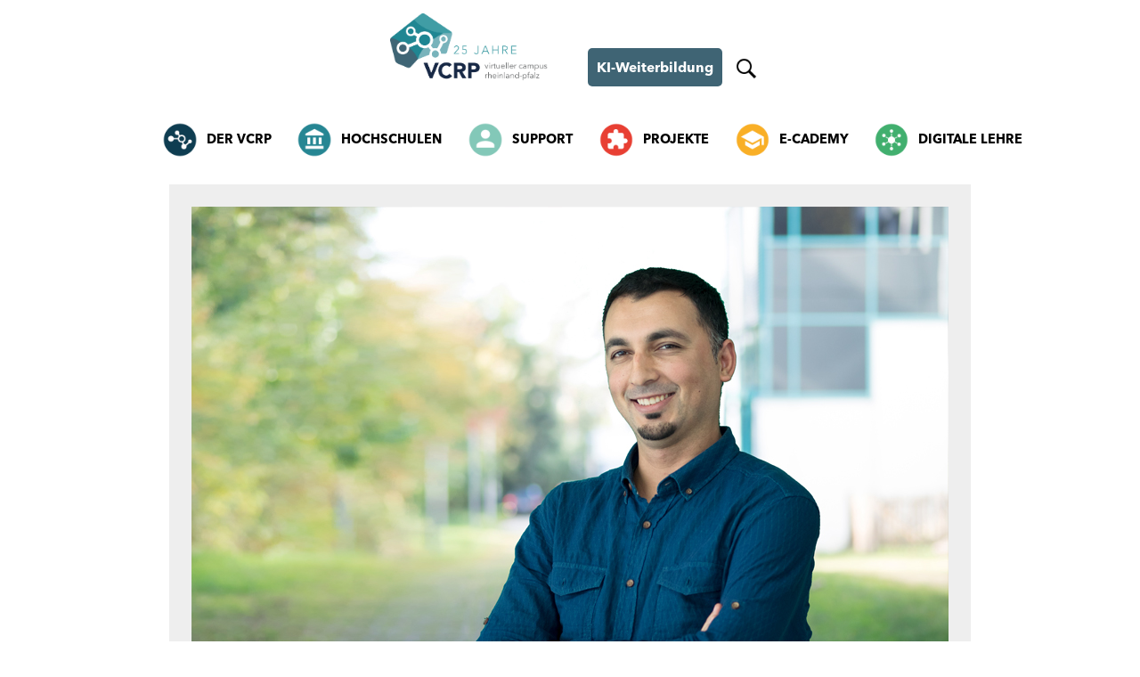

--- FILE ---
content_type: text/html; charset=UTF-8
request_url: https://www.vcrp.de/author/oezueak/
body_size: 17179
content:
<!DOCTYPE html>
<html lang="de">
<head><style>img.lazy{min-height:1px}</style><link href="https://www.vcrp.de/wp-content/plugins/w3-total-cache/pub/js/lazyload.min.js" as="script">
<meta charset="UTF-8">
<meta name="viewport" content="width=device-width, initial-scale=1">
<link rel="profile" href="http://gmpg.org/xfn/11">
<link rel="pingback" href="https://www.vcrp.de/xmlrpc.php">

<meta name='robots' content='index, follow, max-image-preview:large, max-snippet:-1, max-video-preview:-1' />

	<!-- This site is optimized with the Yoast SEO plugin v26.8 - https://yoast.com/product/yoast-seo-wordpress/ -->
	<title>Emin Özüak B.Sc., Autor auf VCRP</title>
	<link rel="canonical" href="https://www.vcrp.de/author/oezueak/" />
	<meta property="og:locale" content="de_DE" />
	<meta property="og:type" content="profile" />
	<meta property="og:title" content="Emin Özüak B.Sc., Autor auf VCRP" />
	<meta property="og:url" content="https://www.vcrp.de/author/oezueak/" />
	<meta property="og:site_name" content="VCRP" />
	<meta property="og:image" content="https://www.vcrp.de/wp-content/uploads/eminoezueak2-Kopie.jpg" />
	<meta property="og:image:width" content="850" />
	<meta property="og:image:height" content="567" />
	<meta property="og:image:type" content="image/jpeg" />
	<meta name="twitter:card" content="summary_large_image" />
	<meta name="twitter:site" content="@VCRPNews" />
	<script type="application/ld+json" class="yoast-schema-graph">{"@context":"https://schema.org","@graph":[{"@type":"ProfilePage","@id":"https://www.vcrp.de/author/oezueak/","url":"https://www.vcrp.de/author/oezueak/","name":"Emin Özüak B.Sc., Autor auf VCRP","isPartOf":{"@id":"https://www.vcrp.de/#website"},"primaryImageOfPage":{"@id":"https://www.vcrp.de/author/oezueak/#primaryimage"},"image":{"@id":"https://www.vcrp.de/author/oezueak/#primaryimage"},"thumbnailUrl":"https://www.vcrp.de/wp-content/uploads/sharing-memories-on-mobile-phone-2021-08-26-19-57-53-utc-scaled.jpg","breadcrumb":{"@id":"https://www.vcrp.de/author/oezueak/#breadcrumb"},"inLanguage":"de","potentialAction":[{"@type":"ReadAction","target":["https://www.vcrp.de/author/oezueak/"]}]},{"@type":"ImageObject","inLanguage":"de","@id":"https://www.vcrp.de/author/oezueak/#primaryimage","url":"https://www.vcrp.de/wp-content/uploads/sharing-memories-on-mobile-phone-2021-08-26-19-57-53-utc-scaled.jpg","contentUrl":"https://www.vcrp.de/wp-content/uploads/sharing-memories-on-mobile-phone-2021-08-26-19-57-53-utc-scaled.jpg","width":2560,"height":1707,"caption":"Group of friends at the cafe and looking at smart phone. Man showing something to his friends sitting by."},{"@type":"BreadcrumbList","@id":"https://www.vcrp.de/author/oezueak/#breadcrumb","itemListElement":[{"@type":"ListItem","position":1,"name":"Startseite","item":"https://www.vcrp.de/"},{"@type":"ListItem","position":2,"name":"Archive für Emin Özüak B.Sc."}]},{"@type":"WebSite","@id":"https://www.vcrp.de/#website","url":"https://www.vcrp.de/","name":"VCRP","description":"Virtueller Campus Rheinland-Pfalz","publisher":{"@id":"https://www.vcrp.de/#organization"},"potentialAction":[{"@type":"SearchAction","target":{"@type":"EntryPoint","urlTemplate":"https://www.vcrp.de/?s={search_term_string}"},"query-input":{"@type":"PropertyValueSpecification","valueRequired":true,"valueName":"search_term_string"}}],"inLanguage":"de"},{"@type":"Organization","@id":"https://www.vcrp.de/#organization","name":"Virtueller Campus Rheinland-Pfalz","url":"https://www.vcrp.de/","logo":{"@type":"ImageObject","inLanguage":"de","@id":"https://www.vcrp.de/#/schema/logo/image/","url":"https://www.vcrp.de/wp-content/uploads/vcrp-logo.png","contentUrl":"https://www.vcrp.de/wp-content/uploads/vcrp-logo.png","width":1000,"height":434,"caption":"Virtueller Campus Rheinland-Pfalz"},"image":{"@id":"https://www.vcrp.de/#/schema/logo/image/"},"sameAs":["https://x.com/VCRPNews","https://www.youtube.com/channel/UCMGcgFR7M0m5XthL3TtrEFQ"]},{"@type":"Person","@id":"https://www.vcrp.de/#/schema/person/56d9f41584bd3c572739cb5a0910cf0c","name":"Emin Özüak B.Sc.","image":{"@type":"ImageObject","inLanguage":"de","@id":"https://www.vcrp.de/#/schema/person/image/","url":"https://www.vcrp.de/wp-content/uploads/eminoezueak2-Kopie-150x150.jpg","contentUrl":"https://www.vcrp.de/wp-content/uploads/eminoezueak2-Kopie-150x150.jpg","caption":"Emin Özüak B.Sc."},"mainEntityOfPage":{"@id":"https://www.vcrp.de/author/oezueak/"}}]}</script>
	<!-- / Yoast SEO plugin. -->


<link rel='dns-prefetch' href='//cdn.podlove.org' />
<link rel="alternate" type="application/rss+xml" title="VCRP &raquo; Feed" href="https://www.vcrp.de/feed/" />
<link rel="alternate" type="application/rss+xml" title="VCRP &raquo; Kommentar-Feed" href="https://www.vcrp.de/comments/feed/" />
<link rel="alternate" type="text/calendar" title="VCRP &raquo; iCal Feed" href="https://www.vcrp.de/veranstaltungen/?ical=1" />
<link rel="alternate" type="application/rss+xml" title="VCRP &raquo; Feed für Beiträge von Emin Özüak B.Sc." href="https://www.vcrp.de/author/oezueak/feed/" />
<style id='wp-img-auto-sizes-contain-inline-css' type='text/css'>
img:is([sizes=auto i],[sizes^="auto," i]){contain-intrinsic-size:3000px 1500px}
/*# sourceURL=wp-img-auto-sizes-contain-inline-css */
</style>
<link rel='stylesheet' id='wp-block-library-css' href='https://www.vcrp.de/wp-includes/css/dist/block-library/style.min.css?ver=6.9' type='text/css' media='all' />
<style id='global-styles-inline-css' type='text/css'>
:root{--wp--preset--aspect-ratio--square: 1;--wp--preset--aspect-ratio--4-3: 4/3;--wp--preset--aspect-ratio--3-4: 3/4;--wp--preset--aspect-ratio--3-2: 3/2;--wp--preset--aspect-ratio--2-3: 2/3;--wp--preset--aspect-ratio--16-9: 16/9;--wp--preset--aspect-ratio--9-16: 9/16;--wp--preset--color--black: #000000;--wp--preset--color--cyan-bluish-gray: #abb8c3;--wp--preset--color--white: #ffffff;--wp--preset--color--pale-pink: #f78da7;--wp--preset--color--vivid-red: #cf2e2e;--wp--preset--color--luminous-vivid-orange: #ff6900;--wp--preset--color--luminous-vivid-amber: #fcb900;--wp--preset--color--light-green-cyan: #7bdcb5;--wp--preset--color--vivid-green-cyan: #00d084;--wp--preset--color--pale-cyan-blue: #8ed1fc;--wp--preset--color--vivid-cyan-blue: #0693e3;--wp--preset--color--vivid-purple: #9b51e0;--wp--preset--gradient--vivid-cyan-blue-to-vivid-purple: linear-gradient(135deg,rgb(6,147,227) 0%,rgb(155,81,224) 100%);--wp--preset--gradient--light-green-cyan-to-vivid-green-cyan: linear-gradient(135deg,rgb(122,220,180) 0%,rgb(0,208,130) 100%);--wp--preset--gradient--luminous-vivid-amber-to-luminous-vivid-orange: linear-gradient(135deg,rgb(252,185,0) 0%,rgb(255,105,0) 100%);--wp--preset--gradient--luminous-vivid-orange-to-vivid-red: linear-gradient(135deg,rgb(255,105,0) 0%,rgb(207,46,46) 100%);--wp--preset--gradient--very-light-gray-to-cyan-bluish-gray: linear-gradient(135deg,rgb(238,238,238) 0%,rgb(169,184,195) 100%);--wp--preset--gradient--cool-to-warm-spectrum: linear-gradient(135deg,rgb(74,234,220) 0%,rgb(151,120,209) 20%,rgb(207,42,186) 40%,rgb(238,44,130) 60%,rgb(251,105,98) 80%,rgb(254,248,76) 100%);--wp--preset--gradient--blush-light-purple: linear-gradient(135deg,rgb(255,206,236) 0%,rgb(152,150,240) 100%);--wp--preset--gradient--blush-bordeaux: linear-gradient(135deg,rgb(254,205,165) 0%,rgb(254,45,45) 50%,rgb(107,0,62) 100%);--wp--preset--gradient--luminous-dusk: linear-gradient(135deg,rgb(255,203,112) 0%,rgb(199,81,192) 50%,rgb(65,88,208) 100%);--wp--preset--gradient--pale-ocean: linear-gradient(135deg,rgb(255,245,203) 0%,rgb(182,227,212) 50%,rgb(51,167,181) 100%);--wp--preset--gradient--electric-grass: linear-gradient(135deg,rgb(202,248,128) 0%,rgb(113,206,126) 100%);--wp--preset--gradient--midnight: linear-gradient(135deg,rgb(2,3,129) 0%,rgb(40,116,252) 100%);--wp--preset--font-size--small: 13px;--wp--preset--font-size--medium: 20px;--wp--preset--font-size--large: 36px;--wp--preset--font-size--x-large: 42px;--wp--preset--spacing--20: 0.44rem;--wp--preset--spacing--30: 0.67rem;--wp--preset--spacing--40: 1rem;--wp--preset--spacing--50: 1.5rem;--wp--preset--spacing--60: 2.25rem;--wp--preset--spacing--70: 3.38rem;--wp--preset--spacing--80: 5.06rem;--wp--preset--shadow--natural: 6px 6px 9px rgba(0, 0, 0, 0.2);--wp--preset--shadow--deep: 12px 12px 50px rgba(0, 0, 0, 0.4);--wp--preset--shadow--sharp: 6px 6px 0px rgba(0, 0, 0, 0.2);--wp--preset--shadow--outlined: 6px 6px 0px -3px rgb(255, 255, 255), 6px 6px rgb(0, 0, 0);--wp--preset--shadow--crisp: 6px 6px 0px rgb(0, 0, 0);}:where(.is-layout-flex){gap: 0.5em;}:where(.is-layout-grid){gap: 0.5em;}body .is-layout-flex{display: flex;}.is-layout-flex{flex-wrap: wrap;align-items: center;}.is-layout-flex > :is(*, div){margin: 0;}body .is-layout-grid{display: grid;}.is-layout-grid > :is(*, div){margin: 0;}:where(.wp-block-columns.is-layout-flex){gap: 2em;}:where(.wp-block-columns.is-layout-grid){gap: 2em;}:where(.wp-block-post-template.is-layout-flex){gap: 1.25em;}:where(.wp-block-post-template.is-layout-grid){gap: 1.25em;}.has-black-color{color: var(--wp--preset--color--black) !important;}.has-cyan-bluish-gray-color{color: var(--wp--preset--color--cyan-bluish-gray) !important;}.has-white-color{color: var(--wp--preset--color--white) !important;}.has-pale-pink-color{color: var(--wp--preset--color--pale-pink) !important;}.has-vivid-red-color{color: var(--wp--preset--color--vivid-red) !important;}.has-luminous-vivid-orange-color{color: var(--wp--preset--color--luminous-vivid-orange) !important;}.has-luminous-vivid-amber-color{color: var(--wp--preset--color--luminous-vivid-amber) !important;}.has-light-green-cyan-color{color: var(--wp--preset--color--light-green-cyan) !important;}.has-vivid-green-cyan-color{color: var(--wp--preset--color--vivid-green-cyan) !important;}.has-pale-cyan-blue-color{color: var(--wp--preset--color--pale-cyan-blue) !important;}.has-vivid-cyan-blue-color{color: var(--wp--preset--color--vivid-cyan-blue) !important;}.has-vivid-purple-color{color: var(--wp--preset--color--vivid-purple) !important;}.has-black-background-color{background-color: var(--wp--preset--color--black) !important;}.has-cyan-bluish-gray-background-color{background-color: var(--wp--preset--color--cyan-bluish-gray) !important;}.has-white-background-color{background-color: var(--wp--preset--color--white) !important;}.has-pale-pink-background-color{background-color: var(--wp--preset--color--pale-pink) !important;}.has-vivid-red-background-color{background-color: var(--wp--preset--color--vivid-red) !important;}.has-luminous-vivid-orange-background-color{background-color: var(--wp--preset--color--luminous-vivid-orange) !important;}.has-luminous-vivid-amber-background-color{background-color: var(--wp--preset--color--luminous-vivid-amber) !important;}.has-light-green-cyan-background-color{background-color: var(--wp--preset--color--light-green-cyan) !important;}.has-vivid-green-cyan-background-color{background-color: var(--wp--preset--color--vivid-green-cyan) !important;}.has-pale-cyan-blue-background-color{background-color: var(--wp--preset--color--pale-cyan-blue) !important;}.has-vivid-cyan-blue-background-color{background-color: var(--wp--preset--color--vivid-cyan-blue) !important;}.has-vivid-purple-background-color{background-color: var(--wp--preset--color--vivid-purple) !important;}.has-black-border-color{border-color: var(--wp--preset--color--black) !important;}.has-cyan-bluish-gray-border-color{border-color: var(--wp--preset--color--cyan-bluish-gray) !important;}.has-white-border-color{border-color: var(--wp--preset--color--white) !important;}.has-pale-pink-border-color{border-color: var(--wp--preset--color--pale-pink) !important;}.has-vivid-red-border-color{border-color: var(--wp--preset--color--vivid-red) !important;}.has-luminous-vivid-orange-border-color{border-color: var(--wp--preset--color--luminous-vivid-orange) !important;}.has-luminous-vivid-amber-border-color{border-color: var(--wp--preset--color--luminous-vivid-amber) !important;}.has-light-green-cyan-border-color{border-color: var(--wp--preset--color--light-green-cyan) !important;}.has-vivid-green-cyan-border-color{border-color: var(--wp--preset--color--vivid-green-cyan) !important;}.has-pale-cyan-blue-border-color{border-color: var(--wp--preset--color--pale-cyan-blue) !important;}.has-vivid-cyan-blue-border-color{border-color: var(--wp--preset--color--vivid-cyan-blue) !important;}.has-vivid-purple-border-color{border-color: var(--wp--preset--color--vivid-purple) !important;}.has-vivid-cyan-blue-to-vivid-purple-gradient-background{background: var(--wp--preset--gradient--vivid-cyan-blue-to-vivid-purple) !important;}.has-light-green-cyan-to-vivid-green-cyan-gradient-background{background: var(--wp--preset--gradient--light-green-cyan-to-vivid-green-cyan) !important;}.has-luminous-vivid-amber-to-luminous-vivid-orange-gradient-background{background: var(--wp--preset--gradient--luminous-vivid-amber-to-luminous-vivid-orange) !important;}.has-luminous-vivid-orange-to-vivid-red-gradient-background{background: var(--wp--preset--gradient--luminous-vivid-orange-to-vivid-red) !important;}.has-very-light-gray-to-cyan-bluish-gray-gradient-background{background: var(--wp--preset--gradient--very-light-gray-to-cyan-bluish-gray) !important;}.has-cool-to-warm-spectrum-gradient-background{background: var(--wp--preset--gradient--cool-to-warm-spectrum) !important;}.has-blush-light-purple-gradient-background{background: var(--wp--preset--gradient--blush-light-purple) !important;}.has-blush-bordeaux-gradient-background{background: var(--wp--preset--gradient--blush-bordeaux) !important;}.has-luminous-dusk-gradient-background{background: var(--wp--preset--gradient--luminous-dusk) !important;}.has-pale-ocean-gradient-background{background: var(--wp--preset--gradient--pale-ocean) !important;}.has-electric-grass-gradient-background{background: var(--wp--preset--gradient--electric-grass) !important;}.has-midnight-gradient-background{background: var(--wp--preset--gradient--midnight) !important;}.has-small-font-size{font-size: var(--wp--preset--font-size--small) !important;}.has-medium-font-size{font-size: var(--wp--preset--font-size--medium) !important;}.has-large-font-size{font-size: var(--wp--preset--font-size--large) !important;}.has-x-large-font-size{font-size: var(--wp--preset--font-size--x-large) !important;}
/*# sourceURL=global-styles-inline-css */
</style>

<style id='classic-theme-styles-inline-css' type='text/css'>
/*! This file is auto-generated */
.wp-block-button__link{color:#fff;background-color:#32373c;border-radius:9999px;box-shadow:none;text-decoration:none;padding:calc(.667em + 2px) calc(1.333em + 2px);font-size:1.125em}.wp-block-file__button{background:#32373c;color:#fff;text-decoration:none}
/*# sourceURL=/wp-includes/css/classic-themes.min.css */
</style>
<link rel='stylesheet' id='helpie-faq-bundle-styles-css' href='https://www.vcrp.de/wp-content/plugins/helpie-faq/assets/bundles/main.app.css?ver=1.46' type='text/css' media='all' />
<link rel='stylesheet' id='contact-form-7-css' href='https://www.vcrp.de/wp-content/plugins/contact-form-7/includes/css/styles.css?ver=6.1.4' type='text/css' media='all' />
<link rel='stylesheet' id='menu-image-css' href='https://www.vcrp.de/wp-content/plugins/menu-image/includes/css/menu-image.css?ver=3.13' type='text/css' media='all' />
<link rel='stylesheet' id='dashicons-css' href='https://www.vcrp.de/wp-includes/css/dashicons.min.css?ver=6.9' type='text/css' media='all' />
<link rel='stylesheet' id='vcrp_anmelder-css' href='https://www.vcrp.de/wp-content/plugins/vcrp_anmelder/public/css/vcrp_anmelder-public.css?ver=1.0.0' type='text/css' media='all' />
<link rel='stylesheet' id='vcrp_dsgvo-css' href='https://www.vcrp.de/wp-content/plugins/vcrp_dsgvo/src/frontend/css/style.css?ver=1.0.0' type='text/css' media='all' />
<link rel='stylesheet' id='video_popup_main_style-css' href='https://www.vcrp.de/wp-content/plugins/video-popup/assets/css/videoPopup.css?ver=2.0.3' type='text/css' media='all' />
<link rel='stylesheet' id='wpa-style-css' href='https://www.vcrp.de/wp-content/plugins/wp-accessibility/css/wpa-style.css?ver=2.3.0' type='text/css' media='all' />
<style id='wpa-style-inline-css' type='text/css'>
:root { --admin-bar-top : 7px; }
/*# sourceURL=wpa-style-inline-css */
</style>
<link rel='stylesheet' id='url-shortify-css' href='https://www.vcrp.de/wp-content/plugins/url-shortify/lite/dist/styles/url-shortify.css?ver=1.12.0' type='text/css' media='all' />
<link rel='stylesheet' id='h5p-plugin-styles-css' href='https://www.vcrp.de/wp-content/plugins/h5p/h5p-php-library/styles/h5p.css?ver=1.16.2' type='text/css' media='all' />
<link rel='stylesheet' id='vcrp-style-css' href='https://www.vcrp.de/wp-content/themes/vcrp/style.css?ver=6.9' type='text/css' media='all' />
<link rel='stylesheet' id='vcrp-content-sidebar-css' href='https://www.vcrp.de/wp-content/themes/vcrp/layouts/content-sidebar.css?ver=6.9' type='text/css' media='all' />
<link rel='stylesheet' id='msl-main-css' href='https://www.vcrp.de/wp-content/plugins/master-slider/public/assets/css/masterslider.main.css?ver=3.11.0' type='text/css' media='all' />
<link rel='stylesheet' id='msl-custom-css' href='https://www.vcrp.de/wp-content/uploads/master-slider/custom.css?ver=30.9' type='text/css' media='all' />
<link rel='stylesheet' id='shiftnav-css' href='https://www.vcrp.de/wp-content/plugins/shiftnav-responsive-mobile-menu/assets/css/shiftnav.min.css?ver=1.8.2' type='text/css' media='all' />
<link rel='stylesheet' id='shiftnav-font-awesome-css' href='https://www.vcrp.de/wp-content/plugins/shiftnav-responsive-mobile-menu/assets/css/fontawesome/css/font-awesome.min.css?ver=1.8.2' type='text/css' media='all' />
<script type="text/javascript" src="https://cdn.podlove.org/web-player/5.x/embed.js?ver=5.9.2" id="podlove-web-player-player-js"></script>
<script type="text/javascript" src="https://www.vcrp.de/wp-content/plugins/podlove-web-player/js/cache.js?ver=5.9.2" id="podlove-web-player-player-cache-js"></script>
<script type="text/javascript" src="https://www.vcrp.de/wp-content/plugins/stop-user-enumeration/frontend/js/frontend.js?ver=1.7.7" id="stop-user-enumeration-js" defer="defer" data-wp-strategy="defer"></script>
<script type="text/javascript" src="https://www.vcrp.de/wp-includes/js/jquery/jquery.min.js?ver=3.7.1" id="jquery-core-js"></script>
<script type="text/javascript" src="https://www.vcrp.de/wp-includes/js/jquery/jquery-migrate.min.js?ver=3.4.1" id="jquery-migrate-js"></script>
<script type="text/javascript" src="https://www.vcrp.de/wp-content/plugins/vcrp_anmelder/public/js/vcrp_anmelder-public.js?ver=1.0.0" id="vcrp_anmelder-js"></script>
<script type="text/javascript" src="https://www.vcrp.de/wp-content/plugins/vcrp_dsgvo/src/frontend/js/script.js?ver=1.0.0" id="vcrp_dsgvo-js"></script>
<script type="text/javascript" id="video_popup_main_modal-js-extra">
/* <![CDATA[ */
var theVideoPopupGeneralOptions = {"wrap_close":"false","no_cookie":"false","debug":"0"};
//# sourceURL=video_popup_main_modal-js-extra
/* ]]> */
</script>
<script type="text/javascript" src="https://www.vcrp.de/wp-content/plugins/video-popup/assets/js/videoPopup.js?ver=2.0.3" id="video_popup_main_modal-js"></script>
<script type="text/javascript" id="url-shortify-js-extra">
/* <![CDATA[ */
var usParams = {"ajaxurl":"https://www.vcrp.de/wp-admin/admin-ajax.php"};
//# sourceURL=url-shortify-js-extra
/* ]]> */
</script>
<script type="text/javascript" src="https://www.vcrp.de/wp-content/plugins/url-shortify/lite/dist/scripts/url-shortify.js?ver=1.12.0" id="url-shortify-js"></script>
<script type="text/javascript" src="https://www.vcrp.de/wp-content/themes/vcrp/js/iframe-consent.bundled.js?ver=6.9" id="iframe-consent-js"></script>
<link rel="https://api.w.org/" href="https://www.vcrp.de/wp-json/" /><link rel="alternate" title="JSON" type="application/json" href="https://www.vcrp.de/wp-json/wp/v2/users/22" /><link rel="EditURI" type="application/rsd+xml" title="RSD" href="https://www.vcrp.de/xmlrpc.php?rsd" />
<meta name="generator" content="WordPress 6.9" />
<meta name="generator" content="Seriously Simple Podcasting 3.14.2" />
<script>var ms_grabbing_curosr = 'https://www.vcrp.de/wp-content/plugins/master-slider/public/assets/css/common/grabbing.cur', ms_grab_curosr = 'https://www.vcrp.de/wp-content/plugins/master-slider/public/assets/css/common/grab.cur';</script>
<meta name="generator" content="MasterSlider 3.11.0 - Responsive Touch Image Slider | avt.li/msf" />

<link rel="alternate" type="application/rss+xml" title="Podcast RSS-Feed" href="https://www.vcrp.de/feed/podcast-feed" />


		<!-- ShiftNav CSS
	================================================================ -->
		<style type="text/css" id="shiftnav-dynamic-css">
				@media only screen and (min-width:941px){ #shiftnav-toggle-main, .shiftnav-toggle-mobile{ display:none; } .shiftnav-wrap { padding-top:0 !important; } }

/** ShiftNav Custom Menu Styles (Customizer) **/
/* togglebar */
#shiftnav-toggle-main { background:#0e3d51; color:#ffffff; }

/* Status: Regenerated */
		</style>
		<!-- end ShiftNav CSS -->

	<meta name="et-api-version" content="v1"><meta name="et-api-origin" content="https://www.vcrp.de"><link rel="https://theeventscalendar.com/" href="https://www.vcrp.de/wp-json/tribe/tickets/v1/" /><meta name="tec-api-version" content="v1"><meta name="tec-api-origin" content="https://www.vcrp.de"><link rel="alternate" href="https://www.vcrp.de/wp-json/tribe/events/v1/" /><style type="text/css">.helpie-faq.accordions.custom-styles .accordion .accordion__item .accordion__header{padding-top:15px;padding-right:15px;padding-bottom:15px;padding-left:15px;}.helpie-faq.accordions.custom-styles .accordion .accordion__item .accordion__body{padding-top:15px;padding-right:15px;padding-bottom:0px;padding-left:15px;}.helpie-faq.accordions.custom-styles .accordion .accordion__item{border-top-width:0px;border-right-width:0px;border-bottom-width:1px;border-left-width:0px;border-color:#44596B;border-style:solid;}.helpie-faq.custom-styles .accordion .accordion__item{margin-top:0px;margin-right:0px;margin-bottom:0px;margin-left:0px;}.helpie-faq.custom-styles .accordion__item .accordion__header .accordion__toggle .accordion__toggle-icons{color:#44596B!important}.helpie-faq.custom-styles .accordion__header:after,.helpie-faq.custom-styles .accordion__header:before{background-color:#44596B!important}.helpie-faq-form__toggle{padding-top:15px!important;padding-right:15px!important;padding-bottom:15px!important;padding-left:15px!important;}.helpie-faq-form__submit{padding-top:15px!important;padding-right:15px!important;padding-bottom:15px!important;padding-left:15px!important;}</style><link rel="icon" href="https://www.vcrp.de/wp-content/uploads/cropped-favicon-vcrp-32x32.png" sizes="32x32" />
<link rel="icon" href="https://www.vcrp.de/wp-content/uploads/cropped-favicon-vcrp-192x192.png" sizes="192x192" />
<link rel="apple-touch-icon" href="https://www.vcrp.de/wp-content/uploads/cropped-favicon-vcrp-180x180.png" />
<meta name="msapplication-TileImage" content="https://www.vcrp.de/wp-content/uploads/cropped-favicon-vcrp-270x270.png" />
<style>.shorten_url { 
	   padding: 10px 10px 10px 10px ; 
	   border: 1px solid #AAAAAA ; 
	   background-color: #EEEEEE ;
}</style>
<script type="text/javascript">
    var MTUserId='1e2fd8fd-e2dd-4f3a-b5aa-291979734050';
    var MTFontIds = new Array();

    MTFontIds.push("1475508"); // Avenir® W04 45 Book 
    MTFontIds.push("6149645"); // Avenir® Next W01 Bold 
    (function() {
        var mtTracking = document.createElement('script');
        mtTracking.type='text/javascript';
        mtTracking.async='true';
        mtTracking.src='https://www.vcrp.de/wp-content/themes/vcrp/mtiFontTrackingCode.js';

        (document.getElementsByTagName('head')[0]||document.getElementsByTagName('body')[0]).appendChild(mtTracking);
    })();
</script>
          
</head>

<body class="author author-oezueak author-22 wp-theme-vcrp _masterslider _ms_version_3.11.0 tribe-no-js page-template-vcrp tec-no-tickets-on-recurring tec-no-rsvp-on-recurring group-blog tribe-theme-vcrp">
<div id="page" class="hfeed site">
	<header id="masthead" class="site-header" role="banner">  
     	  	
		<div class="site-branding">  
         
            <div class="header-links">
           <ul>           		   
                <li class="header-logo"><a href="https://www.vcrp.de/"><img class="lazy" style="height: 82px; width:257px;max-width:none;" src="data:image/svg+xml,%3Csvg%20xmlns='http://www.w3.org/2000/svg'%20viewBox='0%200%201%201'%3E%3C/svg%3E" data-src="https://www.vcrp.de/wp-content/themes/vcrp/images/vcrp-logo-2025.png"></a></li>       
                <li class="header-logo-mini"><a href="https://www.vcrp.de/"><img class="lazy" src="data:image/svg+xml,%3Csvg%20xmlns='http://www.w3.org/2000/svg'%20viewBox='0%200%201%201'%3E%3C/svg%3E" data-src="https://www.vcrp.de/wp-content/themes/vcrp/images/vcrp-logo-plain.png"></a></li> 
                
                <li style="float:right; margin-top: 13px;">
                <div class="ki-button" style="display: flex;">
                    <a style="height: 100%; color:#fff; margin-right: 10px; padding: 10px;background: #3f6474;color: #fff;border-radius: 5px;" href="https://www.vcrp.de/digitale-lehre/ki-weiterbildung/" class="ki-button-header">KI-Weiterbildung</a>
                    <div class="search-form-header"><form role="search" method="get" class="search-form" action="https://www.vcrp.de/">
				<label>
					<span class="screen-reader-text">Suche nach:</span>
					<input type="search" class="search-field" placeholder="Suchen …" value="" name="s" />
				</label>
				<input type="submit" class="search-submit" value="Suchen" />
			</form></div>
                </div></li>  
                
                 
          
			</ul>
           </div>
            
		</div><!-- .site-branding -->


		<nav id="site-navigation" class="main-navigation" role="navigation">
			
            	<a class="skip-link screen-reader-text" href="#content">Skip to content</a>                
			<div class="menu-hauptmenue-container"><ul id="primary-menu" class="menu"><li id="menu-item-3277" class="menu-item menu-item-type-post_type menu-item-object-page menu-item-has-children menu-item-3277"><a href="https://www.vcrp.de/der-vcrp/ueber-den-vcrp-2/" class="menu-image-title-after menu-image-not-hovered"><img width="36" height="36" src="data:image/svg+xml,%3Csvg%20xmlns='http://www.w3.org/2000/svg'%20viewBox='0%200%2036%2036'%3E%3C/svg%3E" data-src="https://www.vcrp.de/wp-content/uploads/2016/08/icon-vcrp_neu.png" class="menu-image menu-image-title-after lazy" alt="" decoding="async" /><span class="menu-image-title-after menu-image-title">Der VCRP</span></a>
<ul class="sub-menu">
	<li id="menu-item-3087" class="menu-item menu-item-type-post_type menu-item-object-page menu-item-3087"><a href="https://www.vcrp.de/der-vcrp/" class="menu-image-title-after menu-image-not-hovered"><img width="100" height="100" src="data:image/svg+xml,%3Csvg%20xmlns='http://www.w3.org/2000/svg'%20viewBox='0%200%20100%20100'%3E%3C/svg%3E" data-src="https://www.vcrp.de/wp-content/uploads/2016/08/icon-vcrp_neu.png" class="menu-image menu-image-title-after lazy" alt="" decoding="async" /><span class="menu-image-title-after menu-image-title">Über uns</span></a></li>
	<li id="menu-item-3406" class="menu-item menu-item-type-post_type menu-item-object-page menu-item-3406"><a href="https://www.vcrp.de/der-vcrp/aufgabenspektrum/" class="menu-image-title-after menu-image-not-hovered"><img width="36" height="24" src="data:image/svg+xml,%3Csvg%20xmlns='http://www.w3.org/2000/svg'%20viewBox='0%200%2036%2024'%3E%3C/svg%3E" data-src="https://www.vcrp.de/wp-content/uploads/sylviamoessinger-36x24.png" class="menu-image menu-image-title-after lazy" alt="" decoding="async" /><span class="menu-image-title-after menu-image-title">Aufgabenspektrum</span></a></li>
	<li id="menu-item-3088" class="menu-item menu-item-type-post_type menu-item-object-page menu-item-3088"><a href="https://www.vcrp.de/der-vcrp/team/" class="menu-image-title-after menu-image-not-hovered"><img width="36" height="24" src="data:image/svg+xml,%3Csvg%20xmlns='http://www.w3.org/2000/svg'%20viewBox='0%200%2036%2024'%3E%3C/svg%3E" data-src="https://www.vcrp.de/wp-content/uploads/sylviamoessinger-36x24.png" class="menu-image menu-image-title-after lazy" alt="" decoding="async" /><span class="menu-image-title-after menu-image-title">Team</span></a></li>
	<li id="menu-item-3276" class="menu-item menu-item-type-post_type menu-item-object-page menu-item-3276"><a href="https://www.vcrp.de/der-vcrp/standort/" class="menu-image-title-after menu-image-not-hovered"><img width="36" height="24" src="data:image/svg+xml,%3Csvg%20xmlns='http://www.w3.org/2000/svg'%20viewBox='0%200%2036%2024'%3E%3C/svg%3E" data-src="https://www.vcrp.de/wp-content/uploads/sylviamoessinger-36x24.png" class="menu-image menu-image-title-after lazy" alt="" decoding="async" /><span class="menu-image-title-after menu-image-title">Standort</span></a></li>
	<li id="menu-item-122801" class="menu-item menu-item-type-post_type menu-item-object-page menu-item-122801"><a href="https://www.vcrp.de/stellenanzeigen/" class="menu-image-title-after menu-image-not-hovered"><img width="36" height="24" src="data:image/svg+xml,%3Csvg%20xmlns='http://www.w3.org/2000/svg'%20viewBox='0%200%2036%2024'%3E%3C/svg%3E" data-src="https://www.vcrp.de/wp-content/uploads/sylviamoessinger-36x24.png" class="menu-image menu-image-title-after lazy" alt="" decoding="async" /><span class="menu-image-title-after menu-image-title">Stellenanzeigen</span></a></li>
	<li id="menu-item-104259" class="menu-item menu-item-type-post_type menu-item-object-page menu-item-104259"><a href="https://www.vcrp.de/der-vcrp/vcrp-in-english/" class="menu-image-title-after menu-image-not-hovered"><img width="36" height="24" src="data:image/svg+xml,%3Csvg%20xmlns='http://www.w3.org/2000/svg'%20viewBox='0%200%2036%2024'%3E%3C/svg%3E" data-src="https://www.vcrp.de/wp-content/uploads/sylviamoessinger-36x24.png" class="menu-image menu-image-title-after lazy" alt="" decoding="async" /><span class="menu-image-title-after menu-image-title">VCRP in English</span></a></li>
	<li id="menu-item-14837" class="menu-item menu-item-type-post_type menu-item-object-page menu-item-14837"><a href="https://www.vcrp.de/der-vcrp/logo/" class="menu-image-title-after menu-image-not-hovered"><img width="36" height="24" src="data:image/svg+xml,%3Csvg%20xmlns='http://www.w3.org/2000/svg'%20viewBox='0%200%2036%2024'%3E%3C/svg%3E" data-src="https://www.vcrp.de/wp-content/uploads/sylviamoessinger-36x24.png" class="menu-image menu-image-title-after lazy" alt="" decoding="async" /><span class="menu-image-title-after menu-image-title">VCRP-Logo</span></a></li>
</ul>
</li>
<li id="menu-item-3090" class="menu-item menu-item-type-post_type menu-item-object-page menu-item-has-children menu-item-3090"><a href="https://www.vcrp.de/hochschulen/" class="menu-image-title-after menu-image-not-hovered"><img width="100" height="100" src="data:image/svg+xml,%3Csvg%20xmlns='http://www.w3.org/2000/svg'%20viewBox='0%200%20100%20100'%3E%3C/svg%3E" data-src="https://www.vcrp.de/wp-content/uploads/2016/08/icon-hochschulen-neu.png" class="menu-image menu-image-title-after lazy" alt="" decoding="async" /><span class="menu-image-title-after menu-image-title">Hochschulen</span></a>
<ul class="sub-menu">
	<li id="menu-item-3570" class="menu-item menu-item-type-post_type menu-item-object-page menu-item-3570"><a href="https://www.vcrp.de/hochschulen/e-learning-support-einrichtungen/" class="menu-image-title-after menu-image-not-hovered"><img width="36" height="24" src="data:image/svg+xml,%3Csvg%20xmlns='http://www.w3.org/2000/svg'%20viewBox='0%200%2036%2024'%3E%3C/svg%3E" data-src="https://www.vcrp.de/wp-content/uploads/sylviamoessinger-36x24.png" class="menu-image menu-image-title-after lazy" alt="" decoding="async" /><span class="menu-image-title-after menu-image-title">E-Learning-Support-Einrichtungen</span></a></li>
</ul>
</li>
<li id="menu-item-3096" class="menu-item menu-item-type-post_type menu-item-object-page menu-item-has-children menu-item-3096"><a href="https://www.vcrp.de/support/" class="menu-image-title-after menu-image-not-hovered"><img width="100" height="100" src="data:image/svg+xml,%3Csvg%20xmlns='http://www.w3.org/2000/svg'%20viewBox='0%200%20100%20100'%3E%3C/svg%3E" data-src="https://www.vcrp.de/wp-content/uploads/2016/08/icon-support-neu.png" class="menu-image menu-image-title-after lazy" alt="" decoding="async" /><span class="menu-image-title-after menu-image-title">Support</span></a>
<ul class="sub-menu">
	<li id="menu-item-3118" class="menu-item menu-item-type-post_type menu-item-object-page menu-item-3118"><a href="https://www.vcrp.de/support/beratung/" class="menu-image-title-after menu-image-not-hovered"><img width="36" height="24" src="data:image/svg+xml,%3Csvg%20xmlns='http://www.w3.org/2000/svg'%20viewBox='0%200%2036%2024'%3E%3C/svg%3E" data-src="https://www.vcrp.de/wp-content/uploads/sylviamoessinger-36x24.png" class="menu-image menu-image-title-after lazy" alt="" decoding="async" /><span class="menu-image-title-after menu-image-title">Beratung</span></a></li>
	<li id="menu-item-3405" class="menu-item menu-item-type-post_type menu-item-object-page menu-item-3405"><a href="https://www.vcrp.de/support/portale/" class="menu-image-title-after menu-image-not-hovered"><img width="36" height="24" src="data:image/svg+xml,%3Csvg%20xmlns='http://www.w3.org/2000/svg'%20viewBox='0%200%2036%2024'%3E%3C/svg%3E" data-src="https://www.vcrp.de/wp-content/uploads/sylviamoessinger-36x24.png" class="menu-image menu-image-title-after lazy" alt="" decoding="async" /><span class="menu-image-title-after menu-image-title">Informationsportale</span></a></li>
	<li id="menu-item-170297" class="menu-item menu-item-type-post_type menu-item-object-page menu-item-170297"><a href="https://www.vcrp.de/support/datenschutz/" class="menu-image-title-after menu-image-not-hovered"><img width="36" height="24" src="data:image/svg+xml,%3Csvg%20xmlns='http://www.w3.org/2000/svg'%20viewBox='0%200%2036%2024'%3E%3C/svg%3E" data-src="https://www.vcrp.de/wp-content/uploads/sylviamoessinger-36x24.png" class="menu-image menu-image-title-after lazy" alt="" decoding="async" /><span class="menu-image-title-after menu-image-title">Unterstützung Datenschutz</span></a></li>
</ul>
</li>
<li id="menu-item-3091" class="menu-item menu-item-type-post_type menu-item-object-page menu-item-has-children menu-item-3091"><a href="https://www.vcrp.de/projekte/" class="menu-image-title-after menu-image-not-hovered"><img width="100" height="100" src="data:image/svg+xml,%3Csvg%20xmlns='http://www.w3.org/2000/svg'%20viewBox='0%200%20100%20100'%3E%3C/svg%3E" data-src="https://www.vcrp.de/wp-content/uploads/icon-projekte_ganz_neu.png" class="menu-image menu-image-title-after lazy" alt="" decoding="async" /><span class="menu-image-title-after menu-image-title">Projekte</span></a>
<ul class="sub-menu">
	<li id="menu-item-165992" class="menu-item menu-item-type-post_type menu-item-object-page menu-item-165992"><a href="https://www.vcrp.de/projekte/tresor/" class="menu-image-title-after menu-image-not-hovered"><img width="36" height="24" src="data:image/svg+xml,%3Csvg%20xmlns='http://www.w3.org/2000/svg'%20viewBox='0%200%2036%2024'%3E%3C/svg%3E" data-src="https://www.vcrp.de/wp-content/uploads/sylviamoessinger-36x24.png" class="menu-image menu-image-title-after lazy" alt="" decoding="async" /><span class="menu-image-title-after menu-image-title">Tres’OR</span></a></li>
	<li id="menu-item-166049" class="menu-item menu-item-type-post_type menu-item-object-page menu-item-166049"><a href="https://www.vcrp.de/projekte/engagementgr/" class="menu-image-title-after menu-image-not-hovered"><img width="36" height="24" src="data:image/svg+xml,%3Csvg%20xmlns='http://www.w3.org/2000/svg'%20viewBox='0%200%2036%2024'%3E%3C/svg%3E" data-src="https://www.vcrp.de/wp-content/uploads/sylviamoessinger-36x24.png" class="menu-image menu-image-title-after lazy" alt="" decoding="async" /><span class="menu-image-title-after menu-image-title">Engagement’GR</span></a></li>
	<li id="menu-item-124208" class="menu-item menu-item-type-post_type menu-item-object-page menu-item-has-children menu-item-124208"><a href="https://www.vcrp.de/projekte/oer-programm/informationen/" class="menu-image-title-after menu-image-not-hovered"><img width="36" height="24" src="data:image/svg+xml,%3Csvg%20xmlns='http://www.w3.org/2000/svg'%20viewBox='0%200%2036%2024'%3E%3C/svg%3E" data-src="https://www.vcrp.de/wp-content/uploads/sylviamoessinger-36x24.png" class="menu-image menu-image-title-after lazy" alt="" decoding="async" /><span class="menu-image-title-after menu-image-title">OER-Programm</span></a>
	<ul class="sub-menu">
		<li id="menu-item-123210" class="menu-item menu-item-type-post_type menu-item-object-page menu-item-123210"><a href="https://www.vcrp.de/projekte/oer-programm/" class="menu-image-title-after menu-image-not-hovered"><img width="36" height="24" src="data:image/svg+xml,%3Csvg%20xmlns='http://www.w3.org/2000/svg'%20viewBox='0%200%2036%2024'%3E%3C/svg%3E" data-src="https://www.vcrp.de/wp-content/uploads/sylviamoessinger-36x24.png" class="menu-image menu-image-title-after lazy" alt="" decoding="async" /><span class="menu-image-title-after menu-image-title">Aufruf zur Einreichung</span></a></li>
		<li id="menu-item-123379" class="menu-item menu-item-type-post_type menu-item-object-page menu-item-123379"><a href="https://www.vcrp.de/projekte/oer-programm/foerderausschreibung/" class="menu-image-title-after menu-image-not-hovered"><img width="36" height="24" src="data:image/svg+xml,%3Csvg%20xmlns='http://www.w3.org/2000/svg'%20viewBox='0%200%2036%2024'%3E%3C/svg%3E" data-src="https://www.vcrp.de/wp-content/uploads/sylviamoessinger-36x24.png" class="menu-image menu-image-title-after lazy" alt="" decoding="async" /><span class="menu-image-title-after menu-image-title">Förderausschreibung OpenEdu-RLP</span></a></li>
		<li id="menu-item-123471" class="menu-item menu-item-type-post_type menu-item-object-page menu-item-123471"><a href="https://www.vcrp.de/projekte/oer-programm/bergung-aus-landesweiten-systemen/" class="menu-image-title-after menu-image-not-hovered"><img width="36" height="24" src="data:image/svg+xml,%3Csvg%20xmlns='http://www.w3.org/2000/svg'%20viewBox='0%200%2036%2024'%3E%3C/svg%3E" data-src="https://www.vcrp.de/wp-content/uploads/sylviamoessinger-36x24.png" class="menu-image menu-image-title-after lazy" alt="" decoding="async" /><span class="menu-image-title-after menu-image-title">Bergung aus landesweiten Systemen</span></a></li>
		<li id="menu-item-123666" class="menu-item menu-item-type-post_type menu-item-object-page menu-item-123666"><a href="https://www.vcrp.de/projekte/oer-programm/anregungen/" class="menu-image-title-after menu-image-not-hovered"><img width="36" height="24" src="data:image/svg+xml,%3Csvg%20xmlns='http://www.w3.org/2000/svg'%20viewBox='0%200%2036%2024'%3E%3C/svg%3E" data-src="https://www.vcrp.de/wp-content/uploads/sylviamoessinger-36x24.png" class="menu-image menu-image-title-after lazy" alt="" decoding="async" /><span class="menu-image-title-after menu-image-title">Anregungen zu Open Education (Resources and Practices)</span></a></li>
		<li id="menu-item-123620" class="menu-item menu-item-type-post_type menu-item-object-page menu-item-123620"><a href="https://www.vcrp.de/projekte/oer-programm/qa-oer-programm/" class="menu-image-title-after menu-image-not-hovered"><img width="36" height="24" src="data:image/svg+xml,%3Csvg%20xmlns='http://www.w3.org/2000/svg'%20viewBox='0%200%2036%2024'%3E%3C/svg%3E" data-src="https://www.vcrp.de/wp-content/uploads/sylviamoessinger-36x24.png" class="menu-image menu-image-title-after lazy" alt="" decoding="async" /><span class="menu-image-title-after menu-image-title">Q&#038;A – OER Programm</span></a></li>
	</ul>
</li>
	<li id="menu-item-123260" class="menu-item menu-item-type-post_type menu-item-object-page menu-item-123260"><a href="https://www.vcrp.de/projekte/microlearning-nanodegrees/" class="menu-image-title-after menu-image-not-hovered"><img width="36" height="24" src="data:image/svg+xml,%3Csvg%20xmlns='http://www.w3.org/2000/svg'%20viewBox='0%200%2036%2024'%3E%3C/svg%3E" data-src="https://www.vcrp.de/wp-content/uploads/sylviamoessinger-36x24.png" class="menu-image menu-image-title-after lazy" alt="" decoding="async" /><span class="menu-image-title-after menu-image-title">Portal für Microlearning und Nanodegrees</span></a></li>
	<li id="menu-item-59273" class="menu-item menu-item-type-post_type menu-item-object-page menu-item-59273"><a href="https://www.vcrp.de/projekte/anderes-lernen/" class="menu-image-title-after menu-image-not-hovered"><img width="36" height="24" src="data:image/svg+xml,%3Csvg%20xmlns='http://www.w3.org/2000/svg'%20viewBox='0%200%2036%2024'%3E%3C/svg%3E" data-src="https://www.vcrp.de/wp-content/uploads/sylviamoessinger-36x24.png" class="menu-image menu-image-title-after lazy" alt="" decoding="async" /><span class="menu-image-title-after menu-image-title">Anderes Lernen</span></a></li>
	<li id="menu-item-59275" class="menu-item menu-item-type-post_type menu-item-object-page menu-item-59275"><a href="https://www.vcrp.de/projekte/lehrideen-vernetzen/" class="menu-image-title-after menu-image-not-hovered"><img width="36" height="24" src="data:image/svg+xml,%3Csvg%20xmlns='http://www.w3.org/2000/svg'%20viewBox='0%200%2036%2024'%3E%3C/svg%3E" data-src="https://www.vcrp.de/wp-content/uploads/sylviamoessinger-36x24.png" class="menu-image menu-image-title-after lazy" alt="" decoding="async" /><span class="menu-image-title-after menu-image-title">Lehrideen vernetzen</span></a></li>
	<li id="menu-item-120670" class="menu-item menu-item-type-post_type menu-item-object-page menu-item-120670"><a href="https://www.vcrp.de/projekte/vernetzung-lehrinfrastrukturen/" class="menu-image-title-after menu-image-not-hovered"><img width="36" height="24" src="data:image/svg+xml,%3Csvg%20xmlns='http://www.w3.org/2000/svg'%20viewBox='0%200%2036%2024'%3E%3C/svg%3E" data-src="https://www.vcrp.de/wp-content/uploads/sylviamoessinger-36x24.png" class="menu-image menu-image-title-after lazy" alt="" decoding="async" /><span class="menu-image-title-after menu-image-title">Vernetzung Lehrinfrastrukturen</span></a></li>
	<li id="menu-item-120671" class="menu-item menu-item-type-post_type menu-item-object-page menu-item-120671"><a href="https://www.vcrp.de/projekte/weiterentwicklung-weiterbildung/" class="menu-image-title-after menu-image-not-hovered"><img width="36" height="24" src="data:image/svg+xml,%3Csvg%20xmlns='http://www.w3.org/2000/svg'%20viewBox='0%200%2036%2024'%3E%3C/svg%3E" data-src="https://www.vcrp.de/wp-content/uploads/sylviamoessinger-36x24.png" class="menu-image menu-image-title-after lazy" alt="" decoding="async" /><span class="menu-image-title-after menu-image-title">Kooperative Weiterentwicklung hochschuldidaktischer Weiterbildung in RLP</span></a></li>
	<li id="menu-item-121124" class="menu-item menu-item-type-post_type menu-item-object-page menu-item-121124"><a href="https://www.vcrp.de/projekte/neue-formate-im-wissenschaftsmanagement/" class="menu-image-title-after menu-image-not-hovered"><img width="36" height="24" src="data:image/svg+xml,%3Csvg%20xmlns='http://www.w3.org/2000/svg'%20viewBox='0%200%2036%2024'%3E%3C/svg%3E" data-src="https://www.vcrp.de/wp-content/uploads/sylviamoessinger-36x24.png" class="menu-image menu-image-title-after lazy" alt="" decoding="async" /><span class="menu-image-title-after menu-image-title">Neue Formate im Wissenschaftsmanagement</span></a></li>
	<li id="menu-item-121291" class="menu-item menu-item-type-post_type menu-item-object-page menu-item-121291"><a href="https://www.vcrp.de/projekte/sesam/" class="menu-image-title-after menu-image-not-hovered"><img width="36" height="24" src="data:image/svg+xml,%3Csvg%20xmlns='http://www.w3.org/2000/svg'%20viewBox='0%200%2036%2024'%3E%3C/svg%3E" data-src="https://www.vcrp.de/wp-content/uploads/sylviamoessinger-36x24.png" class="menu-image menu-image-title-after lazy" alt="" decoding="async" /><span class="menu-image-title-after menu-image-title">SESAM’GR</span></a></li>
	<li id="menu-item-59274" class="menu-item menu-item-type-post_type menu-item-object-page menu-item-59274"><a href="https://www.vcrp.de/projekte/abgeschlossene-projekte/" class="menu-image-title-after menu-image-not-hovered"><img width="36" height="24" src="data:image/svg+xml,%3Csvg%20xmlns='http://www.w3.org/2000/svg'%20viewBox='0%200%2036%2024'%3E%3C/svg%3E" data-src="https://www.vcrp.de/wp-content/uploads/sylviamoessinger-36x24.png" class="menu-image menu-image-title-after lazy" alt="" decoding="async" /><span class="menu-image-title-after menu-image-title">Abgeschlossene Projekte</span></a></li>
</ul>
</li>
<li id="menu-item-3089" class="menu-item menu-item-type-post_type menu-item-object-page menu-item-has-children menu-item-3089"><a href="https://www.vcrp.de/e-cademy/" class="menu-image-title-after menu-image-not-hovered"><img width="100" height="100" src="data:image/svg+xml,%3Csvg%20xmlns='http://www.w3.org/2000/svg'%20viewBox='0%200%20100%20100'%3E%3C/svg%3E" data-src="https://www.vcrp.de/wp-content/uploads/icon-ecademy_ganz_neu.png" class="menu-image menu-image-title-after lazy" alt="" decoding="async" /><span class="menu-image-title-after menu-image-title">E-Cademy</span></a>
<ul class="sub-menu">
	<li id="menu-item-30514" class="menu-item menu-item-type-custom menu-item-object-custom menu-item-30514"><a href="/veranstaltungen/" class="menu-image-title-after menu-image-not-hovered"><img width="36" height="24" src="data:image/svg+xml,%3Csvg%20xmlns='http://www.w3.org/2000/svg'%20viewBox='0%200%2036%2024'%3E%3C/svg%3E" data-src="https://www.vcrp.de/wp-content/uploads/sylviamoessinger-36x24.png" class="menu-image menu-image-title-after lazy" alt="" decoding="async" /><span class="menu-image-title-after menu-image-title">Veranstaltungstermine</span></a></li>
	<li id="menu-item-124965" class="menu-item menu-item-type-custom menu-item-object-custom menu-item-124965"><a href="https://www.vcrp-ecademy.de/show-share-challenges/" class="menu-image-title-after menu-image-not-hovered"><img width="36" height="24" src="data:image/svg+xml,%3Csvg%20xmlns='http://www.w3.org/2000/svg'%20viewBox='0%200%2036%2024'%3E%3C/svg%3E" data-src="https://www.vcrp.de/wp-content/uploads/sylviamoessinger-36x24.png" class="menu-image menu-image-title-after lazy" alt="" decoding="async" /><span class="menu-image-title-after menu-image-title">Show+Share</span></a></li>
</ul>
</li>
<li id="menu-item-119701" class="menu-item menu-item-type-post_type menu-item-object-page menu-item-has-children menu-item-119701"><a href="https://www.vcrp.de/digitale-lehre/" class="menu-image-title-after menu-image-not-hovered"><img width="100" height="100" src="data:image/svg+xml,%3Csvg%20xmlns='http://www.w3.org/2000/svg'%20viewBox='0%200%20100%20100'%3E%3C/svg%3E" data-src="https://www.vcrp.de/wp-content/uploads/icon-corona.png" class="menu-image menu-image-title-after lazy" alt="" decoding="async" /><span class="menu-image-title-after menu-image-title">Digitale Lehre</span></a>
<ul class="sub-menu">
	<li id="menu-item-126669" class="menu-item menu-item-type-post_type menu-item-object-page menu-item-has-children menu-item-126669"><a href="https://www.vcrp.de/digitale-lehre/ki-weiterbildung/" class="menu-image-title-after menu-image-not-hovered"><img width="36" height="24" src="data:image/svg+xml,%3Csvg%20xmlns='http://www.w3.org/2000/svg'%20viewBox='0%200%2036%2024'%3E%3C/svg%3E" data-src="https://www.vcrp.de/wp-content/uploads/sylviamoessinger-36x24.png" class="menu-image menu-image-title-after lazy" alt="" decoding="async" /><span class="menu-image-title-after menu-image-title">KI-Weiterbildung</span></a>
	<ul class="sub-menu">
		<li id="menu-item-127143" class="menu-item menu-item-type-post_type menu-item-object-page menu-item-127143"><a href="https://www.vcrp.de/digitale-lehre/ki-weiterbildung/vcrp-angebote-zu-ki/" class="menu-image-title-after menu-image-not-hovered"><img width="36" height="24" src="data:image/svg+xml,%3Csvg%20xmlns='http://www.w3.org/2000/svg'%20viewBox='0%200%2036%2024'%3E%3C/svg%3E" data-src="https://www.vcrp.de/wp-content/uploads/sylviamoessinger-36x24.png" class="menu-image menu-image-title-after lazy" alt="" decoding="async" /><span class="menu-image-title-after menu-image-title">VCRP-Angebote zu KI</span></a></li>
		<li id="menu-item-127144" class="menu-item menu-item-type-post_type menu-item-object-page menu-item-127144"><a href="https://www.vcrp.de/digitale-lehre/ki-weiterbildung/angebote-aus-der-hochschul-welt/" class="menu-image-title-after menu-image-not-hovered"><img width="36" height="24" src="data:image/svg+xml,%3Csvg%20xmlns='http://www.w3.org/2000/svg'%20viewBox='0%200%2036%2024'%3E%3C/svg%3E" data-src="https://www.vcrp.de/wp-content/uploads/sylviamoessinger-36x24.png" class="menu-image menu-image-title-after lazy" alt="" decoding="async" /><span class="menu-image-title-after menu-image-title">KI-Angebote aus der (Hochschul-)Welt</span></a></li>
		<li id="menu-item-127331" class="menu-item menu-item-type-post_type menu-item-object-page menu-item-127331"><a href="https://www.vcrp.de/digitale-lehre/ki-weiterbildung/ki-dokumentation/" class="menu-image-title-after menu-image-not-hovered"><img width="36" height="24" src="data:image/svg+xml,%3Csvg%20xmlns='http://www.w3.org/2000/svg'%20viewBox='0%200%2036%2024'%3E%3C/svg%3E" data-src="https://www.vcrp.de/wp-content/uploads/sylviamoessinger-36x24.png" class="menu-image menu-image-title-after lazy" alt="" decoding="async" /><span class="menu-image-title-after menu-image-title">KI-Dokumentationen</span></a></li>
	</ul>
</li>
	<li id="menu-item-119738" class="menu-item menu-item-type-post_type menu-item-object-page menu-item-119738"><a href="https://www.vcrp.de/digitale-lehre/faq/" class="menu-image-title-after menu-image-not-hovered"><img width="36" height="24" src="data:image/svg+xml,%3Csvg%20xmlns='http://www.w3.org/2000/svg'%20viewBox='0%200%2036%2024'%3E%3C/svg%3E" data-src="https://www.vcrp.de/wp-content/uploads/sylviamoessinger-36x24.png" class="menu-image menu-image-title-after lazy" alt="" decoding="async" /><span class="menu-image-title-after menu-image-title">FAQ – Antworten auf die meistgestellten Fragen der aktuellen Herausforderungen</span></a></li>
	<li id="menu-item-119739" class="menu-item menu-item-type-post_type menu-item-object-page menu-item-119739"><a href="https://www.vcrp.de/digitale-lehre/online-aktivitaeten/" class="menu-image-title-after menu-image-not-hovered"><img width="36" height="24" src="data:image/svg+xml,%3Csvg%20xmlns='http://www.w3.org/2000/svg'%20viewBox='0%200%2036%2024'%3E%3C/svg%3E" data-src="https://www.vcrp.de/wp-content/uploads/sylviamoessinger-36x24.png" class="menu-image menu-image-title-after lazy" alt="" decoding="async" /><span class="menu-image-title-after menu-image-title">Online Aktivitäten</span></a></li>
	<li id="menu-item-119819" class="menu-item menu-item-type-post_type menu-item-object-page menu-item-has-children menu-item-119819"><a href="https://www.vcrp.de/digitale-lehre/tools/" class="menu-image-title-after menu-image-not-hovered"><img width="36" height="24" src="data:image/svg+xml,%3Csvg%20xmlns='http://www.w3.org/2000/svg'%20viewBox='0%200%2036%2024'%3E%3C/svg%3E" data-src="https://www.vcrp.de/wp-content/uploads/sylviamoessinger-36x24.png" class="menu-image menu-image-title-after lazy" alt="" decoding="async" /><span class="menu-image-title-after menu-image-title">Tools</span></a>
	<ul class="sub-menu">
		<li id="menu-item-119820" class="menu-item menu-item-type-post_type menu-item-object-page menu-item-119820"><a href="https://www.vcrp.de/digitale-lehre/tools/openolat/" class="menu-image-title-after menu-image-not-hovered"><img width="36" height="24" src="data:image/svg+xml,%3Csvg%20xmlns='http://www.w3.org/2000/svg'%20viewBox='0%200%2036%2024'%3E%3C/svg%3E" data-src="https://www.vcrp.de/wp-content/uploads/sylviamoessinger-36x24.png" class="menu-image menu-image-title-after lazy" alt="" decoding="async" /><span class="menu-image-title-after menu-image-title">OpenOlat</span></a></li>
		<li id="menu-item-119826" class="menu-item menu-item-type-post_type menu-item-object-page menu-item-119826"><a href="https://www.vcrp.de/digitale-lehre/tools/panopto/" class="menu-image-title-after menu-image-not-hovered"><img width="36" height="24" src="data:image/svg+xml,%3Csvg%20xmlns='http://www.w3.org/2000/svg'%20viewBox='0%200%2036%2024'%3E%3C/svg%3E" data-src="https://www.vcrp.de/wp-content/uploads/sylviamoessinger-36x24.png" class="menu-image menu-image-title-after lazy" alt="" decoding="async" /><span class="menu-image-title-after menu-image-title">Panopto</span></a></li>
		<li id="menu-item-123372" class="menu-item menu-item-type-post_type menu-item-object-page menu-item-123372"><a href="https://www.vcrp.de/support/openedu-rlp/" class="menu-image-title-after menu-image-not-hovered"><img width="36" height="24" src="data:image/svg+xml,%3Csvg%20xmlns='http://www.w3.org/2000/svg'%20viewBox='0%200%2036%2024'%3E%3C/svg%3E" data-src="https://www.vcrp.de/wp-content/uploads/sylviamoessinger-36x24.png" class="menu-image menu-image-title-after lazy" alt="" decoding="async" /><span class="menu-image-title-after menu-image-title">OpenEdu-RLP</span></a></li>
		<li id="menu-item-119824" class="menu-item menu-item-type-post_type menu-item-object-page menu-item-119824"><a href="https://www.vcrp.de/digitale-lehre/tools/onlyoffice/" class="menu-image-title-after menu-image-not-hovered"><img width="36" height="24" src="data:image/svg+xml,%3Csvg%20xmlns='http://www.w3.org/2000/svg'%20viewBox='0%200%2036%2024'%3E%3C/svg%3E" data-src="https://www.vcrp.de/wp-content/uploads/sylviamoessinger-36x24.png" class="menu-image menu-image-title-after lazy" alt="" decoding="async" /><span class="menu-image-title-after menu-image-title">OnlyOffice</span></a></li>
		<li id="menu-item-120271" class="menu-item menu-item-type-post_type menu-item-object-page menu-item-120271"><a href="https://www.vcrp.de/digitale-lehre/tools/h5p/" class="menu-image-title-after menu-image-not-hovered"><img width="36" height="24" src="data:image/svg+xml,%3Csvg%20xmlns='http://www.w3.org/2000/svg'%20viewBox='0%200%2036%2024'%3E%3C/svg%3E" data-src="https://www.vcrp.de/wp-content/uploads/sylviamoessinger-36x24.png" class="menu-image menu-image-title-after lazy" alt="" decoding="async" /><span class="menu-image-title-after menu-image-title">H5P</span></a></li>
		<li id="menu-item-119825" class="menu-item menu-item-type-post_type menu-item-object-page menu-item-119825"><a href="https://www.vcrp.de/digitale-lehre/tools/etherpad-codepad-mathpad/" class="menu-image-title-after menu-image-not-hovered"><img width="36" height="24" src="data:image/svg+xml,%3Csvg%20xmlns='http://www.w3.org/2000/svg'%20viewBox='0%200%2036%2024'%3E%3C/svg%3E" data-src="https://www.vcrp.de/wp-content/uploads/sylviamoessinger-36x24.png" class="menu-image menu-image-title-after lazy" alt="" decoding="async" /><span class="menu-image-title-after menu-image-title">Etherpad, Codepad, Mathpad</span></a></li>
		<li id="menu-item-119821" class="menu-item menu-item-type-post_type menu-item-object-page menu-item-119821"><a href="https://www.vcrp.de/digitale-lehre/tools/virtuelle-klassenzimmer/" class="menu-image-title-after menu-image-not-hovered"><img width="36" height="24" src="data:image/svg+xml,%3Csvg%20xmlns='http://www.w3.org/2000/svg'%20viewBox='0%200%2036%2024'%3E%3C/svg%3E" data-src="https://www.vcrp.de/wp-content/uploads/sylviamoessinger-36x24.png" class="menu-image menu-image-title-after lazy" alt="" decoding="async" /><span class="menu-image-title-after menu-image-title">Virtuelle Klassenzimmer</span></a></li>
		<li id="menu-item-119822" class="menu-item menu-item-type-post_type menu-item-object-page menu-item-119822"><a href="https://www.vcrp.de/digitale-lehre/tools/openmeetings/" class="menu-image-title-after menu-image-not-hovered"><img width="36" height="24" src="data:image/svg+xml,%3Csvg%20xmlns='http://www.w3.org/2000/svg'%20viewBox='0%200%2036%2024'%3E%3C/svg%3E" data-src="https://www.vcrp.de/wp-content/uploads/sylviamoessinger-36x24.png" class="menu-image menu-image-title-after lazy" alt="" decoding="async" /><span class="menu-image-title-after menu-image-title">OpenMeetings</span></a></li>
		<li id="menu-item-122661" class="menu-item menu-item-type-post_type menu-item-object-page menu-item-122661"><a href="https://www.vcrp.de/digitale-lehre/tools/bigbluebutton/" class="menu-image-title-after menu-image-not-hovered"><img width="36" height="24" src="data:image/svg+xml,%3Csvg%20xmlns='http://www.w3.org/2000/svg'%20viewBox='0%200%2036%2024'%3E%3C/svg%3E" data-src="https://www.vcrp.de/wp-content/uploads/sylviamoessinger-36x24.png" class="menu-image menu-image-title-after lazy" alt="" decoding="async" /><span class="menu-image-title-after menu-image-title">Bigbluebutton</span></a></li>
		<li id="menu-item-119917" class="menu-item menu-item-type-post_type menu-item-object-page menu-item-119917"><a href="https://www.vcrp.de/digitale-lehre/tools/seafile/" class="menu-image-title-after menu-image-not-hovered"><img width="36" height="24" src="data:image/svg+xml,%3Csvg%20xmlns='http://www.w3.org/2000/svg'%20viewBox='0%200%2036%2024'%3E%3C/svg%3E" data-src="https://www.vcrp.de/wp-content/uploads/sylviamoessinger-36x24.png" class="menu-image menu-image-title-after lazy" alt="" decoding="async" /><span class="menu-image-title-after menu-image-title">Seafile</span></a></li>
		<li id="menu-item-120054" class="menu-item menu-item-type-post_type menu-item-object-page menu-item-120054"><a href="https://www.vcrp.de/digitale-lehre/tools/imathas/" class="menu-image-title-after menu-image-not-hovered"><img width="36" height="24" src="data:image/svg+xml,%3Csvg%20xmlns='http://www.w3.org/2000/svg'%20viewBox='0%200%2036%2024'%3E%3C/svg%3E" data-src="https://www.vcrp.de/wp-content/uploads/sylviamoessinger-36x24.png" class="menu-image menu-image-title-after lazy" alt="" decoding="async" /><span class="menu-image-title-after menu-image-title">IMathAS</span></a></li>
		<li id="menu-item-120393" class="menu-item menu-item-type-post_type menu-item-object-page menu-item-has-children menu-item-120393"><a href="https://www.vcrp.de/digitale-lehre/tools/weitere-tools/" class="menu-image-title-after menu-image-not-hovered"><img width="36" height="24" src="data:image/svg+xml,%3Csvg%20xmlns='http://www.w3.org/2000/svg'%20viewBox='0%200%2036%2024'%3E%3C/svg%3E" data-src="https://www.vcrp.de/wp-content/uploads/sylviamoessinger-36x24.png" class="menu-image menu-image-title-after lazy" alt="" decoding="async" /><span class="menu-image-title-after menu-image-title">weitere Tools</span></a>
		<ul class="sub-menu">
			<li id="menu-item-120394" class="menu-item menu-item-type-post_type menu-item-object-page menu-item-120394"><a href="https://www.vcrp.de/digitale-lehre/tools/twine/" class="menu-image-title-after menu-image-not-hovered"><img width="36" height="24" src="data:image/svg+xml,%3Csvg%20xmlns='http://www.w3.org/2000/svg'%20viewBox='0%200%2036%2024'%3E%3C/svg%3E" data-src="https://www.vcrp.de/wp-content/uploads/sylviamoessinger-36x24.png" class="menu-image menu-image-title-after lazy" alt="" decoding="async" /><span class="menu-image-title-after menu-image-title">Twine</span></a></li>
		</ul>
</li>
	</ul>
</li>
	<li id="menu-item-120079" class="menu-item menu-item-type-post_type menu-item-object-page menu-item-120079"><a href="https://www.vcrp.de/digitale-lehre/wizard/" class="menu-image-title-after menu-image-not-hovered"><img width="36" height="24" src="data:image/svg+xml,%3Csvg%20xmlns='http://www.w3.org/2000/svg'%20viewBox='0%200%2036%2024'%3E%3C/svg%3E" data-src="https://www.vcrp.de/wp-content/uploads/sylviamoessinger-36x24.png" class="menu-image menu-image-title-after lazy" alt="" decoding="async" /><span class="menu-image-title-after menu-image-title">Wizard</span></a></li>
	<li id="menu-item-124454" class="menu-item menu-item-type-post_type menu-item-object-page menu-item-124454"><a href="https://www.vcrp.de/digitale-lehre/bytes-und-bildung/" class="menu-image-title-after menu-image-not-hovered"><img width="36" height="24" src="data:image/svg+xml,%3Csvg%20xmlns='http://www.w3.org/2000/svg'%20viewBox='0%200%2036%2024'%3E%3C/svg%3E" data-src="https://www.vcrp.de/wp-content/uploads/sylviamoessinger-36x24.png" class="menu-image menu-image-title-after lazy" alt="" decoding="async" /><span class="menu-image-title-after menu-image-title">Podcast: Bytes &#038; Bildung</span></a></li>
</ul>
</li>
</ul></div>		</nav><!-- #site-navigation -->
	</header><!-- #masthead -->
<div style="clear:both;">
</div>


	<div id="content" class="site-content">

<div id="primary" class="content-area-one-column">
  <main id="main" class="site-main" role="main">
    <div class="seiteninhalt">
      <div class="seiteninhalt-item"> 
        <!-- This sets the $curauth variable -->
        <div id="single-author">
            <div class="author-picture"><img src="data:image/svg+xml,%3Csvg%20xmlns='http://www.w3.org/2000/svg'%20viewBox='0%200%20512%20342'%3E%3C/svg%3E" data-src="https://www.vcrp.de/wp-content/uploads/eminoezueak2-Kopie.jpg" width="512" height="342" data-srcset="https://www.vcrp.de/wp-content/uploads/eminoezueak2-Kopie.jpg 2x" alt="Emin Özüak B.Sc." class="avatar avatar-512 wp-user-avatar wp-user-avatar-512 alignnone photo lazy" /></div> 
    <div class="single-author-title"><h2>Emin Özüak B.Sc.</h2><p><a style="font-size:1rem;" href="https://www.vcrp.de/der-vcrp/team">zur&uuml;ck zum Team</a></p>
    </div>            
                    
        <ul>
        <li>Technischer Mitarbeiter - Projekte</li>
          <li>E-Mail: <a href="mailto:oezueak@vcrp.de">oezueak@vcrp.de</a></li>
                        <li>Tel.: 0631 205 5954</li>
                                      <li>Raum: 57-430</li>
                        
        </ul>
       
        <h4 class="kurzvita">Kurzvita:</h4>
        <p></p>
        <h4>Beitr&auml;ge:</h4>
        <ul>
          <!-- The Loop -->
          
                    <li> <a href="https://www.vcrp.de/news/die-show-share-challenges-sind-gestartet/" rel="bookmark" title="Permanent Link: Die Show + Share Challenges sind gestartet">
            Die Show + Share Challenges sind gestartet</a>,
            6. Juli 2023            in
            <a href="https://www.vcrp.de/news/category/carousel-videoserver/" rel="category tag">Carousel Videoserver</a>&<a href="https://www.vcrp.de/news/category/digitale-lehre/" rel="category tag">Digitale Lehre</a>&<a href="https://www.vcrp.de/news/category/vcrp-e-cademy/" rel="category tag">VCRP E-Cademy</a>          </li>
                    
          <!-- End Loop -->
          
        </ul>
        </div>
      </div>
      <!-- seiteninhalt-item --> 
    </div>
    <!-- seiteninhalt --> 
  </main>
  <!-- #main --> 
</div>
<!-- #primary -->


	</div><!-- #content -->

	<footer id="colophon" class="site-footer" role="contentinfo">
    
<div id="supplementary">
	<div id="footer-widgets" class="footer-widgets widget-area clear" role="complementary">
		<aside id="nav_menu-2" class="widget widget_nav_menu"><div class="menu-footermenue-container"><ul id="menu-footermenue" class="menu"><li id="menu-item-3065" class="menu-item menu-item-type-post_type menu-item-object-page menu-item-has-children menu-item-3065"><a href="https://www.vcrp.de/der-vcrp/" class="menu-image-title-after menu-image-not-hovered"><img width="36" height="24" src="data:image/svg+xml,%3Csvg%20xmlns='http://www.w3.org/2000/svg'%20viewBox='0%200%2036%2024'%3E%3C/svg%3E" data-src="https://www.vcrp.de/wp-content/uploads/sylviamoessinger-36x24.png" class="menu-image menu-image-title-after lazy" alt="" decoding="async" /><span class="menu-image-title-after menu-image-title">Der VCRP</span></a>
<ul class="sub-menu">
	<li id="menu-item-3280" class="menu-item menu-item-type-post_type menu-item-object-page menu-item-3280"><a href="https://www.vcrp.de/der-vcrp/ueber-den-vcrp-2/" class="menu-image-title-after menu-image-not-hovered"><img width="36" height="24" src="data:image/svg+xml,%3Csvg%20xmlns='http://www.w3.org/2000/svg'%20viewBox='0%200%2036%2024'%3E%3C/svg%3E" data-src="https://www.vcrp.de/wp-content/uploads/sylviamoessinger-36x24.png" class="menu-image menu-image-title-after lazy" alt="" decoding="async" /><span class="menu-image-title-after menu-image-title">Über den VCRP</span></a></li>
	<li id="menu-item-3399" class="menu-item menu-item-type-post_type menu-item-object-page menu-item-3399"><a href="https://www.vcrp.de/der-vcrp/aufgabenspektrum/" class="menu-image-title-after menu-image-not-hovered"><img width="36" height="24" src="data:image/svg+xml,%3Csvg%20xmlns='http://www.w3.org/2000/svg'%20viewBox='0%200%2036%2024'%3E%3C/svg%3E" data-src="https://www.vcrp.de/wp-content/uploads/sylviamoessinger-36x24.png" class="menu-image menu-image-title-after lazy" alt="" decoding="async" /><span class="menu-image-title-after menu-image-title">Aufgabenspektrum</span></a></li>
	<li id="menu-item-3066" class="menu-item menu-item-type-post_type menu-item-object-page menu-item-3066"><a href="https://www.vcrp.de/der-vcrp/team/" class="menu-image-title-after menu-image-not-hovered"><img width="36" height="24" src="data:image/svg+xml,%3Csvg%20xmlns='http://www.w3.org/2000/svg'%20viewBox='0%200%2036%2024'%3E%3C/svg%3E" data-src="https://www.vcrp.de/wp-content/uploads/sylviamoessinger-36x24.png" class="menu-image menu-image-title-after lazy" alt="" decoding="async" /><span class="menu-image-title-after menu-image-title">Team</span></a></li>
	<li id="menu-item-3281" class="menu-item menu-item-type-post_type menu-item-object-page menu-item-3281"><a href="https://www.vcrp.de/der-vcrp/standort/" class="menu-image-title-after menu-image-not-hovered"><img width="36" height="24" src="data:image/svg+xml,%3Csvg%20xmlns='http://www.w3.org/2000/svg'%20viewBox='0%200%2036%2024'%3E%3C/svg%3E" data-src="https://www.vcrp.de/wp-content/uploads/sylviamoessinger-36x24.png" class="menu-image menu-image-title-after lazy" alt="" decoding="async" /><span class="menu-image-title-after menu-image-title">Standort</span></a></li>
	<li id="menu-item-104260" class="menu-item menu-item-type-post_type menu-item-object-page menu-item-104260"><a href="https://www.vcrp.de/der-vcrp/vcrp-in-english/" class="menu-image-title-after menu-image-not-hovered"><img width="36" height="24" src="data:image/svg+xml,%3Csvg%20xmlns='http://www.w3.org/2000/svg'%20viewBox='0%200%2036%2024'%3E%3C/svg%3E" data-src="https://www.vcrp.de/wp-content/uploads/sylviamoessinger-36x24.png" class="menu-image menu-image-title-after lazy" alt="" decoding="async" /><span class="menu-image-title-after menu-image-title">VCRP in English</span></a></li>
	<li id="menu-item-14836" class="menu-item menu-item-type-post_type menu-item-object-page menu-item-14836"><a href="https://www.vcrp.de/der-vcrp/logo/" class="menu-image-title-after menu-image-not-hovered"><img width="36" height="24" src="data:image/svg+xml,%3Csvg%20xmlns='http://www.w3.org/2000/svg'%20viewBox='0%200%2036%2024'%3E%3C/svg%3E" data-src="https://www.vcrp.de/wp-content/uploads/sylviamoessinger-36x24.png" class="menu-image menu-image-title-after lazy" alt="" decoding="async" /><span class="menu-image-title-after menu-image-title">VCRP-Logo</span></a></li>
</ul>
</li>
<li id="menu-item-3068" class="menu-item menu-item-type-post_type menu-item-object-page menu-item-has-children menu-item-3068"><a href="https://www.vcrp.de/hochschulen/" class="menu-image-title-after menu-image-not-hovered"><img width="36" height="24" src="data:image/svg+xml,%3Csvg%20xmlns='http://www.w3.org/2000/svg'%20viewBox='0%200%2036%2024'%3E%3C/svg%3E" data-src="https://www.vcrp.de/wp-content/uploads/sylviamoessinger-36x24.png" class="menu-image menu-image-title-after lazy" alt="" decoding="async" /><span class="menu-image-title-after menu-image-title">Hochschulen</span></a>
<ul class="sub-menu">
	<li id="menu-item-3572" class="menu-item menu-item-type-post_type menu-item-object-page menu-item-3572"><a href="https://www.vcrp.de/hochschulen/e-learning-support-einrichtungen/" class="menu-image-title-after menu-image-not-hovered"><img width="36" height="24" src="data:image/svg+xml,%3Csvg%20xmlns='http://www.w3.org/2000/svg'%20viewBox='0%200%2036%2024'%3E%3C/svg%3E" data-src="https://www.vcrp.de/wp-content/uploads/sylviamoessinger-36x24.png" class="menu-image menu-image-title-after lazy" alt="" decoding="async" /><span class="menu-image-title-after menu-image-title">E-Learning-Support-Einrichtungen</span></a></li>
</ul>
</li>
<li id="menu-item-3075" class="menu-item menu-item-type-post_type menu-item-object-page menu-item-has-children menu-item-3075"><a href="https://www.vcrp.de/support/" class="menu-image-title-after menu-image-not-hovered"><img width="36" height="24" src="data:image/svg+xml,%3Csvg%20xmlns='http://www.w3.org/2000/svg'%20viewBox='0%200%2036%2024'%3E%3C/svg%3E" data-src="https://www.vcrp.de/wp-content/uploads/sylviamoessinger-36x24.png" class="menu-image menu-image-title-after lazy" alt="" decoding="async" /><span class="menu-image-title-after menu-image-title">Support</span></a>
<ul class="sub-menu">
	<li id="menu-item-3136" class="menu-item menu-item-type-post_type menu-item-object-page menu-item-3136"><a href="https://www.vcrp.de/support/beratung/" class="menu-image-title-after menu-image-not-hovered"><img width="36" height="24" src="data:image/svg+xml,%3Csvg%20xmlns='http://www.w3.org/2000/svg'%20viewBox='0%200%2036%2024'%3E%3C/svg%3E" data-src="https://www.vcrp.de/wp-content/uploads/sylviamoessinger-36x24.png" class="menu-image menu-image-title-after lazy" alt="" decoding="async" /><span class="menu-image-title-after menu-image-title">Beratung</span></a></li>
	<li id="menu-item-3403" class="menu-item menu-item-type-post_type menu-item-object-page menu-item-3403"><a href="https://www.vcrp.de/support/portale/" class="menu-image-title-after menu-image-not-hovered"><img width="36" height="24" src="data:image/svg+xml,%3Csvg%20xmlns='http://www.w3.org/2000/svg'%20viewBox='0%200%2036%2024'%3E%3C/svg%3E" data-src="https://www.vcrp.de/wp-content/uploads/sylviamoessinger-36x24.png" class="menu-image menu-image-title-after lazy" alt="" decoding="async" /><span class="menu-image-title-after menu-image-title">Portale</span></a></li>
	<li id="menu-item-170299" class="menu-item menu-item-type-post_type menu-item-object-page menu-item-170299"><a href="https://www.vcrp.de/support/datenschutz/" class="menu-image-title-after menu-image-not-hovered"><img width="36" height="24" src="data:image/svg+xml,%3Csvg%20xmlns='http://www.w3.org/2000/svg'%20viewBox='0%200%2036%2024'%3E%3C/svg%3E" data-src="https://www.vcrp.de/wp-content/uploads/sylviamoessinger-36x24.png" class="menu-image menu-image-title-after lazy" alt="" decoding="async" /><span class="menu-image-title-after menu-image-title">Unterstützung Datenschutz</span></a></li>
</ul>
</li>
<li id="menu-item-3069" class="menu-item menu-item-type-post_type menu-item-object-page menu-item-has-children menu-item-3069"><a href="https://www.vcrp.de/projekte/" class="menu-image-title-after menu-image-not-hovered"><img width="36" height="24" src="data:image/svg+xml,%3Csvg%20xmlns='http://www.w3.org/2000/svg'%20viewBox='0%200%2036%2024'%3E%3C/svg%3E" data-src="https://www.vcrp.de/wp-content/uploads/sylviamoessinger-36x24.png" class="menu-image menu-image-title-after lazy" alt="" decoding="async" /><span class="menu-image-title-after menu-image-title">Projekte</span></a>
<ul class="sub-menu">
	<li id="menu-item-165993" class="menu-item menu-item-type-post_type menu-item-object-page menu-item-165993"><a href="https://www.vcrp.de/projekte/tresor/" class="menu-image-title-after menu-image-not-hovered"><img width="36" height="24" src="data:image/svg+xml,%3Csvg%20xmlns='http://www.w3.org/2000/svg'%20viewBox='0%200%2036%2024'%3E%3C/svg%3E" data-src="https://www.vcrp.de/wp-content/uploads/sylviamoessinger-36x24.png" class="menu-image menu-image-title-after lazy" alt="" decoding="async" /><span class="menu-image-title-after menu-image-title">Tres’OR</span></a></li>
	<li id="menu-item-166050" class="menu-item menu-item-type-post_type menu-item-object-page menu-item-166050"><a href="https://www.vcrp.de/projekte/engagementgr/" class="menu-image-title-after menu-image-not-hovered"><img width="36" height="24" src="data:image/svg+xml,%3Csvg%20xmlns='http://www.w3.org/2000/svg'%20viewBox='0%200%2036%2024'%3E%3C/svg%3E" data-src="https://www.vcrp.de/wp-content/uploads/sylviamoessinger-36x24.png" class="menu-image menu-image-title-after lazy" alt="" decoding="async" /><span class="menu-image-title-after menu-image-title">Engagement’GR</span></a></li>
	<li id="menu-item-124210" class="menu-item menu-item-type-post_type menu-item-object-page menu-item-124210"><a href="https://www.vcrp.de/projekte/oer-programm/informationen/" class="menu-image-title-after menu-image-not-hovered"><img width="36" height="24" src="data:image/svg+xml,%3Csvg%20xmlns='http://www.w3.org/2000/svg'%20viewBox='0%200%2036%2024'%3E%3C/svg%3E" data-src="https://www.vcrp.de/wp-content/uploads/sylviamoessinger-36x24.png" class="menu-image menu-image-title-after lazy" alt="" decoding="async" /><span class="menu-image-title-after menu-image-title">OER-Programm</span></a></li>
	<li id="menu-item-123261" class="menu-item menu-item-type-post_type menu-item-object-page menu-item-123261"><a href="https://www.vcrp.de/projekte/microlearning-nanodegrees/" class="menu-image-title-after menu-image-not-hovered"><img width="36" height="24" src="data:image/svg+xml,%3Csvg%20xmlns='http://www.w3.org/2000/svg'%20viewBox='0%200%2036%2024'%3E%3C/svg%3E" data-src="https://www.vcrp.de/wp-content/uploads/sylviamoessinger-36x24.png" class="menu-image menu-image-title-after lazy" alt="" decoding="async" /><span class="menu-image-title-after menu-image-title">Portal für Microlearning und Nanodegrees</span></a></li>
	<li id="menu-item-59279" class="menu-item menu-item-type-post_type menu-item-object-page menu-item-59279"><a href="https://www.vcrp.de/projekte/anderes-lernen/" class="menu-image-title-after menu-image-not-hovered"><img width="36" height="24" src="data:image/svg+xml,%3Csvg%20xmlns='http://www.w3.org/2000/svg'%20viewBox='0%200%2036%2024'%3E%3C/svg%3E" data-src="https://www.vcrp.de/wp-content/uploads/sylviamoessinger-36x24.png" class="menu-image menu-image-title-after lazy" alt="" decoding="async" /><span class="menu-image-title-after menu-image-title">Anderes Lernen</span></a></li>
	<li id="menu-item-59281" class="menu-item menu-item-type-post_type menu-item-object-page menu-item-59281"><a href="https://www.vcrp.de/projekte/lehrideen-vernetzen/" class="menu-image-title-after menu-image-not-hovered"><img width="36" height="24" src="data:image/svg+xml,%3Csvg%20xmlns='http://www.w3.org/2000/svg'%20viewBox='0%200%2036%2024'%3E%3C/svg%3E" data-src="https://www.vcrp.de/wp-content/uploads/sylviamoessinger-36x24.png" class="menu-image menu-image-title-after lazy" alt="" decoding="async" /><span class="menu-image-title-after menu-image-title">Lehrideen vernetzen</span></a></li>
	<li id="menu-item-120674" class="menu-item menu-item-type-post_type menu-item-object-page menu-item-120674"><a href="https://www.vcrp.de/projekte/vernetzung-lehrinfrastrukturen/" class="menu-image-title-after menu-image-not-hovered"><img width="36" height="24" src="data:image/svg+xml,%3Csvg%20xmlns='http://www.w3.org/2000/svg'%20viewBox='0%200%2036%2024'%3E%3C/svg%3E" data-src="https://www.vcrp.de/wp-content/uploads/sylviamoessinger-36x24.png" class="menu-image menu-image-title-after lazy" alt="" decoding="async" /><span class="menu-image-title-after menu-image-title">Vernetzung Lehrinfrastrukturen</span></a></li>
	<li id="menu-item-120675" class="menu-item menu-item-type-post_type menu-item-object-page menu-item-120675"><a href="https://www.vcrp.de/projekte/weiterentwicklung-weiterbildung/" class="menu-image-title-after menu-image-not-hovered"><img width="36" height="24" src="data:image/svg+xml,%3Csvg%20xmlns='http://www.w3.org/2000/svg'%20viewBox='0%200%2036%2024'%3E%3C/svg%3E" data-src="https://www.vcrp.de/wp-content/uploads/sylviamoessinger-36x24.png" class="menu-image menu-image-title-after lazy" alt="" decoding="async" /><span class="menu-image-title-after menu-image-title">Kooperative Weiterentwicklung hochschuldidaktischer Weiterbildung in RLP</span></a></li>
	<li id="menu-item-121610" class="menu-item menu-item-type-post_type menu-item-object-page menu-item-121610"><a href="https://www.vcrp.de/projekte/neue-formate-im-wissenschaftsmanagement/" class="menu-image-title-after menu-image-not-hovered"><img width="36" height="24" src="data:image/svg+xml,%3Csvg%20xmlns='http://www.w3.org/2000/svg'%20viewBox='0%200%2036%2024'%3E%3C/svg%3E" data-src="https://www.vcrp.de/wp-content/uploads/sylviamoessinger-36x24.png" class="menu-image menu-image-title-after lazy" alt="" decoding="async" /><span class="menu-image-title-after menu-image-title">Neue Formate im Wissenschaftsmanagement</span></a></li>
	<li id="menu-item-121609" class="menu-item menu-item-type-post_type menu-item-object-page menu-item-121609"><a href="https://www.vcrp.de/projekte/sesam/" class="menu-image-title-after menu-image-not-hovered"><img width="36" height="24" src="data:image/svg+xml,%3Csvg%20xmlns='http://www.w3.org/2000/svg'%20viewBox='0%200%2036%2024'%3E%3C/svg%3E" data-src="https://www.vcrp.de/wp-content/uploads/sylviamoessinger-36x24.png" class="menu-image menu-image-title-after lazy" alt="" decoding="async" /><span class="menu-image-title-after menu-image-title">SESAM’GR</span></a></li>
	<li id="menu-item-59280" class="menu-item menu-item-type-post_type menu-item-object-page menu-item-59280"><a href="https://www.vcrp.de/projekte/abgeschlossene-projekte/" class="menu-image-title-after menu-image-not-hovered"><img width="36" height="24" src="data:image/svg+xml,%3Csvg%20xmlns='http://www.w3.org/2000/svg'%20viewBox='0%200%2036%2024'%3E%3C/svg%3E" data-src="https://www.vcrp.de/wp-content/uploads/sylviamoessinger-36x24.png" class="menu-image menu-image-title-after lazy" alt="" decoding="async" /><span class="menu-image-title-after menu-image-title">Abgeschlossene Projekte</span></a></li>
</ul>
</li>
<li id="menu-item-3067" class="menu-item menu-item-type-post_type menu-item-object-page menu-item-has-children menu-item-3067"><a href="https://www.vcrp.de/e-cademy/" class="menu-image-title-after menu-image-not-hovered"><img width="36" height="24" src="data:image/svg+xml,%3Csvg%20xmlns='http://www.w3.org/2000/svg'%20viewBox='0%200%2036%2024'%3E%3C/svg%3E" data-src="https://www.vcrp.de/wp-content/uploads/sylviamoessinger-36x24.png" class="menu-image menu-image-title-after lazy" alt="" decoding="async" /><span class="menu-image-title-after menu-image-title">E‑Cademy</span></a>
<ul class="sub-menu">
	<li id="menu-item-30517" class="menu-item menu-item-type-custom menu-item-object-custom menu-item-30517"><a href="/veranstaltungen" class="menu-image-title-after menu-image-not-hovered"><img width="36" height="24" src="data:image/svg+xml,%3Csvg%20xmlns='http://www.w3.org/2000/svg'%20viewBox='0%200%2036%2024'%3E%3C/svg%3E" data-src="https://www.vcrp.de/wp-content/uploads/sylviamoessinger-36x24.png" class="menu-image menu-image-title-after lazy" alt="" decoding="async" /><span class="menu-image-title-after menu-image-title">Veranstaltungs­termine</span></a></li>
</ul>
</li>
<li id="menu-item-119719" class="menu-item menu-item-type-post_type menu-item-object-page menu-item-has-children menu-item-119719"><a href="https://www.vcrp.de/digitale-lehre/" class="menu-image-title-after menu-image-not-hovered"><img width="36" height="24" src="data:image/svg+xml,%3Csvg%20xmlns='http://www.w3.org/2000/svg'%20viewBox='0%200%2036%2024'%3E%3C/svg%3E" data-src="https://www.vcrp.de/wp-content/uploads/sylviamoessinger-36x24.png" class="menu-image menu-image-title-after lazy" alt="" decoding="async" /><span class="menu-image-title-after menu-image-title">Digitale Lehre</span></a>
<ul class="sub-menu">
	<li id="menu-item-119736" class="menu-item menu-item-type-post_type menu-item-object-page menu-item-119736"><a href="https://www.vcrp.de/digitale-lehre/faq/" class="menu-image-title-after menu-image-not-hovered"><img width="36" height="24" src="data:image/svg+xml,%3Csvg%20xmlns='http://www.w3.org/2000/svg'%20viewBox='0%200%2036%2024'%3E%3C/svg%3E" data-src="https://www.vcrp.de/wp-content/uploads/sylviamoessinger-36x24.png" class="menu-image menu-image-title-after lazy" alt="" decoding="async" /><span class="menu-image-title-after menu-image-title">FAQ – Antworten auf die meistgestellten Fragen der aktuellen Herausforderungen</span></a></li>
	<li id="menu-item-124154" class="menu-item menu-item-type-post_type menu-item-object-page menu-item-124154"><a href="https://www.vcrp.de/digitale-lehre/ki/" class="menu-image-title-after menu-image-not-hovered"><img width="36" height="24" src="data:image/svg+xml,%3Csvg%20xmlns='http://www.w3.org/2000/svg'%20viewBox='0%200%2036%2024'%3E%3C/svg%3E" data-src="https://www.vcrp.de/wp-content/uploads/sylviamoessinger-36x24.png" class="menu-image menu-image-title-after lazy" alt="" decoding="async" /><span class="menu-image-title-after menu-image-title">Künstliche Intelligenz</span></a></li>
	<li id="menu-item-119737" class="menu-item menu-item-type-post_type menu-item-object-page menu-item-119737"><a href="https://www.vcrp.de/digitale-lehre/online-aktivitaeten/" class="menu-image-title-after menu-image-not-hovered"><img width="36" height="24" src="data:image/svg+xml,%3Csvg%20xmlns='http://www.w3.org/2000/svg'%20viewBox='0%200%2036%2024'%3E%3C/svg%3E" data-src="https://www.vcrp.de/wp-content/uploads/sylviamoessinger-36x24.png" class="menu-image menu-image-title-after lazy" alt="" decoding="async" /><span class="menu-image-title-after menu-image-title">Online Aktivitäten</span></a></li>
	<li id="menu-item-119931" class="menu-item menu-item-type-post_type menu-item-object-page menu-item-119931"><a href="https://www.vcrp.de/digitale-lehre/tools/" class="menu-image-title-after menu-image-not-hovered"><img width="36" height="24" src="data:image/svg+xml,%3Csvg%20xmlns='http://www.w3.org/2000/svg'%20viewBox='0%200%2036%2024'%3E%3C/svg%3E" data-src="https://www.vcrp.de/wp-content/uploads/sylviamoessinger-36x24.png" class="menu-image menu-image-title-after lazy" alt="" decoding="async" /><span class="menu-image-title-after menu-image-title">Tools</span></a></li>
	<li id="menu-item-120080" class="menu-item menu-item-type-post_type menu-item-object-page menu-item-120080"><a href="https://www.vcrp.de/digitale-lehre/wizard/" class="menu-image-title-after menu-image-not-hovered"><img width="36" height="24" src="data:image/svg+xml,%3Csvg%20xmlns='http://www.w3.org/2000/svg'%20viewBox='0%200%2036%2024'%3E%3C/svg%3E" data-src="https://www.vcrp.de/wp-content/uploads/sylviamoessinger-36x24.png" class="menu-image menu-image-title-after lazy" alt="" decoding="async" /><span class="menu-image-title-after menu-image-title">Wizard</span></a></li>
	<li id="menu-item-173000" class="menu-item menu-item-type-custom menu-item-object-custom menu-item-173000"><a href="https://podcast.vcrp.de/" class="menu-image-title-after menu-image-not-hovered"><img width="36" height="24" src="data:image/svg+xml,%3Csvg%20xmlns='http://www.w3.org/2000/svg'%20viewBox='0%200%2036%2024'%3E%3C/svg%3E" data-src="https://www.vcrp.de/wp-content/uploads/sylviamoessinger-36x24.png" class="menu-image menu-image-title-after lazy" alt="" decoding="async" /><span class="menu-image-title-after menu-image-title">Bytes &#038; Bildung-Podcast</span></a></li>
</ul>
</li>
<li id="menu-item-3051" class="menu-item menu-item-type-custom menu-item-object-custom menu-item-has-children menu-item-3051"><a class="menu-image-title-after menu-image-not-hovered"><img width="36" height="24" src="data:image/svg+xml,%3Csvg%20xmlns='http://www.w3.org/2000/svg'%20viewBox='0%200%2036%2024'%3E%3C/svg%3E" data-src="https://www.vcrp.de/wp-content/uploads/sylviamoessinger-36x24.png" class="menu-image menu-image-title-after lazy" alt="" decoding="async" /><span class="menu-image-title-after menu-image-title">Service</span></a>
<ul class="sub-menu">
	<li id="menu-item-3052" class="menu-item menu-item-type-custom menu-item-object-custom menu-item-3052"><a target="_blank" href="https://olat.vcrp.de/dmz/" class="menu-image-title-after menu-image-not-hovered"><img width="36" height="24" src="data:image/svg+xml,%3Csvg%20xmlns='http://www.w3.org/2000/svg'%20viewBox='0%200%2036%2024'%3E%3C/svg%3E" data-src="https://www.vcrp.de/wp-content/uploads/sylviamoessinger-36x24.png" class="menu-image menu-image-title-after lazy" alt="" decoding="async" /><span class="menu-image-title-after menu-image-title">OpenOlat</span></a></li>
	<li id="menu-item-3134" class="menu-item menu-item-type-custom menu-item-object-custom menu-item-3134"><a target="_blank" href="https://video.vcrp.de" class="menu-image-title-after menu-image-not-hovered"><img width="36" height="24" src="data:image/svg+xml,%3Csvg%20xmlns='http://www.w3.org/2000/svg'%20viewBox='0%200%2036%2024'%3E%3C/svg%3E" data-src="https://www.vcrp.de/wp-content/uploads/sylviamoessinger-36x24.png" class="menu-image menu-image-title-after lazy" alt="" decoding="async" /><span class="menu-image-title-after menu-image-title">Videoserver</span></a></li>
	<li id="menu-item-123375" class="menu-item menu-item-type-custom menu-item-object-custom menu-item-123375"><a href="https://openedu-rlp.de" class="menu-image-title-after menu-image-not-hovered"><img width="36" height="24" src="data:image/svg+xml,%3Csvg%20xmlns='http://www.w3.org/2000/svg'%20viewBox='0%200%2036%2024'%3E%3C/svg%3E" data-src="https://www.vcrp.de/wp-content/uploads/sylviamoessinger-36x24.png" class="menu-image menu-image-title-after lazy" alt="" decoding="async" /><span class="menu-image-title-after menu-image-title">OpenEdu-RLP</span></a></li>
	<li id="menu-item-146184" class="menu-item menu-item-type-custom menu-item-object-custom menu-item-146184"><a href="https://newsletter.vcrp.de/" class="menu-image-title-after menu-image-not-hovered"><img width="36" height="24" src="data:image/svg+xml,%3Csvg%20xmlns='http://www.w3.org/2000/svg'%20viewBox='0%200%2036%2024'%3E%3C/svg%3E" data-src="https://www.vcrp.de/wp-content/uploads/sylviamoessinger-36x24.png" class="menu-image menu-image-title-after lazy" alt="" decoding="async" /><span class="menu-image-title-after menu-image-title">Newsletter</span></a></li>
	<li id="menu-item-122121" class="menu-item menu-item-type-custom menu-item-object-custom menu-item-122121"><a target="_blank" href="http://status.vcrp.de" class="menu-image-title-after menu-image-not-hovered"><img width="36" height="24" src="data:image/svg+xml,%3Csvg%20xmlns='http://www.w3.org/2000/svg'%20viewBox='0%200%2036%2024'%3E%3C/svg%3E" data-src="https://www.vcrp.de/wp-content/uploads/sylviamoessinger-36x24.png" class="menu-image menu-image-title-after lazy" alt="" decoding="async" /><span class="menu-image-title-after menu-image-title">status.vcrp.de</span></a></li>
	<li id="menu-item-3502" class="menu-item menu-item-type-post_type menu-item-object-page menu-item-privacy-policy menu-item-3502"><a rel="privacy-policy" href="https://www.vcrp.de/service/datenschutzerklaerung/" class="menu-image-title-after menu-image-not-hovered"><img width="36" height="24" src="data:image/svg+xml,%3Csvg%20xmlns='http://www.w3.org/2000/svg'%20viewBox='0%200%2036%2024'%3E%3C/svg%3E" data-src="https://www.vcrp.de/wp-content/uploads/sylviamoessinger-36x24.png" class="menu-image menu-image-title-after lazy" alt="" decoding="async" /><span class="menu-image-title-after menu-image-title">Datenschutz­erklärung</span></a></li>
	<li id="menu-item-3077" class="menu-item menu-item-type-post_type menu-item-object-page menu-item-3077"><a href="https://www.vcrp.de/service/impressum/" class="menu-image-title-after menu-image-not-hovered"><img width="36" height="24" src="data:image/svg+xml,%3Csvg%20xmlns='http://www.w3.org/2000/svg'%20viewBox='0%200%2036%2024'%3E%3C/svg%3E" data-src="https://www.vcrp.de/wp-content/uploads/sylviamoessinger-36x24.png" class="menu-image menu-image-title-after lazy" alt="" decoding="async" /><span class="menu-image-title-after menu-image-title">Impressum</span></a></li>
	<li id="menu-item-4380" class="menu-item menu-item-type-post_type menu-item-object-page menu-item-4380"><a href="https://www.vcrp.de/service/agbs/" class="menu-image-title-after menu-image-not-hovered"><img width="36" height="24" src="data:image/svg+xml,%3Csvg%20xmlns='http://www.w3.org/2000/svg'%20viewBox='0%200%2036%2024'%3E%3C/svg%3E" data-src="https://www.vcrp.de/wp-content/uploads/sylviamoessinger-36x24.png" class="menu-image menu-image-title-after lazy" alt="" decoding="async" /><span class="menu-image-title-after menu-image-title">AGBs</span></a></li>
	<li id="menu-item-3079" class="menu-item menu-item-type-post_type menu-item-object-page menu-item-3079"><a href="https://www.vcrp.de/service/kontakt/" class="menu-image-title-after menu-image-not-hovered"><img width="36" height="24" src="data:image/svg+xml,%3Csvg%20xmlns='http://www.w3.org/2000/svg'%20viewBox='0%200%2036%2024'%3E%3C/svg%3E" data-src="https://www.vcrp.de/wp-content/uploads/sylviamoessinger-36x24.png" class="menu-image menu-image-title-after lazy" alt="" decoding="async" /><span class="menu-image-title-after menu-image-title">Kontakt</span></a></li>
</ul>
</li>
</ul></div></aside>	</div><!-- #footer-sidebar -->
</div><!-- #supplementary -->
                		<div class="site-info">
        <div class="social-icons">
        <a href="https://www.vcrp.de/feed" target="_blank"><img class="lazy" src="data:image/svg+xml,%3Csvg%20xmlns='http://www.w3.org/2000/svg'%20viewBox='0%200%201%201'%3E%3C/svg%3E" data-src="https://www.vcrp.de/wp-content/themes/vcrp/images/thin_rss_white.png" alt="VCRP RSS Feed" title="RSS Feed"></a>
                <a href="https://www.youtube.com/channel/UCMGcgFR7M0m5XthL3TtrEFQ" target="_blank"><img class="lazy" src="data:image/svg+xml,%3Csvg%20xmlns='http://www.w3.org/2000/svg'%20viewBox='0%200%201%201'%3E%3C/svg%3E" data-src="https://www.vcrp.de/wp-content/themes/vcrp/images/thin_youtube_white.png" alt="VCRP Youtube" title="Youtube"></a>
        <a href="https://www.xing.com/companies/virtuellercampusrheinland-pfalz" target="_blank"><img class="lazy" src="data:image/svg+xml,%3Csvg%20xmlns='http://www.w3.org/2000/svg'%20viewBox='0%200%201%201'%3E%3C/svg%3E" data-src="https://www.vcrp.de/wp-content/themes/vcrp/images/thin_xing_white.png" alt="VCRP XING" title="XING"></a>
        <a href="https://www.linkedin.com/company/virtueller-campus-rheinland-pfalz/" target="_blank"><img class="lazy" src="data:image/svg+xml,%3Csvg%20xmlns='http://www.w3.org/2000/svg'%20viewBox='0%200%201%201'%3E%3C/svg%3E" data-src="https://www.vcrp.de/wp-content/themes/vcrp/images/thin_linkedin_white.png" alt="VCRP Linkedin" title="Linkedin"></a>
        <a href="https://higher-edu.social/@vcrp" target="_blank" rel="me"><img class="lazy" src="data:image/svg+xml,%3Csvg%20xmlns='http://www.w3.org/2000/svg'%20viewBox='0%200%201%201'%3E%3C/svg%3E" data-src="https://www.vcrp.de/wp-content/themes/vcrp/images/mastodon.png" alt="VCRP Mastodon" title="Mastodon"></a>
                </div>
			<p style="font-size:12.6px;">2026 - <a href="https://www.vcrp.de">Virtueller Campus Rheinland-Pfalz</a></p>
		</div><!-- .site-info -->
	</footer><!-- #colophon -->
</div><!-- #page -->

<script type="speculationrules">
{"prefetch":[{"source":"document","where":{"and":[{"href_matches":"/*"},{"not":{"href_matches":["/wp-*.php","/wp-admin/*","/wp-content/uploads/*","/wp-content/*","/wp-content/plugins/*","/wp-content/themes/vcrp/*","/*\\?(.+)"]}},{"not":{"selector_matches":"a[rel~=\"nofollow\"]"}},{"not":{"selector_matches":".no-prefetch, .no-prefetch a"}}]},"eagerness":"conservative"}]}
</script>
		<script>
		( function ( body ) {
			'use strict';
			body.className = body.className.replace( /\btribe-no-js\b/, 'tribe-js' );
		} )( document.body );
		</script>
		<!-- Matomo -->
<script>
  var _paq = window._paq = window._paq || [];
  /* tracker methods like "setCustomDimension" should be called before "trackPageView" */
  _paq.push(['trackPageView']);
  _paq.push(['enableLinkTracking']);
  (function() {
    var u="https://matomo.vcrp.de/";
    _paq.push(['setTrackerUrl', u+'matomo.php']);
    _paq.push(['setSiteId', '3']);
    var d=document, g=d.createElement('script'), s=d.getElementsByTagName('script')[0];
    g.async=true; g.src=u+'matomo.js'; s.parentNode.insertBefore(g,s);
  })();
</script>
<!-- End Matomo Code -->
<script> /* <![CDATA[ */var tribe_l10n_datatables = {"aria":{"sort_ascending":": activate to sort column ascending","sort_descending":": activate to sort column descending"},"length_menu":"Show _MENU_ entries","empty_table":"No data available in table","info":"Showing _START_ to _END_ of _TOTAL_ entries","info_empty":"Showing 0 to 0 of 0 entries","info_filtered":"(filtered from _MAX_ total entries)","zero_records":"No matching records found","search":"Search:","all_selected_text":"All items on this page were selected. ","select_all_link":"Select all pages","clear_selection":"Clear Selection.","pagination":{"all":"All","next":"Next","previous":"Previous"},"select":{"rows":{"0":"","_":": Selected %d rows","1":": Selected 1 row"}},"datepicker":{"dayNames":["Sonntag","Montag","Dienstag","Mittwoch","Donnerstag","Freitag","Samstag"],"dayNamesShort":["So.","Mo.","Di.","Mi.","Do.","Fr.","Sa."],"dayNamesMin":["S","M","D","M","D","F","S"],"monthNames":["Januar","Februar","M\u00e4rz","April","Mai","Juni","Juli","August","September","Oktober","November","Dezember"],"monthNamesShort":["Januar","Februar","M\u00e4rz","April","Mai","Juni","Juli","August","September","Oktober","November","Dezember"],"monthNamesMin":["Jan.","Feb.","M\u00e4rz","Apr.","Mai","Juni","Juli","Aug.","Sep.","Okt.","Nov.","Dez."],"nextText":"Next","prevText":"Prev","currentText":"Today","closeText":"Done","today":"Today","clear":"Clear"},"registration_prompt":"Es gibt nicht gespeicherte Teilnahmeinformationen. Bist du sicher, dass du weitermachen willst?"};/* ]]> */ </script>
	<!-- ShiftNav Main Toggle -->
	<div id="shiftnav-toggle-main" class="shiftnav-toggle-main-align-center shiftnav-toggle-style-full_bar shiftnav-togglebar-gap-auto shiftnav-toggle-edge-left shiftnav-toggle-icon-x"  		><button id="shiftnav-toggle-main-button" class="shiftnav-toggle shiftnav-toggle-shiftnav-main shiftnav-toggle-burger" tabindex="1" 	data-shiftnav-target="shiftnav-main"	aria-label="Toggle Menu"><i class="fa fa-bars"></i></button><div class="shiftnav-main-toggle-content shiftnav-toggle-main-block"><a href="https://www.vcrp.de" alt="Startseite" title="Startseite"><img class="lazy" style="height:32px; width:auto;" src="data:image/svg+xml,%3Csvg%20xmlns='http://www.w3.org/2000/svg'%20viewBox='0%200%201%201'%3E%3C/svg%3E" data-src="https://www.vcrp.de/wp-content/uploads/vcrp-plain-weiß2.png"></a></div></div>
	<!-- /#shiftnav-toggle-main -->

	


	<!-- ShiftNav #shiftnav-main -->
	<div class="shiftnav shiftnav-nojs shiftnav-shiftnav-main shiftnav-left-edge shiftnav-skin-none shiftnav-transition-standard" id="shiftnav-main" data-shiftnav-id="shiftnav-main">
		<div class="shiftnav-inner">

			
					<h3 class="shiftnav-menu-title shiftnav-site-title"><a href="https://www.vcrp.de">VCRP</a></h3>
		<nav class="shiftnav-nav"><ul id="menu-responsives-menue" class="shiftnav-menu shiftnav-targets-default shiftnav-targets-text-default shiftnav-targets-icon-default"><li id="menu-item-3278" class="menu-item menu-item-type-post_type menu-item-object-page menu-item-has-children menu-item-3278 shiftnav-sub-always shiftnav-depth-0"><a class="shiftnav-target"  href="https://www.vcrp.de/der-vcrp/ueber-den-vcrp-2/" class="menu-image-title-after menu-image-not-hovered"><img width="36" height="24" src="data:image/svg+xml,%3Csvg%20xmlns='http://www.w3.org/2000/svg'%20viewBox='0%200%2036%2024'%3E%3C/svg%3E" data-src="https://www.vcrp.de/wp-content/uploads/sylviamoessinger-36x24.png" class="menu-image menu-image-title-after lazy" alt="" decoding="async" /><span class="menu-image-title-after menu-image-title">Der VCRP</span></a>
<ul class="sub-menu sub-menu-1">
<li id="menu-item-3099" class="menu-item menu-item-type-post_type menu-item-object-page menu-item-3099 shiftnav-depth-1"><a class="shiftnav-target"  href="https://www.vcrp.de/der-vcrp/" class="menu-image-title-after menu-image-not-hovered"><img width="36" height="24" src="data:image/svg+xml,%3Csvg%20xmlns='http://www.w3.org/2000/svg'%20viewBox='0%200%2036%2024'%3E%3C/svg%3E" data-src="https://www.vcrp.de/wp-content/uploads/sylviamoessinger-36x24.png" class="menu-image menu-image-title-after lazy" alt="" decoding="async" /><span class="menu-image-title-after menu-image-title">Über uns</span></a></li><li id="menu-item-3496" class="menu-item menu-item-type-post_type menu-item-object-page menu-item-3496 shiftnav-depth-1"><a class="shiftnav-target"  href="https://www.vcrp.de/der-vcrp/aufgabenspektrum/" class="menu-image-title-after menu-image-not-hovered"><img width="36" height="24" src="data:image/svg+xml,%3Csvg%20xmlns='http://www.w3.org/2000/svg'%20viewBox='0%200%2036%2024'%3E%3C/svg%3E" data-src="https://www.vcrp.de/wp-content/uploads/sylviamoessinger-36x24.png" class="menu-image menu-image-title-after lazy" alt="" decoding="async" /><span class="menu-image-title-after menu-image-title">Aufgabenspektrum</span></a></li><li id="menu-item-3100" class="menu-item menu-item-type-post_type menu-item-object-page menu-item-3100 shiftnav-depth-1"><a class="shiftnav-target"  href="https://www.vcrp.de/der-vcrp/team/" class="menu-image-title-after menu-image-not-hovered"><img width="36" height="24" src="data:image/svg+xml,%3Csvg%20xmlns='http://www.w3.org/2000/svg'%20viewBox='0%200%2036%2024'%3E%3C/svg%3E" data-src="https://www.vcrp.de/wp-content/uploads/sylviamoessinger-36x24.png" class="menu-image menu-image-title-after lazy" alt="" decoding="async" /><span class="menu-image-title-after menu-image-title">Team</span></a></li><li id="menu-item-3279" class="menu-item menu-item-type-post_type menu-item-object-page menu-item-3279 shiftnav-depth-1"><a class="shiftnav-target"  href="https://www.vcrp.de/der-vcrp/standort/" class="menu-image-title-after menu-image-not-hovered"><img width="36" height="24" src="data:image/svg+xml,%3Csvg%20xmlns='http://www.w3.org/2000/svg'%20viewBox='0%200%2036%2024'%3E%3C/svg%3E" data-src="https://www.vcrp.de/wp-content/uploads/sylviamoessinger-36x24.png" class="menu-image menu-image-title-after lazy" alt="" decoding="async" /><span class="menu-image-title-after menu-image-title">Standort</span></a></li><li id="menu-item-122802" class="menu-item menu-item-type-post_type menu-item-object-page menu-item-122802 shiftnav-depth-1"><a class="shiftnav-target"  href="https://www.vcrp.de/stellenanzeigen/" class="menu-image-title-after menu-image-not-hovered"><img width="36" height="24" src="data:image/svg+xml,%3Csvg%20xmlns='http://www.w3.org/2000/svg'%20viewBox='0%200%2036%2024'%3E%3C/svg%3E" data-src="https://www.vcrp.de/wp-content/uploads/sylviamoessinger-36x24.png" class="menu-image menu-image-title-after lazy" alt="" decoding="async" /><span class="menu-image-title-after menu-image-title">Stellenanzeigen</span></a></li><li id="menu-item-104258" class="menu-item menu-item-type-post_type menu-item-object-page menu-item-104258 shiftnav-depth-1"><a class="shiftnav-target"  href="https://www.vcrp.de/der-vcrp/vcrp-in-english/" class="menu-image-title-after menu-image-not-hovered"><img width="36" height="24" src="data:image/svg+xml,%3Csvg%20xmlns='http://www.w3.org/2000/svg'%20viewBox='0%200%2036%2024'%3E%3C/svg%3E" data-src="https://www.vcrp.de/wp-content/uploads/sylviamoessinger-36x24.png" class="menu-image menu-image-title-after lazy" alt="" decoding="async" /><span class="menu-image-title-after menu-image-title">VCRP in English</span></a></li><li id="menu-item-14838" class="menu-item menu-item-type-post_type menu-item-object-page menu-item-14838 shiftnav-depth-1"><a class="shiftnav-target"  href="https://www.vcrp.de/der-vcrp/logo/" class="menu-image-title-after menu-image-not-hovered"><img width="36" height="24" src="data:image/svg+xml,%3Csvg%20xmlns='http://www.w3.org/2000/svg'%20viewBox='0%200%2036%2024'%3E%3C/svg%3E" data-src="https://www.vcrp.de/wp-content/uploads/sylviamoessinger-36x24.png" class="menu-image menu-image-title-after lazy" alt="" decoding="async" /><span class="menu-image-title-after menu-image-title">VCRP-Logo</span></a></li><li class="shiftnav-retract"><button tabindex="0" class="shiftnav-target"><i class="fa fa-chevron-left"></i> Back</button></li></ul>
</li><li id="menu-item-3104" class="menu-item menu-item-type-post_type menu-item-object-page menu-item-has-children menu-item-3104 shiftnav-sub-always shiftnav-depth-0"><a class="shiftnav-target"  href="https://www.vcrp.de/hochschulen/" class="menu-image-title-after menu-image-not-hovered"><img width="36" height="24" src="data:image/svg+xml,%3Csvg%20xmlns='http://www.w3.org/2000/svg'%20viewBox='0%200%2036%2024'%3E%3C/svg%3E" data-src="https://www.vcrp.de/wp-content/uploads/sylviamoessinger-36x24.png" class="menu-image menu-image-title-after lazy" alt="" decoding="async" /><span class="menu-image-title-after menu-image-title">Hochschulen</span></a>
<ul class="sub-menu sub-menu-1">
<li id="menu-item-3580" class="menu-item menu-item-type-post_type menu-item-object-page menu-item-3580 shiftnav-depth-1"><a class="shiftnav-target"  href="https://www.vcrp.de/hochschulen/e-learning-support-einrichtungen/" class="menu-image-title-after menu-image-not-hovered"><img width="36" height="24" src="data:image/svg+xml,%3Csvg%20xmlns='http://www.w3.org/2000/svg'%20viewBox='0%200%2036%2024'%3E%3C/svg%3E" data-src="https://www.vcrp.de/wp-content/uploads/sylviamoessinger-36x24.png" class="menu-image menu-image-title-after lazy" alt="" decoding="async" /><span class="menu-image-title-after menu-image-title">E-Learning-Support-Einrichtungen</span></a></li><li class="shiftnav-retract"><button tabindex="0" class="shiftnav-target"><i class="fa fa-chevron-left"></i> Back</button></li></ul>
</li><li id="menu-item-3108" class="menu-item menu-item-type-post_type menu-item-object-page menu-item-has-children menu-item-3108 shiftnav-sub-always shiftnav-depth-0"><a class="shiftnav-target"  href="https://www.vcrp.de/support/" class="menu-image-title-after menu-image-not-hovered"><img width="36" height="24" src="data:image/svg+xml,%3Csvg%20xmlns='http://www.w3.org/2000/svg'%20viewBox='0%200%2036%2024'%3E%3C/svg%3E" data-src="https://www.vcrp.de/wp-content/uploads/sylviamoessinger-36x24.png" class="menu-image menu-image-title-after lazy" alt="" decoding="async" /><span class="menu-image-title-after menu-image-title">Support</span></a>
<ul class="sub-menu sub-menu-1">
<li id="menu-item-3109" class="menu-item menu-item-type-post_type menu-item-object-page menu-item-3109 shiftnav-depth-1"><a class="shiftnav-target"  href="https://www.vcrp.de/support/beratung/" class="menu-image-title-after menu-image-not-hovered"><img width="36" height="24" src="data:image/svg+xml,%3Csvg%20xmlns='http://www.w3.org/2000/svg'%20viewBox='0%200%2036%2024'%3E%3C/svg%3E" data-src="https://www.vcrp.de/wp-content/uploads/sylviamoessinger-36x24.png" class="menu-image menu-image-title-after lazy" alt="" decoding="async" /><span class="menu-image-title-after menu-image-title">Beratung</span></a></li><li id="menu-item-3494" class="menu-item menu-item-type-post_type menu-item-object-page menu-item-3494 shiftnav-depth-1"><a class="shiftnav-target"  href="https://www.vcrp.de/support/portale/" class="menu-image-title-after menu-image-not-hovered"><img width="36" height="24" src="data:image/svg+xml,%3Csvg%20xmlns='http://www.w3.org/2000/svg'%20viewBox='0%200%2036%2024'%3E%3C/svg%3E" data-src="https://www.vcrp.de/wp-content/uploads/sylviamoessinger-36x24.png" class="menu-image menu-image-title-after lazy" alt="" decoding="async" /><span class="menu-image-title-after menu-image-title">Informationsportale</span></a></li><li id="menu-item-170298" class="menu-item menu-item-type-post_type menu-item-object-page menu-item-170298 shiftnav-depth-1"><a class="shiftnav-target"  href="https://www.vcrp.de/support/datenschutz/" class="menu-image-title-after menu-image-not-hovered"><img width="36" height="24" src="data:image/svg+xml,%3Csvg%20xmlns='http://www.w3.org/2000/svg'%20viewBox='0%200%2036%2024'%3E%3C/svg%3E" data-src="https://www.vcrp.de/wp-content/uploads/sylviamoessinger-36x24.png" class="menu-image menu-image-title-after lazy" alt="" decoding="async" /><span class="menu-image-title-after menu-image-title">Unterstützung Datenschutz</span></a></li><li class="shiftnav-retract"><button tabindex="0" class="shiftnav-target"><i class="fa fa-chevron-left"></i> Back</button></li></ul>
</li><li id="menu-item-3111" class="menu-item menu-item-type-post_type menu-item-object-page menu-item-has-children menu-item-3111 shiftnav-sub-always shiftnav-depth-0"><a class="shiftnav-target"  href="https://www.vcrp.de/projekte/" class="menu-image-title-after menu-image-not-hovered"><img width="36" height="24" src="data:image/svg+xml,%3Csvg%20xmlns='http://www.w3.org/2000/svg'%20viewBox='0%200%2036%2024'%3E%3C/svg%3E" data-src="https://www.vcrp.de/wp-content/uploads/sylviamoessinger-36x24.png" class="menu-image menu-image-title-after lazy" alt="" decoding="async" /><span class="menu-image-title-after menu-image-title">Projekte</span></a>
<ul class="sub-menu sub-menu-1">
<li id="menu-item-165991" class="menu-item menu-item-type-post_type menu-item-object-page menu-item-165991 shiftnav-depth-1"><a class="shiftnav-target"  href="https://www.vcrp.de/projekte/tresor/" class="menu-image-title-after menu-image-not-hovered"><img width="36" height="24" src="data:image/svg+xml,%3Csvg%20xmlns='http://www.w3.org/2000/svg'%20viewBox='0%200%2036%2024'%3E%3C/svg%3E" data-src="https://www.vcrp.de/wp-content/uploads/sylviamoessinger-36x24.png" class="menu-image menu-image-title-after lazy" alt="" decoding="async" /><span class="menu-image-title-after menu-image-title">Tres’OR</span></a></li><li id="menu-item-166048" class="menu-item menu-item-type-post_type menu-item-object-page menu-item-166048 shiftnav-depth-1"><a class="shiftnav-target"  href="https://www.vcrp.de/projekte/engagementgr/" class="menu-image-title-after menu-image-not-hovered"><img width="36" height="24" src="data:image/svg+xml,%3Csvg%20xmlns='http://www.w3.org/2000/svg'%20viewBox='0%200%2036%2024'%3E%3C/svg%3E" data-src="https://www.vcrp.de/wp-content/uploads/sylviamoessinger-36x24.png" class="menu-image menu-image-title-after lazy" alt="" decoding="async" /><span class="menu-image-title-after menu-image-title">Engagement’GR</span></a></li><li id="menu-item-124209" class="menu-item menu-item-type-post_type menu-item-object-page menu-item-has-children menu-item-124209 shiftnav-sub-always shiftnav-depth-1"><a class="shiftnav-target"  href="https://www.vcrp.de/projekte/oer-programm/informationen/" class="menu-image-title-after menu-image-not-hovered"><img width="36" height="24" src="data:image/svg+xml,%3Csvg%20xmlns='http://www.w3.org/2000/svg'%20viewBox='0%200%2036%2024'%3E%3C/svg%3E" data-src="https://www.vcrp.de/wp-content/uploads/sylviamoessinger-36x24.png" class="menu-image menu-image-title-after lazy" alt="" decoding="async" /><span class="menu-image-title-after menu-image-title">OER-Programm</span></a>
	<ul class="sub-menu sub-menu-2">
<li id="menu-item-123211" class="menu-item menu-item-type-post_type menu-item-object-page menu-item-123211 shiftnav-depth-2"><a class="shiftnav-target"  href="https://www.vcrp.de/projekte/oer-programm/" class="menu-image-title-after menu-image-not-hovered"><img width="36" height="24" src="data:image/svg+xml,%3Csvg%20xmlns='http://www.w3.org/2000/svg'%20viewBox='0%200%2036%2024'%3E%3C/svg%3E" data-src="https://www.vcrp.de/wp-content/uploads/sylviamoessinger-36x24.png" class="menu-image menu-image-title-after lazy" alt="" decoding="async" /><span class="menu-image-title-after menu-image-title">Aufruf zur Einreichung</span></a></li><li id="menu-item-123380" class="menu-item menu-item-type-post_type menu-item-object-page menu-item-123380 shiftnav-depth-2"><a class="shiftnav-target"  href="https://www.vcrp.de/projekte/oer-programm/foerderausschreibung/" class="menu-image-title-after menu-image-not-hovered"><img width="36" height="24" src="data:image/svg+xml,%3Csvg%20xmlns='http://www.w3.org/2000/svg'%20viewBox='0%200%2036%2024'%3E%3C/svg%3E" data-src="https://www.vcrp.de/wp-content/uploads/sylviamoessinger-36x24.png" class="menu-image menu-image-title-after lazy" alt="" decoding="async" /><span class="menu-image-title-after menu-image-title">Förderausschreibung OpenEdu-RLP</span></a></li><li id="menu-item-123470" class="menu-item menu-item-type-post_type menu-item-object-page menu-item-123470 shiftnav-depth-2"><a class="shiftnav-target"  href="https://www.vcrp.de/projekte/oer-programm/bergung-aus-landesweiten-systemen/" class="menu-image-title-after menu-image-not-hovered"><img width="36" height="24" src="data:image/svg+xml,%3Csvg%20xmlns='http://www.w3.org/2000/svg'%20viewBox='0%200%2036%2024'%3E%3C/svg%3E" data-src="https://www.vcrp.de/wp-content/uploads/sylviamoessinger-36x24.png" class="menu-image menu-image-title-after lazy" alt="" decoding="async" /><span class="menu-image-title-after menu-image-title">Bergung aus landesweiten Systemen</span></a></li><li id="menu-item-123664" class="menu-item menu-item-type-post_type menu-item-object-page menu-item-123664 shiftnav-depth-2"><a class="shiftnav-target"  href="https://www.vcrp.de/projekte/oer-programm/anregungen/" class="menu-image-title-after menu-image-not-hovered"><img width="36" height="24" src="data:image/svg+xml,%3Csvg%20xmlns='http://www.w3.org/2000/svg'%20viewBox='0%200%2036%2024'%3E%3C/svg%3E" data-src="https://www.vcrp.de/wp-content/uploads/sylviamoessinger-36x24.png" class="menu-image menu-image-title-after lazy" alt="" decoding="async" /><span class="menu-image-title-after menu-image-title">Anregungen zu Open Education (Resources and Practices)</span></a></li><li id="menu-item-123665" class="menu-item menu-item-type-post_type menu-item-object-page menu-item-123665 shiftnav-depth-2"><a class="shiftnav-target"  href="https://www.vcrp.de/projekte/oer-programm/qa-oer-programm/" class="menu-image-title-after menu-image-not-hovered"><img width="36" height="24" src="data:image/svg+xml,%3Csvg%20xmlns='http://www.w3.org/2000/svg'%20viewBox='0%200%2036%2024'%3E%3C/svg%3E" data-src="https://www.vcrp.de/wp-content/uploads/sylviamoessinger-36x24.png" class="menu-image menu-image-title-after lazy" alt="" decoding="async" /><span class="menu-image-title-after menu-image-title">Q&#038;A – OER Programm</span></a></li><li class="shiftnav-retract"><button tabindex="0" class="shiftnav-target"><i class="fa fa-chevron-left"></i> Back</button></li>	</ul>
</li><li id="menu-item-123262" class="menu-item menu-item-type-post_type menu-item-object-page menu-item-123262 shiftnav-depth-1"><a class="shiftnav-target"  href="https://www.vcrp.de/projekte/microlearning-nanodegrees/" class="menu-image-title-after menu-image-not-hovered"><img width="36" height="24" src="data:image/svg+xml,%3Csvg%20xmlns='http://www.w3.org/2000/svg'%20viewBox='0%200%2036%2024'%3E%3C/svg%3E" data-src="https://www.vcrp.de/wp-content/uploads/sylviamoessinger-36x24.png" class="menu-image menu-image-title-after lazy" alt="" decoding="async" /><span class="menu-image-title-after menu-image-title">Portal für Microlearning und Nanodegrees</span></a></li><li id="menu-item-59276" class="menu-item menu-item-type-post_type menu-item-object-page menu-item-59276 shiftnav-depth-1"><a class="shiftnav-target"  href="https://www.vcrp.de/projekte/anderes-lernen/" class="menu-image-title-after menu-image-not-hovered"><img width="36" height="24" src="data:image/svg+xml,%3Csvg%20xmlns='http://www.w3.org/2000/svg'%20viewBox='0%200%2036%2024'%3E%3C/svg%3E" data-src="https://www.vcrp.de/wp-content/uploads/sylviamoessinger-36x24.png" class="menu-image menu-image-title-after lazy" alt="" decoding="async" /><span class="menu-image-title-after menu-image-title">Anderes Lernen</span></a></li><li id="menu-item-59278" class="menu-item menu-item-type-post_type menu-item-object-page menu-item-59278 shiftnav-depth-1"><a class="shiftnav-target"  href="https://www.vcrp.de/projekte/lehrideen-vernetzen/" class="menu-image-title-after menu-image-not-hovered"><img width="36" height="24" src="data:image/svg+xml,%3Csvg%20xmlns='http://www.w3.org/2000/svg'%20viewBox='0%200%2036%2024'%3E%3C/svg%3E" data-src="https://www.vcrp.de/wp-content/uploads/sylviamoessinger-36x24.png" class="menu-image menu-image-title-after lazy" alt="" decoding="async" /><span class="menu-image-title-after menu-image-title">Lehrideen vernetzen</span></a></li><li id="menu-item-120672" class="menu-item menu-item-type-post_type menu-item-object-page menu-item-120672 shiftnav-depth-1"><a class="shiftnav-target"  href="https://www.vcrp.de/projekte/vernetzung-lehrinfrastrukturen/" class="menu-image-title-after menu-image-not-hovered"><img width="36" height="24" src="data:image/svg+xml,%3Csvg%20xmlns='http://www.w3.org/2000/svg'%20viewBox='0%200%2036%2024'%3E%3C/svg%3E" data-src="https://www.vcrp.de/wp-content/uploads/sylviamoessinger-36x24.png" class="menu-image menu-image-title-after lazy" alt="" decoding="async" /><span class="menu-image-title-after menu-image-title">Vernetzung Lehrinfrastrukturen</span></a></li><li id="menu-item-120673" class="menu-item menu-item-type-post_type menu-item-object-page menu-item-120673 shiftnav-depth-1"><a class="shiftnav-target"  href="https://www.vcrp.de/projekte/weiterentwicklung-weiterbildung/" class="menu-image-title-after menu-image-not-hovered"><img width="36" height="24" src="data:image/svg+xml,%3Csvg%20xmlns='http://www.w3.org/2000/svg'%20viewBox='0%200%2036%2024'%3E%3C/svg%3E" data-src="https://www.vcrp.de/wp-content/uploads/sylviamoessinger-36x24.png" class="menu-image menu-image-title-after lazy" alt="" decoding="async" /><span class="menu-image-title-after menu-image-title">Kooperative Weiterentwicklung hochschuldidaktischer Weiterbildung in RLP</span></a></li><li id="menu-item-121595" class="menu-item menu-item-type-post_type menu-item-object-page menu-item-121595 shiftnav-depth-1"><a class="shiftnav-target"  href="https://www.vcrp.de/projekte/neue-formate-im-wissenschaftsmanagement/" class="menu-image-title-after menu-image-not-hovered"><img width="36" height="24" src="data:image/svg+xml,%3Csvg%20xmlns='http://www.w3.org/2000/svg'%20viewBox='0%200%2036%2024'%3E%3C/svg%3E" data-src="https://www.vcrp.de/wp-content/uploads/sylviamoessinger-36x24.png" class="menu-image menu-image-title-after lazy" alt="" decoding="async" /><span class="menu-image-title-after menu-image-title">Neue Formate im Wissenschaftsmanagement</span></a></li><li id="menu-item-121594" class="menu-item menu-item-type-post_type menu-item-object-page menu-item-121594 shiftnav-depth-1"><a class="shiftnav-target"  href="https://www.vcrp.de/projekte/sesam/" class="menu-image-title-after menu-image-not-hovered"><img width="36" height="24" src="data:image/svg+xml,%3Csvg%20xmlns='http://www.w3.org/2000/svg'%20viewBox='0%200%2036%2024'%3E%3C/svg%3E" data-src="https://www.vcrp.de/wp-content/uploads/sylviamoessinger-36x24.png" class="menu-image menu-image-title-after lazy" alt="" decoding="async" /><span class="menu-image-title-after menu-image-title">SESAM’GR</span></a></li><li id="menu-item-59277" class="menu-item menu-item-type-post_type menu-item-object-page menu-item-59277 shiftnav-depth-1"><a class="shiftnav-target"  href="https://www.vcrp.de/projekte/abgeschlossene-projekte/" class="menu-image-title-after menu-image-not-hovered"><img width="36" height="24" src="data:image/svg+xml,%3Csvg%20xmlns='http://www.w3.org/2000/svg'%20viewBox='0%200%2036%2024'%3E%3C/svg%3E" data-src="https://www.vcrp.de/wp-content/uploads/sylviamoessinger-36x24.png" class="menu-image menu-image-title-after lazy" alt="" decoding="async" /><span class="menu-image-title-after menu-image-title">Abgeschlossene Projekte</span></a></li><li class="shiftnav-retract"><button tabindex="0" class="shiftnav-target"><i class="fa fa-chevron-left"></i> Back</button></li></ul>
</li><li id="menu-item-3101" class="menu-item menu-item-type-post_type menu-item-object-page menu-item-has-children menu-item-3101 shiftnav-sub-always shiftnav-depth-0"><a class="shiftnav-target"  href="https://www.vcrp.de/e-cademy/" class="menu-image-title-after menu-image-not-hovered"><img width="36" height="24" src="data:image/svg+xml,%3Csvg%20xmlns='http://www.w3.org/2000/svg'%20viewBox='0%200%2036%2024'%3E%3C/svg%3E" data-src="https://www.vcrp.de/wp-content/uploads/sylviamoessinger-36x24.png" class="menu-image menu-image-title-after lazy" alt="" decoding="async" /><span class="menu-image-title-after menu-image-title">E-Cademy</span></a>
<ul class="sub-menu sub-menu-1">
<li id="menu-item-30529" class="menu-item menu-item-type-custom menu-item-object-custom menu-item-30529 shiftnav-depth-1"><a class="shiftnav-target"  href="/veranstaltungen" class="menu-image-title-after menu-image-not-hovered"><img width="36" height="24" src="data:image/svg+xml,%3Csvg%20xmlns='http://www.w3.org/2000/svg'%20viewBox='0%200%2036%2024'%3E%3C/svg%3E" data-src="https://www.vcrp.de/wp-content/uploads/sylviamoessinger-36x24.png" class="menu-image menu-image-title-after lazy" alt="" decoding="async" /><span class="menu-image-title-after menu-image-title">Veranstaltungstermine</span></a></li><li class="shiftnav-retract"><button tabindex="0" class="shiftnav-target"><i class="fa fa-chevron-left"></i> Back</button></li></ul>
</li><li id="menu-item-119703" class="menu-item menu-item-type-post_type menu-item-object-page menu-item-has-children menu-item-119703 shiftnav-sub-always shiftnav-depth-0"><a class="shiftnav-target"  href="https://www.vcrp.de/digitale-lehre/" class="menu-image-title-after menu-image-not-hovered"><img width="36" height="24" src="data:image/svg+xml,%3Csvg%20xmlns='http://www.w3.org/2000/svg'%20viewBox='0%200%2036%2024'%3E%3C/svg%3E" data-src="https://www.vcrp.de/wp-content/uploads/sylviamoessinger-36x24.png" class="menu-image menu-image-title-after lazy" alt="" decoding="async" /><span class="menu-image-title-after menu-image-title">Digitale Lehre</span></a>
<ul class="sub-menu sub-menu-1">
<li id="menu-item-119741" class="menu-item menu-item-type-post_type menu-item-object-page menu-item-119741 shiftnav-depth-1"><a class="shiftnav-target"  href="https://www.vcrp.de/digitale-lehre/online-aktivitaeten/" class="menu-image-title-after menu-image-not-hovered"><img width="36" height="24" src="data:image/svg+xml,%3Csvg%20xmlns='http://www.w3.org/2000/svg'%20viewBox='0%200%2036%2024'%3E%3C/svg%3E" data-src="https://www.vcrp.de/wp-content/uploads/sylviamoessinger-36x24.png" class="menu-image menu-image-title-after lazy" alt="" decoding="async" /><span class="menu-image-title-after menu-image-title">Online Aktivitäten</span></a></li><li id="menu-item-119740" class="menu-item menu-item-type-post_type menu-item-object-page menu-item-119740 shiftnav-depth-1"><a class="shiftnav-target"  href="https://www.vcrp.de/digitale-lehre/faq/" class="menu-image-title-after menu-image-not-hovered"><img width="36" height="24" src="data:image/svg+xml,%3Csvg%20xmlns='http://www.w3.org/2000/svg'%20viewBox='0%200%2036%2024'%3E%3C/svg%3E" data-src="https://www.vcrp.de/wp-content/uploads/sylviamoessinger-36x24.png" class="menu-image menu-image-title-after lazy" alt="" decoding="async" /><span class="menu-image-title-after menu-image-title">FAQ – Antworten auf die meistgestellten Fragen der aktuellen Herausforderungen</span></a></li><li id="menu-item-124153" class="menu-item menu-item-type-post_type menu-item-object-page menu-item-124153 shiftnav-depth-1"><a class="shiftnav-target"  href="https://www.vcrp.de/digitale-lehre/ki/" class="menu-image-title-after menu-image-not-hovered"><img width="36" height="24" src="data:image/svg+xml,%3Csvg%20xmlns='http://www.w3.org/2000/svg'%20viewBox='0%200%2036%2024'%3E%3C/svg%3E" data-src="https://www.vcrp.de/wp-content/uploads/sylviamoessinger-36x24.png" class="menu-image menu-image-title-after lazy" alt="" decoding="async" /><span class="menu-image-title-after menu-image-title">Künstliche Intelligenz</span></a></li><li id="menu-item-120056" class="menu-item menu-item-type-post_type menu-item-object-page menu-item-has-children menu-item-120056 shiftnav-sub-always shiftnav-depth-1"><a class="shiftnav-target"  href="https://www.vcrp.de/digitale-lehre/tools/" class="menu-image-title-after menu-image-not-hovered"><img width="36" height="24" src="data:image/svg+xml,%3Csvg%20xmlns='http://www.w3.org/2000/svg'%20viewBox='0%200%2036%2024'%3E%3C/svg%3E" data-src="https://www.vcrp.de/wp-content/uploads/sylviamoessinger-36x24.png" class="menu-image menu-image-title-after lazy" alt="" decoding="async" /><span class="menu-image-title-after menu-image-title">Tools</span></a>
	<ul class="sub-menu sub-menu-2">
<li id="menu-item-121596" class="menu-item menu-item-type-post_type menu-item-object-page menu-item-121596 shiftnav-depth-2"><a class="shiftnav-target"  href="https://www.vcrp.de/digitale-lehre/tools/openolat/" class="menu-image-title-after menu-image-not-hovered"><img width="36" height="24" src="data:image/svg+xml,%3Csvg%20xmlns='http://www.w3.org/2000/svg'%20viewBox='0%200%2036%2024'%3E%3C/svg%3E" data-src="https://www.vcrp.de/wp-content/uploads/sylviamoessinger-36x24.png" class="menu-image menu-image-title-after lazy" alt="" decoding="async" /><span class="menu-image-title-after menu-image-title">OpenOlat</span></a></li><li id="menu-item-121597" class="menu-item menu-item-type-post_type menu-item-object-page menu-item-121597 shiftnav-depth-2"><a class="shiftnav-target"  href="https://www.vcrp.de/digitale-lehre/tools/panopto/" class="menu-image-title-after menu-image-not-hovered"><img width="36" height="24" src="data:image/svg+xml,%3Csvg%20xmlns='http://www.w3.org/2000/svg'%20viewBox='0%200%2036%2024'%3E%3C/svg%3E" data-src="https://www.vcrp.de/wp-content/uploads/sylviamoessinger-36x24.png" class="menu-image menu-image-title-after lazy" alt="" decoding="async" /><span class="menu-image-title-after menu-image-title">Panopto</span></a></li><li id="menu-item-123369" class="menu-item menu-item-type-post_type menu-item-object-page menu-item-123369 shiftnav-depth-2"><a class="shiftnav-target"  href="https://www.vcrp.de/support/openedu-rlp/" class="menu-image-title-after menu-image-not-hovered"><img width="36" height="24" src="data:image/svg+xml,%3Csvg%20xmlns='http://www.w3.org/2000/svg'%20viewBox='0%200%2036%2024'%3E%3C/svg%3E" data-src="https://www.vcrp.de/wp-content/uploads/sylviamoessinger-36x24.png" class="menu-image menu-image-title-after lazy" alt="" decoding="async" /><span class="menu-image-title-after menu-image-title">OpenEdu-RLP</span></a></li><li id="menu-item-121598" class="menu-item menu-item-type-post_type menu-item-object-page menu-item-121598 shiftnav-depth-2"><a class="shiftnav-target"  href="https://www.vcrp.de/digitale-lehre/tools/onlyoffice/" class="menu-image-title-after menu-image-not-hovered"><img width="36" height="24" src="data:image/svg+xml,%3Csvg%20xmlns='http://www.w3.org/2000/svg'%20viewBox='0%200%2036%2024'%3E%3C/svg%3E" data-src="https://www.vcrp.de/wp-content/uploads/sylviamoessinger-36x24.png" class="menu-image menu-image-title-after lazy" alt="" decoding="async" /><span class="menu-image-title-after menu-image-title">OnlyOffice</span></a></li><li id="menu-item-121599" class="menu-item menu-item-type-post_type menu-item-object-page menu-item-121599 shiftnav-depth-2"><a class="shiftnav-target"  href="https://www.vcrp.de/digitale-lehre/tools/h5p/" class="menu-image-title-after menu-image-not-hovered"><img width="36" height="24" src="data:image/svg+xml,%3Csvg%20xmlns='http://www.w3.org/2000/svg'%20viewBox='0%200%2036%2024'%3E%3C/svg%3E" data-src="https://www.vcrp.de/wp-content/uploads/sylviamoessinger-36x24.png" class="menu-image menu-image-title-after lazy" alt="" decoding="async" /><span class="menu-image-title-after menu-image-title">H5P</span></a></li><li id="menu-item-121600" class="menu-item menu-item-type-post_type menu-item-object-page menu-item-121600 shiftnav-depth-2"><a class="shiftnav-target"  href="https://www.vcrp.de/digitale-lehre/tools/etherpad-codepad-mathpad/" class="menu-image-title-after menu-image-not-hovered"><img width="36" height="24" src="data:image/svg+xml,%3Csvg%20xmlns='http://www.w3.org/2000/svg'%20viewBox='0%200%2036%2024'%3E%3C/svg%3E" data-src="https://www.vcrp.de/wp-content/uploads/sylviamoessinger-36x24.png" class="menu-image menu-image-title-after lazy" alt="" decoding="async" /><span class="menu-image-title-after menu-image-title">Etherpad, Codepad, Mathpad</span></a></li><li id="menu-item-121601" class="menu-item menu-item-type-post_type menu-item-object-page menu-item-121601 shiftnav-depth-2"><a class="shiftnav-target"  href="https://www.vcrp.de/digitale-lehre/tools/virtuelle-klassenzimmer/" class="menu-image-title-after menu-image-not-hovered"><img width="36" height="24" src="data:image/svg+xml,%3Csvg%20xmlns='http://www.w3.org/2000/svg'%20viewBox='0%200%2036%2024'%3E%3C/svg%3E" data-src="https://www.vcrp.de/wp-content/uploads/sylviamoessinger-36x24.png" class="menu-image menu-image-title-after lazy" alt="" decoding="async" /><span class="menu-image-title-after menu-image-title">Virtuelle Klassenzimmer</span></a></li><li id="menu-item-121602" class="menu-item menu-item-type-post_type menu-item-object-page menu-item-121602 shiftnav-depth-2"><a class="shiftnav-target"  href="https://www.vcrp.de/digitale-lehre/tools/openmeetings/" class="menu-image-title-after menu-image-not-hovered"><img width="36" height="24" src="data:image/svg+xml,%3Csvg%20xmlns='http://www.w3.org/2000/svg'%20viewBox='0%200%2036%2024'%3E%3C/svg%3E" data-src="https://www.vcrp.de/wp-content/uploads/sylviamoessinger-36x24.png" class="menu-image menu-image-title-after lazy" alt="" decoding="async" /><span class="menu-image-title-after menu-image-title">OpenMeetings</span></a></li><li id="menu-item-121603" class="menu-item menu-item-type-post_type menu-item-object-page menu-item-121603 shiftnav-depth-2"><a class="shiftnav-target"  href="https://www.vcrp.de/digitale-lehre/tools/bigbluebutton-old/" class="menu-image-title-after menu-image-not-hovered"><img width="36" height="24" src="data:image/svg+xml,%3Csvg%20xmlns='http://www.w3.org/2000/svg'%20viewBox='0%200%2036%2024'%3E%3C/svg%3E" data-src="https://www.vcrp.de/wp-content/uploads/sylviamoessinger-36x24.png" class="menu-image menu-image-title-after lazy" alt="" decoding="async" /><span class="menu-image-title-after menu-image-title">BigBlueButton-old</span></a></li><li id="menu-item-121604" class="menu-item menu-item-type-post_type menu-item-object-page menu-item-121604 shiftnav-depth-2"><a class="shiftnav-target"  href="https://www.vcrp.de/digitale-lehre/tools/seafile/" class="menu-image-title-after menu-image-not-hovered"><img width="36" height="24" src="data:image/svg+xml,%3Csvg%20xmlns='http://www.w3.org/2000/svg'%20viewBox='0%200%2036%2024'%3E%3C/svg%3E" data-src="https://www.vcrp.de/wp-content/uploads/sylviamoessinger-36x24.png" class="menu-image menu-image-title-after lazy" alt="" decoding="async" /><span class="menu-image-title-after menu-image-title">Seafile</span></a></li><li id="menu-item-121605" class="menu-item menu-item-type-post_type menu-item-object-page menu-item-121605 shiftnav-depth-2"><a class="shiftnav-target"  href="https://www.vcrp.de/digitale-lehre/tools/imathas/" class="menu-image-title-after menu-image-not-hovered"><img width="36" height="24" src="data:image/svg+xml,%3Csvg%20xmlns='http://www.w3.org/2000/svg'%20viewBox='0%200%2036%2024'%3E%3C/svg%3E" data-src="https://www.vcrp.de/wp-content/uploads/sylviamoessinger-36x24.png" class="menu-image menu-image-title-after lazy" alt="" decoding="async" /><span class="menu-image-title-after menu-image-title">IMathAS</span></a></li><li id="menu-item-121606" class="menu-item menu-item-type-post_type menu-item-object-page menu-item-has-children menu-item-121606 shiftnav-sub-always shiftnav-depth-2"><a class="shiftnav-target"  href="https://www.vcrp.de/digitale-lehre/tools/weitere-tools/" class="menu-image-title-after menu-image-not-hovered"><img width="36" height="24" src="data:image/svg+xml,%3Csvg%20xmlns='http://www.w3.org/2000/svg'%20viewBox='0%200%2036%2024'%3E%3C/svg%3E" data-src="https://www.vcrp.de/wp-content/uploads/sylviamoessinger-36x24.png" class="menu-image menu-image-title-after lazy" alt="" decoding="async" /><span class="menu-image-title-after menu-image-title">weitere Tools</span></a>
		<ul class="sub-menu sub-menu-3">
<li id="menu-item-121607" class="menu-item menu-item-type-post_type menu-item-object-page menu-item-121607 shiftnav-depth-3"><a class="shiftnav-target"  href="https://www.vcrp.de/digitale-lehre/tools/twine/" class="menu-image-title-after menu-image-not-hovered"><img width="36" height="24" src="data:image/svg+xml,%3Csvg%20xmlns='http://www.w3.org/2000/svg'%20viewBox='0%200%2036%2024'%3E%3C/svg%3E" data-src="https://www.vcrp.de/wp-content/uploads/sylviamoessinger-36x24.png" class="menu-image menu-image-title-after lazy" alt="" decoding="async" /><span class="menu-image-title-after menu-image-title">Twine</span></a></li><li class="shiftnav-retract"><button tabindex="0" class="shiftnav-target"><i class="fa fa-chevron-left"></i> Back</button></li>		</ul>
</li><li class="shiftnav-retract"><button tabindex="0" class="shiftnav-target"><i class="fa fa-chevron-left"></i> Back</button></li>	</ul>
</li><li id="menu-item-120078" class="menu-item menu-item-type-post_type menu-item-object-page menu-item-120078 shiftnav-depth-1"><a class="shiftnav-target"  href="https://www.vcrp.de/digitale-lehre/wizard/" class="menu-image-title-after menu-image-not-hovered"><img width="36" height="24" src="data:image/svg+xml,%3Csvg%20xmlns='http://www.w3.org/2000/svg'%20viewBox='0%200%2036%2024'%3E%3C/svg%3E" data-src="https://www.vcrp.de/wp-content/uploads/sylviamoessinger-36x24.png" class="menu-image menu-image-title-after lazy" alt="" decoding="async" /><span class="menu-image-title-after menu-image-title">Wizard</span></a></li><li id="menu-item-121608" class="menu-item menu-item-type-post_type menu-item-object-page menu-item-121608 shiftnav-depth-1"><a class="shiftnav-target"  href="https://www.vcrp.de/?page_id=120422" class="menu-image-title-after menu-image-not-hovered"><img width="36" height="24" src="data:image/svg+xml,%3Csvg%20xmlns='http://www.w3.org/2000/svg'%20viewBox='0%200%2036%2024'%3E%3C/svg%3E" data-src="https://www.vcrp.de/wp-content/uploads/sylviamoessinger-36x24.png" class="menu-image menu-image-title-after lazy" alt="" decoding="async" /><span class="menu-image-title-after menu-image-title">VCRP Podcast</span></a></li><li class="shiftnav-retract"><button tabindex="0" class="shiftnav-target"><i class="fa fa-chevron-left"></i> Back</button></li></ul>
</li><li id="menu-item-3053" class="menu-item menu-item-type-custom menu-item-object-custom menu-item-has-children menu-item-3053 shiftnav-sub-always shiftnav-depth-0"><a class="shiftnav-target"  href="#" class="menu-image-title-after menu-image-not-hovered"><img width="36" height="24" src="data:image/svg+xml,%3Csvg%20xmlns='http://www.w3.org/2000/svg'%20viewBox='0%200%2036%2024'%3E%3C/svg%3E" data-src="https://www.vcrp.de/wp-content/uploads/sylviamoessinger-36x24.png" class="menu-image menu-image-title-after lazy" alt="" decoding="async" /><span class="menu-image-title-after menu-image-title">Service</span></a>
<ul class="sub-menu sub-menu-1">
<li id="menu-item-3054" class="menu-item menu-item-type-custom menu-item-object-custom menu-item-3054 shiftnav-depth-1"><a class="shiftnav-target"  target="_blank" href="https://olat.vcrp.de/dmz/" class="menu-image-title-after menu-image-not-hovered"><img width="36" height="24" src="data:image/svg+xml,%3Csvg%20xmlns='http://www.w3.org/2000/svg'%20viewBox='0%200%2036%2024'%3E%3C/svg%3E" data-src="https://www.vcrp.de/wp-content/uploads/sylviamoessinger-36x24.png" class="menu-image menu-image-title-after lazy" alt="" decoding="async" /><span class="menu-image-title-after menu-image-title">OpenOLAT</span></a></li><li id="menu-item-3138" class="menu-item menu-item-type-custom menu-item-object-custom menu-item-3138 shiftnav-depth-1"><a class="shiftnav-target"  target="_blank" href="https://video.vcrp.de" class="menu-image-title-after menu-image-not-hovered"><img width="36" height="24" src="data:image/svg+xml,%3Csvg%20xmlns='http://www.w3.org/2000/svg'%20viewBox='0%200%2036%2024'%3E%3C/svg%3E" data-src="https://www.vcrp.de/wp-content/uploads/sylviamoessinger-36x24.png" class="menu-image menu-image-title-after lazy" alt="" decoding="async" /><span class="menu-image-title-after menu-image-title">Videoserver</span></a></li><li id="menu-item-146185" class="menu-item menu-item-type-custom menu-item-object-custom menu-item-146185 shiftnav-depth-1"><a class="shiftnav-target"  href="https://newsletter.vcrp.de/" class="menu-image-title-after menu-image-not-hovered"><img width="36" height="24" src="data:image/svg+xml,%3Csvg%20xmlns='http://www.w3.org/2000/svg'%20viewBox='0%200%2036%2024'%3E%3C/svg%3E" data-src="https://www.vcrp.de/wp-content/uploads/sylviamoessinger-36x24.png" class="menu-image menu-image-title-after lazy" alt="" decoding="async" /><span class="menu-image-title-after menu-image-title">Newsletter</span></a></li><li id="menu-item-122122" class="menu-item menu-item-type-custom menu-item-object-custom menu-item-122122 shiftnav-depth-1"><a class="shiftnav-target"  target="_blank" href="http://status.vcrp.de" class="menu-image-title-after menu-image-not-hovered"><img width="36" height="24" src="data:image/svg+xml,%3Csvg%20xmlns='http://www.w3.org/2000/svg'%20viewBox='0%200%2036%2024'%3E%3C/svg%3E" data-src="https://www.vcrp.de/wp-content/uploads/sylviamoessinger-36x24.png" class="menu-image menu-image-title-after lazy" alt="" decoding="async" /><span class="menu-image-title-after menu-image-title">status.vcrp.de</span></a></li><li id="menu-item-3503" class="menu-item menu-item-type-post_type menu-item-object-page menu-item-privacy-policy menu-item-3503 shiftnav-depth-1"><a class="shiftnav-target"  href="https://www.vcrp.de/service/datenschutzerklaerung/" class="menu-image-title-after menu-image-not-hovered"><img width="36" height="24" src="data:image/svg+xml,%3Csvg%20xmlns='http://www.w3.org/2000/svg'%20viewBox='0%200%2036%2024'%3E%3C/svg%3E" data-src="https://www.vcrp.de/wp-content/uploads/sylviamoessinger-36x24.png" class="menu-image menu-image-title-after lazy" alt="" decoding="async" /><span class="menu-image-title-after menu-image-title">Datenschutzerklärung</span></a></li><li id="menu-item-3106" class="menu-item menu-item-type-post_type menu-item-object-page menu-item-3106 shiftnav-depth-1"><a class="shiftnav-target"  href="https://www.vcrp.de/service/impressum/" class="menu-image-title-after menu-image-not-hovered"><img width="36" height="24" src="data:image/svg+xml,%3Csvg%20xmlns='http://www.w3.org/2000/svg'%20viewBox='0%200%2036%2024'%3E%3C/svg%3E" data-src="https://www.vcrp.de/wp-content/uploads/sylviamoessinger-36x24.png" class="menu-image menu-image-title-after lazy" alt="" decoding="async" /><span class="menu-image-title-after menu-image-title">Impressum</span></a></li><li id="menu-item-4379" class="menu-item menu-item-type-post_type menu-item-object-page menu-item-4379 shiftnav-depth-1"><a class="shiftnav-target"  href="https://www.vcrp.de/service/agbs/" class="menu-image-title-after menu-image-not-hovered"><img width="36" height="24" src="data:image/svg+xml,%3Csvg%20xmlns='http://www.w3.org/2000/svg'%20viewBox='0%200%2036%2024'%3E%3C/svg%3E" data-src="https://www.vcrp.de/wp-content/uploads/sylviamoessinger-36x24.png" class="menu-image menu-image-title-after lazy" alt="" decoding="async" /><span class="menu-image-title-after menu-image-title">AGBs</span></a></li><li id="menu-item-3107" class="menu-item menu-item-type-post_type menu-item-object-page menu-item-3107 shiftnav-depth-1"><a class="shiftnav-target"  href="https://www.vcrp.de/service/kontakt/" class="menu-image-title-after menu-image-not-hovered"><img width="36" height="24" src="data:image/svg+xml,%3Csvg%20xmlns='http://www.w3.org/2000/svg'%20viewBox='0%200%2036%2024'%3E%3C/svg%3E" data-src="https://www.vcrp.de/wp-content/uploads/sylviamoessinger-36x24.png" class="menu-image menu-image-title-after lazy" alt="" decoding="async" /><span class="menu-image-title-after menu-image-title">Kontakt</span></a></li><li class="shiftnav-retract"><button tabindex="0" class="shiftnav-target"><i class="fa fa-chevron-left"></i> Back</button></li></ul>
</li></ul></nav>
			<button class="shiftnav-sr-close shiftnav-sr-only shiftnav-sr-only-focusable">
				&times; Close Panel			</button>

		</div><!-- /.shiftnav-inner -->
	</div><!-- /.shiftnav #shiftnav-main -->


	<script type="text/javascript" src="https://www.vcrp.de/wp-content/plugins/event-tickets/common/build/js/user-agent.js?ver=da75d0bdea6dde3898df" id="tec-user-agent-js"></script>
<script type="text/javascript" src="https://www.vcrp.de/wp-includes/js/dist/hooks.min.js?ver=dd5603f07f9220ed27f1" id="wp-hooks-js"></script>
<script type="text/javascript" src="https://www.vcrp.de/wp-includes/js/dist/i18n.min.js?ver=c26c3dc7bed366793375" id="wp-i18n-js"></script>
<script type="text/javascript" id="wp-i18n-js-after">
/* <![CDATA[ */
wp.i18n.setLocaleData( { 'text direction\u0004ltr': [ 'ltr' ] } );
//# sourceURL=wp-i18n-js-after
/* ]]> */
</script>
<script type="text/javascript" src="https://www.vcrp.de/wp-content/plugins/contact-form-7/includes/swv/js/index.js?ver=6.1.4" id="swv-js"></script>
<script type="text/javascript" id="contact-form-7-js-translations">
/* <![CDATA[ */
( function( domain, translations ) {
	var localeData = translations.locale_data[ domain ] || translations.locale_data.messages;
	localeData[""].domain = domain;
	wp.i18n.setLocaleData( localeData, domain );
} )( "contact-form-7", {"translation-revision-date":"2025-10-26 03:28:49+0000","generator":"GlotPress\/4.0.3","domain":"messages","locale_data":{"messages":{"":{"domain":"messages","plural-forms":"nplurals=2; plural=n != 1;","lang":"de"},"This contact form is placed in the wrong place.":["Dieses Kontaktformular wurde an der falschen Stelle platziert."],"Error:":["Fehler:"]}},"comment":{"reference":"includes\/js\/index.js"}} );
//# sourceURL=contact-form-7-js-translations
/* ]]> */
</script>
<script type="text/javascript" id="contact-form-7-js-before">
/* <![CDATA[ */
var wpcf7 = {
    "api": {
        "root": "https:\/\/www.vcrp.de\/wp-json\/",
        "namespace": "contact-form-7\/v1"
    },
    "cached": 1
};
//# sourceURL=contact-form-7-js-before
/* ]]> */
</script>
<script type="text/javascript" src="https://www.vcrp.de/wp-content/plugins/contact-form-7/includes/js/index.js?ver=6.1.4" id="contact-form-7-js"></script>
<script type="text/javascript" src="https://www.vcrp.de/wp-content/themes/vcrp/js/navigation.js?ver=20120206" id="vcrp-navigation-js"></script>
<script type="text/javascript" src="https://www.vcrp.de/wp-content/themes/vcrp/js/hide-search.js?ver=20140328" id="vcrp-hide-search-js"></script>
<script type="text/javascript" src="https://www.vcrp.de/wp-includes/js/imagesloaded.min.js?ver=5.0.0" id="imagesloaded-js"></script>
<script type="text/javascript" src="https://www.vcrp.de/wp-includes/js/masonry.min.js?ver=4.2.2" id="masonry-js"></script>
<script type="text/javascript" src="https://www.vcrp.de/wp-content/themes/vcrp/js/skip-link-focus-fix.js?ver=20130115" id="vcrp-skip-link-focus-fix-js"></script>
<script type="text/javascript" src="https://www.vcrp.de/wp-content/themes/vcrp/js/frontpage-slider.js" id="frontpage-slider-js"></script>
<script type="text/javascript" src="https://www.vcrp.de/wp-content/themes/vcrp/js/tabs.js?ver=1.0" id="custom-tabs-js"></script>
<script type="text/javascript" id="wp-accessibility-js-extra">
/* <![CDATA[ */
var wpa = {"skiplinks":{"enabled":false,"output":""},"target":"","tabindex":"1","underline":{"enabled":false,"target":"a"},"videos":"","dir":"ltr","viewport":"1","lang":"de","titles":"1","labels":"1","wpalabels":{"s":"Search","author":"Name","email":"Email","url":"Website","comment":"Comment"},"alt":"","altSelector":".hentry img[alt]:not([alt=\"\"]), .comment-content img[alt]:not([alt=\"\"]), #content img[alt]:not([alt=\"\"]),.entry-content img[alt]:not([alt=\"\"])","current":"","errors":"","tracking":"1","ajaxurl":"https://www.vcrp.de/wp-admin/admin-ajax.php","security":"e468980483","action":"wpa_stats_action","url":"https://www.vcrp.de/author/oezueak/","post_id":"","continue":"","pause":"Pause video","play":"Play video","restUrl":"https://www.vcrp.de/wp-json/wp/v2/media","ldType":"button","ldHome":"https://www.vcrp.de","ldText":"\u003Cspan class=\"dashicons dashicons-media-text\" aria-hidden=\"true\"\u003E\u003C/span\u003E\u003Cspan class=\"screen-reader\"\u003ELange Beschreibung\u003C/span\u003E"};
//# sourceURL=wp-accessibility-js-extra
/* ]]> */
</script>
<script type="text/javascript" src="https://www.vcrp.de/wp-content/plugins/wp-accessibility/js/wp-accessibility.min.js?ver=2.3.0" id="wp-accessibility-js" defer="defer" data-wp-strategy="defer"></script>
<script type="text/javascript" id="shiftnav-js-extra">
/* <![CDATA[ */
var shiftnav_data = {"shift_body":"off","shift_body_wrapper":"","lock_body":"on","lock_body_x":"off","open_current":"off","collapse_accordions":"off","scroll_panel":"on","breakpoint":"941","v":"1.8.2","pro":"0","touch_off_close":"on","scroll_offset":"100","disable_transforms":"off","close_on_target_click":"off","scroll_top_boundary":"50","scroll_tolerance":"10","process_uber_segments":"on"};
//# sourceURL=shiftnav-js-extra
/* ]]> */
</script>
<script type="text/javascript" src="https://www.vcrp.de/wp-content/plugins/shiftnav-responsive-mobile-menu/assets/js/shiftnav.min.js?ver=1.8.2" id="shiftnav-js"></script>

<script>window.w3tc_lazyload=1,window.lazyLoadOptions={elements_selector:".lazy",callback_loaded:function(t){var e;try{e=new CustomEvent("w3tc_lazyload_loaded",{detail:{e:t}})}catch(a){(e=document.createEvent("CustomEvent")).initCustomEvent("w3tc_lazyload_loaded",!1,!1,{e:t})}window.dispatchEvent(e)}}</script><script async src="https://www.vcrp.de/wp-content/plugins/w3-total-cache/pub/js/lazyload.min.js"></script></body>
</html>

<!--
Performance optimized by W3 Total Cache. Learn more: https://www.boldgrid.com/w3-total-cache/?utm_source=w3tc&utm_medium=footer_comment&utm_campaign=free_plugin

Page Caching using Disk: Enhanced 
Lazy Loading
Database Caching 106/184 queries in 0.051 seconds using Disk

Served from: www.vcrp.de @ 2026-01-22 19:21:24 by W3 Total Cache
-->

--- FILE ---
content_type: text/css
request_url: https://www.vcrp.de/wp-content/plugins/vcrp_anmelder/public/css/vcrp_anmelder-public.css?ver=1.0.0
body_size: 266
content:
/**
 * All of the CSS for your public-facing functionality should be
 * included in this file.
 */

.page-id-121762 .rubric-sonstiges h1 {
  max-width: 100%;
}

.page-id-121762 label {
  color:#000 !important;
}

#anmeldung-selbst-lernen select{
  width: 100%;
  height: 50px;
  font-size: 1rem;
}


#anmeldung-selbst-lernen input{
  width: 100%;
  margin-top: 20px;
}


#anmeldung-selbst-lernen #einverstaendnis {
  margin-top: 20px;
}

#anmeldung-selbst-lernen #einverstaendnis input{
  width: 30px;
  margin-top: 6px;
}

#anmeldung-selbst-lernen #einverstaendnis label {
  display: block;
  margin-left: 30px;}

#anmeldung-selbst-lernen #anrede-div input{
  float: unset;
  display: block;
  width: unset;
  margin-right: 10px;
  margin-top: 10px;
}

#anmeldung-selbst-lernen strong{
  color: #238693;
}

#anmeldung-selbst-lernen #weitere-infos strong{
  color: hsl(0, 0%, 25%);
}

.page-id-121614 .rubric-sonstiges h1 {
	max-width: 100% !important;
}





--- FILE ---
content_type: text/css
request_url: https://www.vcrp.de/wp-content/plugins/vcrp_dsgvo/src/frontend/css/style.css?ver=1.0.0
body_size: 154
content:
/**
 * All of the CSS for your public-facing functionality should be included in this file.
 *
 * The file is enqueued from src/frontend/class-assets.php.
 */
p.vcrp_dsgvo-shortcode-error {
	border-left: 4px solid #dc3232; /* same red as admin Error notice */
	box-shadow: 0 1px 1px 0 rgba(0, 0, 0, .1);
	margin: 15px;
	padding: 5px 12px;
	font-style: italic;
}

--- FILE ---
content_type: text/css
request_url: https://www.vcrp.de/wp-content/themes/vcrp/style.css?ver=6.9
body_size: 20422
content:
/*
Theme Name: VCRP
Theme URI: http://www.vcrp.de
Author: Christopher Marx
Description: Relaunch der VCRP-Webseite
Version: 1.0.0
License: GNU General Public License v2 or later
License URI: http://www.gnu.org/licenses/gpl-2.0.html
Tags: one-column, two-columns, custom-header
Text Domain: vcrp

*/

/*--------------------------------------------------------------
>>> TABLE OF CONTENTS:
----------------------------------------------------------------
# Normalize
# Typography
# Elementsmai
# Forms
# Navigation
	## Links
	## Menus
# Accessibility
# Alignments
# Clearingsmasonr
# Widgets
# Content
    ## Posts and pages
	## Asidestwitter
	## Comments
# Infinite scroll
# Media
	## Captions
	## Galleries

--------------------------------------------------------------*/

/*@import url("https://fast.fonts.net/lt/1.css?apiType=css&c=1e2fd8fd-e2dd-4f3a-b5aa-291979734050&fontids=1475512,1491486");*/
@font-face {
  font-family: "Avenir-Book";
  src: url("fonts/1475508/065a6b14-b2cc-446e-9428-271c570df0d9.woff2")
      format("woff2"),
    url("Fonts/1475508/65d75eb0-2601-4da5-a9a4-9ee67a470a59.woff")
      format("woff");
}

@font-face {
  font-family: "AvenirNext-Bold";
  src: url("fonts/6149645/b56355b0-7729-42a7-9f65-62c7211d078c.woff2")
      format("woff2"),
    url("Fonts/6149645/05537afc-e923-4df9-b365-71798fbd220d.woff")
      format("woff");
}

@font-face {
  font-family: "Caladea";
  src: url("fonts/Caladea-Regular_gdi.eot");
  src: url("fonts/Caladea-Regular_gdi.eot?#iefix") format("embedded-opentype"),
    url("fonts/Caladea-Regular_gdi.woff") format("woff"),
    url("fonts/Caladea-Regular_gdi.ttf") format("truetype"),
    url("fonts/Caladea-Regular_gdi.otf") format("opentype"),
    url("fonts/Caladea-Regular_gdi.svg#Caladea-Regular") format("svg");
  font-weight: 400;
  font-style: normal;
  font-stretch: normal;
  unicode-range: U+0020-2265;
}

/*--------------------------------------------------------------
# Normalize
--------------------------------------------------------------*/
html {
  font-family: sans-serif;
  -webkit-text-size-adjust: 100%;
  -ms-text-size-adjust: 100%;
  scroll-behavior: smooth;

}
body {
  margin: 0px;
}
article,
aside,
details,
figcaption,
figure,
footer,
header,
main,
menu,
nav,
section,
summary {
  display: block;
}
audio,
canvas,
progress,
video {
  display: inline-block;
  vertical-align: baseline;
}
audio:not([controls]) {
  display: none;
  height: 0;
}
[hidden],
template {
  display: none;
}
a {
  background-color: transparent;
}
a:active,
a:hover {
  outline: 0;
}
abbr[title] {
  border-bottom: 1px dotted;
}
b,
strong {
  font-weight: bold;
  font-family: "AvenirNext-Bold";
}
dfn {
  font-style: italic;
}
h1 {
  font-size: 2.2rem;
  /*margin: 0.67em 0;*/
}
mark {
  background: #ff0;
  color: #000;
}
small {
  font-size: 80%;
}
sub,
sup {
  font-size: 75%;
  line-height: 0;
  position: relative;
  vertical-align: baseline;
}
sup {
  top: -0.5em;
}
sub {
  bottom: -0.25em;
}
img {
  border: 0;
}
svg:not(:root) {
  overflow: hidden;
}
figure {
  margin: 1em 40px;
}
hr {
  box-sizing: content-box;
  height: 0;
}
pre {
  overflow: auto;
}
code,
kbd,
pre,
samp {
  font-family: monospace, monospace;
  font-size: 1em;
}
button,
input,
optgroup,
select,
textarea {
  color: inherit;
  font: inherit;
  margin: 0;
}
button {
  overflow: visible;
}
button,
select {
  text-transform: none;
}
button,
html input[type="button"],
input[type="reset"],
input[type="submit"] {
  -webkit-appearance: button;
  cursor: pointer;
}
button[disabled],
html input[disabled] {
  cursor: default;
}
button::-moz-focus-inner,
input::-moz-focus-inner {
  border: 0;
  padding: 0;
}
input {
  line-height: normal;
}
input[type="checkbox"],
input[type="radio"] {
  box-sizing: border-box;
  padding: 0;
}
input[type="number"]::-webkit-inner-spin-button,
input[type="number"]::-webkit-outer-spin-button {
  height: auto;
}
input[type="search"] {
  -webkit-appearance: textfield;
  box-sizing: content-box;
}
input[type="search"]::-webkit-search-cancel-button,
input[type="search"]::-webkit-search-decoration {
  -webkit-appearance: none;
}
fieldset {
  border: 1px solid #c0c0c0;
  margin: 0 2px;
  padding: 0.35em 0.625em 0.75em;
}
legend {
  border: 0;
  padding: 0;
}
textarea {
  overflow: auto;
}
optgroup {
  font-weight: bold;
}
table {
  border-collapse: collapse;
  border-spacing: 0;
}
td,
th {
  padding: 0;
}
/*--------------------------------------------------------------
# Typography
--------------------------------------------------------------*/
body,
button,
input,
select,
textarea {
  font-size: 18px;
  font-size: 1.3rem;
  font-family: "Avenir-Book", "Caladea", serif;
  line-height: 1.5;
  color: #404040;
  color: hsl(0, 0%, 25%);
}

h1,
h2,
h3,
h4,
h5,
h6 {
  clear: right;
  font-weight: normal;
  font-family: "AvenirNext-Bold", sans-serif;
  color: #000;
  color: hsl(0, 0%, 0%);
  -ms-word-break: break-all;
  /*word-break: break-all;*/
  word-wrap: break-word;
  text-transform: uppercase;
  hyphens: auto;
}
.rubric-corona h1,
.rubric-podcast h1 {
  word-wrap: unset;
  hyphens: none;
}
.user-name {
  hyphens: none;
}

@media screen and (-moz-os-version: windows-win7) {
  h1,
  h2,
  h3,
  h4,
  h5,
  h6 {
    font-family: "Avenir Next W04 Bold", "AvenirNext-Bold", sans-serif !important;
  }
}

h1 a,
h2 a,
h3 a,
h4 a,
h5 a,
h6 a {
  color: #000 !important;
}

button,
input[type="button"],
input[type="reset"],
input[type="submit"] {
  position: relative;
  float: left;
  width: 100%;
  display: block;
  clear: both;
  font-family: "Avenir-Book", "Caladea", sans-serif;
  text-transform: uppercase;
  background: #313131;
  border: none;
  box-shadow: none;
}
button:hover,
input[type="button"]:hover,
input[type="reset"]:hover,
input[type="submit"]:hover {
  color: #fff;
  color: hsl(0, 0%, 100%);
  background: #4d4d4d;
  background: hsl(0, 0%, 30%);
}
button:focus,
input[type="button"]:focus,
input[type="reset"]:focus,
input[type="submit"]:focus,
button:active,
input[type="button"]:active,
input[type="reset"]:active,
input[type="submit"]:active {
  background: #000;
  background: hsl(0, 0%, 0%);
}
input[type="text"],
input[type="email"],
input[type="url"],
input[type="password"],
input[type="search"],
textarea {
  padding: 8px;
  font-family: "Avenir-Book", "Caladea", sans-serif;
  color: #333; /* border: 1px solid #ccc;*/
}
p {
  margin-bottom: 0;
  margin-top: 10px;
}
dfn,
cite,
em,
i {
  font-style: italic;
}
blockquote {
  /*margin: 0 1.5em;*/
}
address {
  margin: 0 0 1.5em;
}
pre {
  background: #eee;
  font-family: "Courier 10 Pitch", Courier, monospace;
  font-size: 15px;
  font-size: 0.9375rem;
  line-height: 1.6;
  margin-bottom: 1.6em;
  max-width: 100%;
  overflow: auto;
  padding: 1.6em;
}
code,
kbd,
tt,
var {
  font-family: Monaco, Consolas, "Andale Mono", "DejaVu Sans Mono", monospace;
  font-size: 15px;
  font-size: 0.9375rem;
}
abbr,
acronym {
  border-bottom: 1px dotted #666;
  cursor: help;
}
mark,
ins {
  background: #fff9c0;
  text-decoration: none;
}
big {
  font-size: 125%;
}
/*--------------------------------------------------------------
# Elements
--------------------------------------------------------------*/
html {
  box-sizing: border-box;
}
*,
*:before,
*:after {
  /* Inherit box-sizing to make it easier to change the property for components that leverage other behavior; see http://css-tricks.com/inheriting-box-sizing-probably-slightly-better-best-practice/ */
  box-sizing: inherit;
}
body {
  background: #fff; /* Fallback for when there is no custom background color defined. */
}
blockquote:before,
blockquote:after,
q:before,
q:after {
  content: "";
}
blockquote,
q {
  quotes: "" "";
}
hr {
  background-color: #ccc;
  border: 0;
  height: 1px;
  margin-bottom: 1.5em;
}
ul,
ol {
  margin: 1em 0 1em 0em;
}
#site-navigation ul {
  margin: 0 0 1.5em 0em;
}
ul {
  list-style: disc;
}
ol {
  list-style: decimal;
}
li > ul,
li > ol {
  margin-bottom: 0;
  margin-left: 1.5em;
}
dt {
  font-weight: bold;
}
dd {
  margin: 0 1.5em 1.5em;
}
img {
  height: auto; /* Make sure images are scaled correctly. */
  max-width: 100%; /* Adhere to container width. */
}
table {
  margin: 0 0 1.5em;
  width: 100%;
}
label {
  font-size: 1.1rem;
  margin-right: 15px;
}
/*--------------------------------------------------------------
# Forms
--------------------------------------------------------------*/
button,
input[type="button"],
input[type="reset"],
input[type="submit"] {
  position: relative;
  float: left;
  width: 100%;
  display: block;
  clear: both;
  font-family: "Avenir-Book", sans-serif;
  background: #0e3d51 none repeat scroll 0% 0%!important;
  color: #fff;
  transition: all 0.5s linear 0s;
  -webkit-transition: all 0.5s linear 0s;
  -moz-transition: all 0.5s linear 0s;
  -o-transition: all 0.5s linear 0s;
  padding: 20px;
}
button:hover,
input[type="button"]:hover,
input[type="reset"]:hover,
input[type="submit"]:hover {
  background: #d1d9dc;
  color: #000;
}
button:focus,
input[type="button"]:focus,
input[type="reset"]:focus,
input[type="submit"]:focus,
button:active,
input[type="button"]:active,
input[type="reset"]:active,
input[type="submit"]:active {
  color: #fff;
  color: hsl(0, 0%, 100%);
  background: #4d4d4d;
  background: hsl(0, 0%, 30%);
}
input[type="text"],
input[type="email"],
input[type="url"],
input[type="password"],
input[type="search"],
textarea {
  color: #666;
  /*border: 1px solid #ccc;*/
  /*border-radius: 3px;*/
}
input[type="text"]:focus,
input[type="email"]:focus,
input[type="url"]:focus,
input[type="password"]:focus,
input[type="search"]:focus,
textarea:focus {
  color: #111;
}
input[type="text"],
input[type="email"],
input[type="url"],
input[type="password"],
input[type="search"] {
  padding: 10px;
  max-width: 100%;
}
textarea {
  padding-left: 3px;
  width: 100%;
}
/*--------------------------------------------------------------
# Navigation
--------------------------------------------------------------*/
/*--------------------------------------------------------------
## Links
--------------------------------------------------------------*/
a {
  text-decoration: none;
  color: #000;
  color: hsl(0, 0%, 0%);
}

a:hover,
a:focus,
a:active {
  text-decoration: underline;
}
/*--------------------------------------------------------------
## Menus
--------------------------------------------------------------*/

ul#primary-menu {
  margin-left: 10px;
  margin-top: -121px;
}
.main-navigation {
  position: relative;
  /*float: left;*/
  /*width: 70%;*/
  display: table;
  font-family: "AvenirNext-Bold", "Avenir Next W04 Bold", sans-serif;
  text-transform: uppercase;
  background: transparent;
  margin: 0px auto;
  clear: both;
  margin-top: 109px;
}

@media screen and (-moz-os-version: windows-win7) {
  .main-navigation {
    font-family: "Avenir Next W04 Bold", "AvenirNext-Bold", sans-serif !important;
  }
}

.sub-menu {
  /*border-radius: 5px;*/
  border-top-left-radius: 0px;
}

@media screen and (max-width: 1520px) {
  .main-navigation {
    margin-left: 300px;
  }


}

@media screen and (max-width: 1095px) {
  .main-navigation {
    margin-left: 0;
  }
}

@media screen and (max-width: 1196px) {
  .main-navigation {
    margin-top: 210px;
    margin-left: 90px;
  }
  .site-content {
    margin-top: 0px !important;
  }
}

/*@media screen and (max-width: 1180px) {
ul#primary-menu {
    margin-left: -40px;
	margin-top: -64px;
}
}*/

@media screen and (max-width: 966px) {
  .main-navigation {
    margin-top: 210px;
    margin-left: 10px;
  }
}

@media screen and (max-width: 940px) {
  .main-navigation {
    display: none !important;
  }
  .ms-slide .ms-slide-bgcont {
    width: 940px !important;
  }
}
.main-navigation ul {
  list-style: none;
  margin-left: 0px;
}
.main-navigation li {
  float: left;
  position: relative;
  text-align: left;
}
/*Menüpunkt VCRP*/
#menu-item-3277 {
  background: #fff;
  color: #000;
  margin-left: 0;
}
#menu-item-3277 a:focus,
#menu-item-3277 a:active,
#menu-item-3277 ul {
  background: #0e3d51;
  color: #fff;
}
.main-navigation #menu-item-3277:hover > a,
.main-navigation #menu-item-3277:focus > a,
#menu-item-3277 a:hover,
#menu-item-3277.current_page_item a,
#menu-item-3277.current_page_parent a {
  background: #0e3d51;
  color: #fff;
}
#menu-item-3277 a:hover {
  border-bottom-left-radius: 0px;
  border-bottom-right-radius: 0px;
}
.menu-item.menu-item-type-post_type.menu-item-object-page.menu-item-has-children.menu-item-3277:hover {
  background: #0e3d51;
  color: #fff;
}
#menu-item-3277 .current-menu-item a,
#menu-item-3277 ul li a:hover,
#menu-item-3277.current_page_parent li a:hover {
  background: #d1d9dc !important;
}
/*Menüpunkt Hochschulen*/
#menu-item-3090 {
  background: #fff;
  color: #000;
}
#menu-item-3090 a:focus,
#menu-item-3090 a:active,
#menu-item-3090 ul {
  background: #268693;
  color: #fff;
}
#menu-item-3090 a:hover,
#menu-item-3090.current_page_item a,
#menu-item-3090.current_page_parent a,
.main-navigation #menu-item-3090:hover > a,
.main-navigation #menu-item-3090:focus > a {
  background: #268693;
  color: #fff;
}
#menu-item-3090 a:hover {
  border-bottom-left-radius: 0px;
  border-bottom-right-radius: 0px;
}
#menu-item-3090 .current-menu-item a,
#menu-item-3090 ul li a:hover,
#menu-item-3090.current_page_parent li a:hover {
  background: #a8cdd3 !important;
}
.menu-item.menu-item-type-post_type.menu-item-object-page.menu-item-3090:hover {
  background: #268693;
  color: #fff;
}
.shiftnav-nav .menu-item-3090 {
  background: #268693 !important;
}
/*Menüpunkt Support*/
#menu-item-3096 {
  background: #fff;
  color: #000;
}
#menu-item-3096 a:focus,
#menu-item-3096 a:active,
#menu-item-3096 ul {
  background: #83c8b8;
  color: #fff;
}
#menu-item-3096 a:hover,
#menu-item-3096.current_page_item a,
#menu-item-3096.current_page_parent a,
.main-navigation #menu-item-3096:hover > a,
.main-navigation #menu-item-3096:focus > a {
  background: #83c8b8;
  color: #fff;
}
#menu-item-3096 a:hover {
  border-bottom-left-radius: 0px;
  border-bottom-right-radius: 0px;
}
#menu-item-3096 .current-menu-item a,
#menu-item-3096 ul li a:hover,
#menu-item-3096.current_page_parent li a:hover {
  background: #cfe8e2 !important;
}
.menu-item.menu-item-type-post_type.menu-item-object-page.menu-item-has-children.menu-item-3096:hover {
  background: #83c8b8;
  color: #fff;
}
.shiftnav-nav .menu-item-3096 {
  background: #83c8b8 !important;
}
/*Menüpunkt E-Cademy*/
#menu-item-3091 {
  background: #fff;
  color: #000;
}
#menu-item-3091 a:focus,
#menu-item-3091 a:active,
#menu-item-3091 ul,
#menu-item-3091.current_page_ancestor,
#menu-item-3091.current_page_ancestor a {
  background: #e83f33;
  color: #fff;
}
#menu-item-3091 a:hover,
#menu-item-3091.current_page_item a,
#menu-item-3091.current_page_parent a,
.main-navigation #menu-item-3091:hover > a,
.main-navigation #menu-item-3091:focus > a {
  background: #e83f33;
  color: #fff;
}
#menu-item-3091 a:hover {
  border-bottom-left-radius: 0px;
  border-bottom-right-radius: 0px;
}
#menu-item-3091 .current-menu-item a,
#menu-item-3091 ul li a:hover,
#menu-item-3091.current_page_parent li a:hover {
  background: #f7b1af !important;
}
.menu-item.menu-item-type-post_type.menu-item-object-page.menu-item-3091:hover {
  background: #e83f33;
  color: #fff;
}
.shiftnav-nav .menu-item-3091 {
  background: #e83f33 !important;
}
/*Menüpunkt Projekte*/
#menu-item-3089 {
  background: #fff;
  color: #000 !important;
}
#menu-item-3089 a:focus,
#menu-item-3089 a:active,
#menu-item-3089 ul {
  background: #f9af26;
  color: #fff;
}
#menu-item-3089 a:hover,
#menu-item-3089.current_page_item a,
#menu-item-3089.current_page_parent a,
.main-navigation #menu-item-3089:hover > a,
.main-navigation #menu-item-3089:focus > a {
  background: #f9af26;
  color: #fff;
}
#menu-item-3089 a:hover,
#menu-item-3089 a:focus {
  border-bottom-left-radius: 0px;
  border-bottom-right-radius: 0px;
}
#menu-item-3089 .current-menu-item a,
#menu-item-3089 ul li a:hover,
#menu-item-3089.current_page_parent li a:hover {
  background: #fae0a5 !important;
}
.menu-item.menu-item-type-post_type.menu-item-object-page.menu-item-3089:hover {
  background: #f9af26;
  color: #fff;
}
.shiftnav-nav .menu-item-3089 {
  background: #f9af26 !important;
}
/*Menüpunkt Corona*/
#menu-item-119701 {
  background: transparent!important;
  color: #000 !important;
}
#menu-item-119701 a:focus,
#menu-item-119701 a:active,
#menu-item-119701 ul,
#menu-item-119701.current_page_ancestor,
#menu-item-119701.current_page_ancestor a {
  background: #41af6e !important;
  color: #fff;
}
#menu-item-119701 a:hover,
#menu-item-119701.current_page_item a,
#menu-item-119701.current_page_parent a,
.main-navigation #menu-item-119701:hover > a,
.main-navigation #menu-item-119701:focus > a {
  background: #41af6e;
  color: #fff;
}
#menu-item-119701 a:hover,
#menu-item-119701 a:focus {
  border-bottom-left-radius: 0px;
  border-bottom-right-radius: 0px;
}
#menu-item-119701 .current-menu-item a,
#menu-item-119701 ul li a:hover,
#menu-item-119701.current_page_parent li a:hover {
  background: #97e0b5 !important;
}
.menu-item.menu-item-type-post_type.menu-item-object-page.menu-item-119701:hover {
  background: #41af6e;
  color: #fff;
}
.shiftnav-nav .menu-item-119701 {
  background: #41af6e !important;
}

.footer-widgets .current-menu-parent,
.footer-widgets .current-menu-item {
  text-decoration: none;
  font-weight: normal;
}
.main-navigation a {
  display: block;
  padding: 1.3em 1em;
  font-size: 10px;
  font-size: 0.9rem;
  text-decoration: none;
  line-height: 1.3em; /*border-radius: 5px;*/
}
.main-navigation ul ul {
  position: absolute;
  left: 0;
  z-index: 99999;
  display: none;
  float: left;
  padding: 0;
  background: #4d4d4d;
  background: hsl(0, 0%, 30%);
}
.main-navigation ul ul ul {
  left: 100%;
  top: 0;
}
.main-navigation ul ul a {
  width: 260px;
  color: #fff;
}
.main-navigation ul ul li {
}
.main-navigation ul ul :hover > a,
.main-navigation ul ul .focus > a {
}
.main-navigation ul ul a:hover,
.main-navigation ul ul a.focus {
  background: #313131;
}
.main-navigation ul li:hover > ul,
.main-navigation ul li.focus > ul {
  display: block;
}
.main-navigation ul ul li:hover > ul,
.main-navigation ul ul li.focus > ul {
  left: 100%;
}
.main-navigation .current_page_item > a,
.main-navigation .current-menu-item > a,
.main-navigation .current_page_item > a:hover,
.main-navigation .current-menu-item > a:hover {
  background: white;
  color: #313131;
  color: hsl(0, 0%, 19%);
}
/*gerade aktiver Unterpunkt einfärben*/
.main-navigation ul ul .current_page_parent,
.main-navigation ul .current_page_ancestor,
.main-navigation .current_page_parent .current_page_item > a,
.main-navigation ul ul a:hover {
  color: #000 !important;
  background: #fff !important;
  border-top-left-radius: 0px !important;
  border-top-right-radius: 0px !important;
}
.menu-toggle {
  display: none;
}

@media screen and (max-width: 600px) {
  .menu-toggle {
    display: block;
    height: 3.75em;
    padding: 0 1em;
    font-family: "Avenir-Book", "Caladea", sans-serif;
    font-weight: normal;
    font-size: 14px;
    font-size: 1.4rem;
    text-decoration: none;
    line-height: 3.75em;
    color: white;
    text-align: left;
  }
  .main-navigation.toggled .nav-menu {
    display: block;
    border-top: 1px solid;
    border-top-color: #fff;
    border-top-color: hsla(0, 0%, 100%, 0.5);
    clear: both;
  }
  .main-navigation ul {
    display: none;
    padding-left: 0;
  }
  .main-navigation li {
    float: none;
  }
  .main-navigation li a {
    padding: 1.3em 2em;
  }
}

.site-main {
  padding-top: 30px;
  background: none;
}
.site-main .comment-navigation,
.site-main .paging-navigation,
.site-main .post-navigation {
  font-size: 16px;
  font-size: 1.2rem;
  font-family: "Avenir-Book", "Caladea", sans-serif;
  color: #000;
  color: hsl(0, 0%, 0%);
}
.comment-navigation .nav-previous,
.paging-navigation .nav-previous,
.post-navigation .nav-previous {
  width: 50%;
  float: left;
  padding-right: 15%;
}
.comment-navigation .nav-next,
.paging-navigation .nav-next,
.post-navigation .nav-next {
  width: 50%;
  float: right;
  padding-left: 15%;
  text-align: right;
}
.nav-indicator {
  margin-bottom: 1em;
}
.nav-previous h1,
.nav-next h1 {
  font-weight: normal;
}
.post-nav-box {
  padding: 2em 0;
  margin-bottom: 4em;
  border-top: hsl(0, 0%, 80%) solid 1px;
  border-bottom: hsl(0, 0%, 80%) solid 1px;
}
/*--------------------------------------------------------------
# Accessibility
--------------------------------------------------------------*/
/* Text meant only for screen readers. */
.screen-reader-text {
  clip: rect(1px, 1px, 1px, 1px);
  position: absolute !important;
  height: 1px;
  width: 1px;
  overflow: hidden;
}
.screen-reader-text:focus {
  background-color: #f1f1f1;
  border-radius: 3px;
  box-shadow: 0 0 2px 2px rgba(0, 0, 0, 0.6);
  clip: auto !important;
  color: #21759b;
  display: block;
  font-size: 14px;
  font-size: 0.875rem;
  font-weight: bold;
  height: auto;
  left: 5px;
  line-height: normal;
  padding: 15px 23px 14px;
  text-decoration: none;
  top: 5px;
  width: auto;
  z-index: 100000;
}
/*--------------------------------------------------------------
# Alignments
--------------------------------------------------------------*/
.alignleft {
  display: inline;
  float: left;
  margin-right: 1.5em;
}
.alignright {
  display: inline;
  float: right;
  margin-left: 1.5em;
}
.aligncenter {
  clear: both;
  display: block;
  margin-left: auto;
  margin-right: auto;
}
/*--------------------------------------------------------------
# Clearings
--------------------------------------------------------------*/
.clear:before,
.clear:after,
.entry-content:before,
.entry-content:after,
.comment-content:before,
.comment-content:after,
.site-header:before,
.site-header:after,
.site-content:before,
.site-content:after,
.site-footer:before,
.site-footer:after {
  content: "";
  display: table;
}
.clear:after,
.entry-content:after,
.comment-content:after,
.site-header:after,
.site-content:after,
.site-footer:after {
  clear: both;
}
/*--------------------------------------------------------------
# Header
--------------------------------------------------------------*/
.header-image img {
  display: block;
  margin: 0 auto;
}

@media screen and (max-width: 941px) {
  .header-links {
    display: none;
  }
  .site-branding {
    display: none;
  }
  .header-links-responsive {
    display: block;
  }
}

@media screen and (min-width: 886px) {
  .header-links {
    display: block;
  }
  .header-links-responsive {
    display: none;
  }
}
.header-links,
.header-links-responsive {
  margin-right: 10px;
  margin-bottom: 20px;
}
.header-links li,
.header-links-responsive li {
  float: left;
  list-style: none;
  padding-right: 10px;
  font-size: 0.75em;
}
.header-links li a,
.header-links-responsive li a {
  height: 30px;
  width: auto;
  font-family: "AvenirNext-Bold", sans-serif;
}

@media screen and (-moz-os-version: windows-win7) {
  .header-links li a,
  .header-links-responsive li a {
    font-family: "Avenir Next W04 Bold", "AvenirNext-Bold", sans-serif !important;
  }
}

.header-links ul,
.header-links-responsive ul {
  margin: 20px 0 0 0;
}
.header-background-image {
  background: none;
}
.header-background-image .title-box {
}
.site-branding {
  text-align: center;
  /*margin-bottom:100px;*/
  max-height: 150px;
}
.site-title {
  font-weight: normal;
  font-size: 40px;
  font-size: 4.5rem;
  text-transform: uppercase;
  line-height: normal;
  padding-bottom: 1rem;
}
.site-description {
  font-weight: 100;
  font-size: 20px;
  font-size: 2rem;
}
.title-box {
  width: 600px;
  max-width: 75%;
  padding: 4rem;
  margin-left: 20px;
  display: none;
}
.site-branding a {
  text-decoration: none;
  display: block;
  height: 135px;
  width: 225px;
}
.site-title a,
.site-description {
  display: none;
  color: #fff;
  color: hsl(0, 0%, 100%);
}

/* Header responsive */
@media screen and (max-width: 600px) {
  .site-branding {
    padding: 0;
  }
  .title-box {
    max-width: 100%;
    margin: 0;
    padding: 4rem;
    border: none;
  }
}
/* Header search */
.search-form-header {
  z-index: 1;
  position: relative;
}
.search-form-header .search-submit {
  display: none;
}
/* The "Search for" text is needed for screen readers, but we move it off screen, so we won't see it */
.search-form-header .search-form .screen-reader-text {
  position: absolute;
  left: -9999px;
  overflow: hidden;
}
/* Add a magnifying glass background and style the search input textbox */
.search-form-header .search-field {
  background-color: transparent;
  background-image: url("images/search-black.png");
  background-repeat: no-repeat;
  background-position: 5px center;
  -webkit-background-size: 24px 24px;
  background-size: 24px 24px;
  border: none;
  -webkit-box-shadow: none;
  -moz-box-shadow: none;
  box-shadow: none;
  cursor: pointer;
  height: 50px;
  /*margin: -3px 0 2px 0;*/
  padding: 0 0 0 36px;
  position: relative;
  -webkit-transition: width 400ms ease, background 400ms ease;
  -moz-transition: width 400ms ease, background 400ms ease;
  -o-transition: width 400ms ease, background 400ms ease;
  transition: width 400ms ease, background 400ms ease;
  width: 0px;
}
.search-field {
  background-color: #eee;
  color: #000;
  border: none;
  cursor: text;
  outline: 0;
  width: 200px;
  -webkit-box-shadow: none;
  -moz-box-shadow: none;
  box-shadow: none;
  margin-top: 0;
  height: 50px;
  font-family: "Avenir-Book";
}

.search-form-header .search-field:active,
.search-form-header .search-field:focus {
  background-color: #eee;
  color: #000;
  border: none;
  cursor: text;
  outline: 0;
  width: 200px;
  -webkit-box-shadow: none;
  -moz-box-shadow: none;
  box-shadow: none;
  margin-top: 2px;
  height: 50px;
  font-family: "Avenir-Book";
}
.search-form-header .search-form:before {
  position: absolute; /* this is the key to put it visually inside the search field */
  font-size: 19px;
  font-weight: normal;
  top: 5px; /* tune this vertical alignment inside the search field, as needed */
  left: 5px; /* tune this horizontal alignment inside the search field, as needed */
}
input[type="search"] {
  box-sizing: border-box;
  width: 100%;
  height: 50px;
  font-size: 0.9em;
  margin-bottom: 15px;
}
.search-box-wrapper {
  z-index: 2;
  width: 100%;
  display: none;
}
.search-box {
  padding: 1em;
  background: #4d4d4d;
  background: hsl(0, 0%, 30%);
}
.search-box .search-field {
  max-width: 362px;
  float: right;
  padding: 1rem 2rem 1rem 4rem;
  font-size: 20px;
  font-size: 2rem;
  background-color: #fff;
  border: 0;
}
/*--------------------------------------------------------------
# Widgets
--------------------------------------------------------------*/

.widget {
  margin: 0 0 4em;
  font-family: "Avenir-Book", sans-serif;
  font-size: 16px;
  font-size: 1.3rem;
}
.widget-title {
  margin-bottom: 1em;
  font-size: 24px;
  font-size: 2.4rem;
  border-bottom: 2px solid #000;
}
.widget a {
  font-weight: normal;
  color: #000;
  color: hsl(0, 0%, 0%);
}
.widget ul,
.widget ol {
  padding: 0;
  margin: -1em 0 0;
  list-style-type: none;
}
.widget li {
  padding: 1em 0 0;
}
.widget li ul,
.widget li ol {
  margin-top: 0;
}
.widget li li {
  margin-left: 1.9em;
}
widget_recent_entries li:before,
.widget_recent_comments li:before,
.widget_archive li:before {
  display: block;
  float: left;
  padding-top: 2px;
  margin-left: -2.5em;
  font-family: "fontawesome";
  font-size: 14px;
  font-size: 1.4rem;
}
.widget_recent_entries li,
.widget_recent_comments li {
  margin: 0 0 0.5em 2.5em;
}
.widget_recent_entries li:before {
  content: "\f187";
}
.widget_recent_comments li:before {
  content: "\f075";
}
.widget_archive li {
  margin: 0 0 0 2.5em;
}
.widget_archive li:before {
  content: "\f187";
}
.widget_nav_menu a,
.widget_pages a {
  display: block;
  padding: 1em;
  border-bottom: solid 1px hsl(0, 0%, 90%);
}
.widget_nav_menu li,
.widget_pages li {
  padding-top: 0;
}
.widget_rss li {
  margin-bottom: 0.5em;
}
.widget_rss .rss-date,
.widget_rss cite {
  display: block;
  font-size: 85%;
}
/* Make sure select elements fit in widgets */
.widget select {
  max-width: 100%;
}
/* Search widget */
.widget_search .search-submit {
  display: none;
}
/*Footer Menu*/

.menu-image-title-before {
  font-size: 1.1rem;
  margin-left: -10px;
}
#nav_menu-2 {
  float: left;
  width: 100% !important;
  font-size: 0.75em;
}
#menu-footermenue {
  width: 100%;
  margin: 0px auto;
  display: -webkit-box; /* OLD - iOS 6-, Safari 3.1-6 */
  display: -moz-box; /* OLD - Firefox 19- (buggy but mostly works) */
  display: -ms-flexbox; /* TWEENER - IE 10 */
  display: -webkit-flex; /* NEW - Chrome */
  display: flex;
  -webkit-justify-content: center;
  justify-content: center;
}
.footer-widgets {
  margin: 0px auto;
  font-size: 0.75em;
  max-width: 830px;
}

@media screen and (max-width: 941px) {
  #footer-widgets {
    width: 100% !important;
  }
  .footer-widgets .widget {
    display: none;
  }
}
.footer-widgets .sub-menu {
  margin-left: -25px;
}
.footer-widgets a {
  border: none;
}
.footer-widgets .widget-title,
.footer-widgets .widget a:hover {
  color: #fff;
  color: hsl(0, 0%, 100%);
  border-color: #fff;
  border-color: hsl(0, 0%, 100%);
}
.footer-widgets .widget {
  float: left;
  width: 320px;
}
.footer-widgets li {
  float: left;
}
.footer-widgets li li {
  float: none;
}
.footer-widgets li #menu-item-1755 a {
  text-decoration: underline;
}
.footer-widgets .widget ul {
  padding-right: 20px;
}
#menu-item-1870 {
  min-width: 133px;
}
/* Footer widgets responsive */

/*--------------------------------------------------------------
# Content
--------------------------------------------------------------*/

.content-area-one-column {
  /*max-width:600px;
	max-width:60rem;*/
  margin: 0 auto;
}

@media screen and (max-width: 877px) {
  .content-area-one-column {
    margin-top: -40px;
  }
}
/*--------------------------------------------------------------
## Posts and pages
--------------------------------------------------------------*/

/* Typography */
.entry-title {
  margin: 0 0 2rem;
  font-weight: normal;
  font-size: 20px;
  font-size: 1.8rem;
  line-height: 1.3em;
  color: #000;
  color: hsl(0, 0%, 0%);
  display: none;
}
.entry-content a {
  text-decoration: underline;
  color: #34a7a3;
}

.suchresultat h2 {
  color: #000;
}

.post .entry-content p,
.suchresultat .entry-content p {
  clear: both;
}
.entry-content a:hover,
.suchresultat a:hover {
  text-decoration: underline;
}
.entry-content h1,
.entry-content h2,
.entry-content h3,
.entry-content h4,
.entry-content h5,
.entry-content h6,
h1,
h2,
h3,
h4,
h5,
h6 {
  margin-top: 35px;
  margin-bottom: 5px;
}
.entry-content h1,
h1 {
  font-size: 28px;
  font-size: 1.8rem;
}
.entry-content h2,
h2 {
  font-size: 26px;
  font-size: 1.6rem;
}
.entry-content h3,
h3 {
  font-size: 24px;
  font-size: 1.4rem;
}
.entry-content h4,
h4 {
  font-size: 22px;
  font-size: 1.2rem;
}
.entry-content h5,
h5 {
  font-size: 20px;
  font-size: 1.2rem;
}
.entry-content h6,
h6 {
  font-size: 18px;
  font-size: 1rem;
}

.entry-content blockquote p {
  font-size: 22px;
  font-size: 1.5rem;
  line-height: 1.5em;
}

.nav-links h2 {
  font-size: 1.2rem;
}

/* Smaller fonts for smaller screens */
@media screen and (max-width: 680px) {
  .entry-title {
    font-size: 18px;
    font-size: 1.6rem;
    line-height: 1em;
  }
  h1 {
    font-size: 18px;
    font-size: 1.4rem;
  }
  h2 {
    font-size: 16px;
    font-size: 1.2rem;
  }
  h3 {
    font-size: 14px;
    font-size: 1rem;
  }
  h4 {
    font-size: 12px;
    font-size: 1rem;
  }
  h5 {
    font-size: 10px;
    font-size: 1rem;
  }
  h6 {
    font-size: 10px;
    font-size: 1rem;
  }
  p,
  ul,
  ol,
  li {
    font-size: 10px;
    font-size: 1rem;
  }
  blockquote p {
    font-size: 12px;
    font-size: 1.2rem;
    line-height: 1em;
  }

  .nav-links h2 {
    font-size: 1.3rem;
  }
}
/* Meta */
.category-list {
  margin: 1.3em 0 0;
  font-family: "Avenir-Book", "Caladea", sans-serif;
  font-size: 14px;
  font-size: 1.2rem;
}
.category-list a {
  color: #333;
  color: hsl(0, 0%, 10%);
}
.category-list a:hover {
  color: #000;
  color: hsl(0, 0%, 0%);
}
.entry-meta {
  margin-bottom: 2rem;
  padding: 0;
  font-family: "Avenir-Book", "Caladea", sans-serif;
  font-size: 12px;
  font-size: 1.2rem;
}
.entry-meta a {
  font-weight: normal;
}
.entry-footer {
  margin-bottom: 3rem !important;
  margin-top: 1rem !important;
  font-family: "Avenir-Book", "Caladea", sans-serif;
  font-size: 12px;
  font-size: 1.2rem !important;
  line-height: 1.8em;
}
.entry-footer ul {
  padding: 0;
  margin: 0;
  list-style-type: none;
}
.entry-footer li {
  display: inline-block;
  margin-right: 4rem;
}
.entry-footer a {
  margin-left: 0.5rem;
}
.sticky {
  display: block;
}
.hentry {
  margin: 0 0 1.5em;
}
.byline,
.updated:not(.published) {
  display: none;
}
.single .byline,
.group-blog .byline {
  display: inline;
}
.page-content,
.entry-content,
.entry-summary {
  margin: 1.5em 0 0;
}
.page-links {
  clear: both;
  margin: 0 0 1.5em;
}
/* Blockquotes */
blockquote {
  padding: 1em 1.5em 0;
  margin-bottom: 1em;
  font-style: italic;
  border-top: solid 1px hsl(0, 0%, 80%);
  border-bottom: solid 1px hsl(0, 0%, 80%);
}
blockquote em {
  font-style: normal;
}
blockquote cite {
  display: block;
  margin-top: 1em;
  margin-left: 40%;
  font-size: 14px;
  font-size: 1.3rem;
  font-family: "Avenir-Book", "Caladea", sans-serif;
  font-style: normal;
  line-height: 1.5em;
  text-align: right;
}
blockquote.alignleft {
  width: 50%;
  float: left;
  padding: 1em 0 0;
  margin-right: 2em;
}
blockquote.alignright {
  width: 50%;
  float: right;
  padding: 1em 0 0;
  margin-left: 2em;
}
/*--------------------------------------------------------------
## Asides
--------------------------------------------------------------*/
.blog .format-aside .entry-title,
.archive .format-aside .entry-title {
  display: none;
}
/*--------------------------------------------------------------
## Comments
--------------------------------------------------------------*/
.comment-content a {
  word-wrap: break-word;
}
.bypostauthor {
  display: block;
}
/*--------------------------------------------------------------
# Infinite scroll
--------------------------------------------------------------*/
/* Globally hidden elements when Infinite Scroll is supported and in use. */
.infinite-scroll .posts-navigation, /* Older / Newer Posts Navigation (always hidden) */ .infinite-scroll.neverending .site-footer {
  /* Theme Footer (when set to scrolling) */
  display: none;
}
/* When Infinite Scroll has reached its end we need to re-display elements that were hidden (via .neverending) before. */
.infinity-end.neverending .site-footer {
  display: block;
}
/*--------------------------------------------------------------
# Media
--------------------------------------------------------------*/
.page-content .wp-smiley,
.entry-content .wp-smiley,
.comment-content .wp-smiley {
  border: none;
  margin-bottom: 0;
  margin-top: 0;
  padding: 0;
}
/* Make sure embeds and iframes fit their containers. */
embed,
iframe,
object {
  max-width: 100%;
}
.post-thumbnail {
  float: left;
  margin-right: 20px;
}
.post-thumbnail img {
  height: 200px;
  width: auto;
  margin-right: 20px;
  margin-bottom: 20px;
}
/*--------------------------------------------------------------
## Captions
--------------------------------------------------------------*/
.wp-caption {
  max-width: 100%;
}
.wp-caption img[class*="wp-image-"] {
  display: block;
  margin: 0 auto;
}
.wp-caption-text {
  text-align: center;
}
.wp-caption .wp-caption-text,
.gallery-caption {
  padding-top: 1em;
  font-size: 12px;
  font-size: 1.2rem;
  font-family: "Avenir-Book", sans-serif;
  background: none;
}
/*--------------------------------------------------------------
## Galleries
--------------------------------------------------------------*/
.gallery {
  margin-bottom: 1.5em;
}
.gallery-item {
  position: relative;
  max-width: 100%;
  float: left;
  margin-right: 3.333333333%;
  margin-bottom: 3rem;
  background: #333;
  overflow: hidden;
}
.gallery a img {
  max-width: 100%;
  height: auto;
  display: block;
  margin: 0 auto;
  border: none;
}
.gallery-columns-2 .gallery-item {
  max-width: 50%;
}
.gallery-columns-3 .gallery-item {
  max-width: 33.33%;
}
.gallery-columns-4 .gallery-item {
  max-width: 25%;
}
.gallery-columns-5 .gallery-item {
  max-width: 20%;
}
.gallery-columns-6 .gallery-item {
  max-width: 16.66%;
}
.gallery-columns-7 .gallery-item {
  max-width: 14.28%;
}
.gallery-columns-8 .gallery-item {
  max-width: 12.5%;
}
.gallery-columns-9 .gallery-item {
  max-width: 11.11%;
}
.gallery-caption {
  position: absolute;
  bottom: 0;
  left: 0;
  max-height: 50%;
  width: 100%;
  padding: 6px 8px;
  margin: 0;
  font-size: 12px;
  line-height: 1.5;
  color: #fff;
  text-align: left;
  background-color: hsla(0, 0%, 0%, 0.8);
  opacity: 0;
}
.gallery-item:hover .gallery-caption {
  opacity: 1;
}
/*--------------------------------------------------------------
 Footer
--------------------------------------------------------------*/

.site-footer {
  padding: 2em;
  font-family: "Avenir-Book", "Lato";
  font-size: 14px;
  font-size: 1.4rem;
  color: #fff;
  color: hsl(0, 0%, 100%);
  background: #313131;
  background: hsl(0, 0%, 19%);
}
.site-footer a {
  color: #fff;
  color: hsl(0, 0%, 100%);
}
.site-info {
  text-align: center;
}

#menu-item-3065 {
  min-width: 133px;
}
/*--------------------------------------------------------------
Startseite plus drei Spalten
--------------------------------------------------------------*/
.vcrp-description {
  padding: 40px;
  background-image: url("images/description.jpg");
  background-size: cover;
  background-repeat: no-repeat;
  color: #fff;
  min-height: 300px;
  margin-top: 0px;
}
.vcrp-description p {
  width: 70%;

  margin: 0px auto;
  padding: 40px 0;
}

@media screen and (min-width: 940px) {
  .ms-slide-info {
    /*width: 60% !important;*/
    /*margin-left: auto !important;
	margin-right: auto !important;*/
  }
  .frontpage-columns-template {
    display: -webkit-box; /* OLD - iOS 6-, Safari 3.1-6 */
    display: -moz-box; /* OLD - Firefox 19- (buggy but mostly works) */
    display: -ms-flexbox; /* TWEENER - IE 10 */
    display: -webkit-flex; /* NEW - Chrome */
    display: flex; /* NEW, Spec - Opera 12.1, Firefox 20+ */
    -webkit-justify-content: space-between;
    justify-content: space-between;
    max-width: 1100px;
    margin-top: 20px;
    margin-left: auto;
    margin-right: auto;
    -webkit-flex-wrap: wrap;
    flex-wrap: wrap;
    padding: 20px;
  }
  /*
.left-column, 
.middle-column, 
.right-column{
	float:left;
	width:33%;
	padding: 40px;
}

.left-column img, 
.middle-column img, 
.right-column img{
	height: 250px;
	width: 100%;
}
*/

  .upper-page-column,
  .upper-page-column-ecademy,
  .upper-page-column-projekte {
    float: left;
    width: 100%;
  }
  .upper-page-column-ecademy {
    width: 25%;
  }
  .upper-page-column img,
  .upper-page-column-ecademy img {
    width: 100px;
    max-height: 100px;
    float: left;
    margin-right: 25px;
    margin-left: -125px;
    margin-top: 7px;
  }
  .upper-page-column-ecademy img {
    float: none;
  }
  .upper-page-column-projekte img {
    max-width: 100px;
    float: left;
    margin-right: 25px;
  }
  .front-page-column {
    float: left;
    max-width: 250px;
    margin-right: 20px;
  }
  /*

.upper-page-column{
	float:left;	
	max-width:250px;
	margin-right:20px;
}
.upper-page-column-ecademy{
	float:left;	
	max-width:200px;
	margin-right:20px;
}

.upper-page-column p,
.upper-page-column-ecademy p{
	max-width: 300px;
}*/

  /*.ms-slide-info.ms-dir-h {
	  display: -webkit-box;      
  display: -moz-box;         
  display: -ms-flexbox;      
  display: -webkit-flex;    
  display:flex;
  -webkit-justify-content: center;
	justify-content: center;
}*/
}

@media screen and (min-width: 940px) {
  .front-page-columns-template {
    width: 100%;
    margin-left: 0;
    padding: 20px;
    display: -webkit-box; /* OLD - iOS 6-, Safari 3.1-6 */
    display: -moz-box; /* OLD - Firefox 19- (buggy but mostly works) */
    display: -ms-flexbox; /* TWEENER - IE 10 */
    display: -webkit-flex; /* NEW - Chrome */
    display: flex;
    -webkit-justify-content: space-between;
    justify-content: space-between;
    -webkit-flex-wrap: wrap;
    flex-wrap: wrap;
  }
}

@media screen and (min-width: 1146px) {
  .front-page-columns-template {
    width: 140%;
    margin-left: -20%;
    padding: 20px;
    display: -webkit-box; /* OLD - iOS 6-, Safari 3.1-6 */
    display: -moz-box; /* OLD - Firefox 19- (buggy but mostly works) */
    display: -ms-flexbox; /* TWEENER - IE 10 */
    display: -webkit-flex; /* NEW - Chrome */
    display: flex;
    -webkit-justify-content: space-between;
    justify-content: space-between;
    -webkit-flex-wrap: wrap;
    flex-wrap: wrap;
  }
}

/*
@media screen and (min-width: 940px)  {
.upper-page-columns-template{
	width: 100%;
	margin-left:0;	
	padding: 20px;
	  display: -webkit-box;      
  display: -moz-box;         
  display: -ms-flexbox;      
  display: -webkit-flex;     
  display:flex;
  -webkit-justify-content: center;
	justify-content:space-between;
	-webkit-flex-wrap: wrap;
	flex-wrap: wrap;
}
}

@media screen and (min-width: 1146px)  {
.upper-page-columns-template{
	width: 140%;	
	margin-left:-20%;
	padding: 20px;
	  display: -webkit-box;      
  display: -moz-box;         
  display: -ms-flexbox;      
  display: -webkit-flex;     
  display:flex;
  -webkit-justify-content: center;
	justify-content:space-between;
	-webkit-flex-wrap: wrap;
	flex-wrap: wrap;
}
}
*/

@media screen and (min-width: 941px) and (max-width: 1155px) {
  .upper-page-column img,
  .front-page-column img,
  .upper-page-column-ecademy img {
    width: 100px;
    float: left;
    margin-right: 25px;
    margin-left: 0px;
  }
}

@media screen and (max-width: 940px) {
  .ms-slide-info {
    width: 95% !important;
    margin-left: auto !important;
    margin-right: auto !important;
  }
  .vcrp-description p {
    width: 100%;
    margin: 0px auto;
  }
  .frontpage-columns-template {
    width: 100%;
    margin-top: 20px;
    margin-left: auto;
    margin-right: auto;
    display: -webkit-box; /* OLD - iOS 6-, Safari 3.1-6 */
    display: -moz-box; /* OLD - Firefox 19- (buggy but mostly works) */
    display: -ms-flexbox; /* TWEENER - IE 10 */
    display: -webkit-flex; /* NEW - Chrome */
    display: flex;
    -webkit-justify-content: space-between;
    justify-content: space-between;
    -webkit-flex-wrap: wrap;
    flex-wrap: wrap;
    padding: 20px;
  }
  /*
.left-column, 
.middle-column, 
.right-column{
	float:left;
	width:100%;
	padding:10px;
	border-bottom: 2px solid #313131;
}
*/

  .upper-page-column,
  .front-page-column,
  .upper-page-column-ecademy {
    float: left;
    width: 100%;
    padding: 10px;
  }
  .upper-page-column img,
  .front-page-column img,
  .upper-page-column-ecademy img {
    width: 100px;
    float: left;
    margin-right: 25px;
  }
  /*
.left-column img, 
.middle-column img, 
.right-column img{
	width:100px;
	height: 100px;
}
*/
}

@media screen and (max-width: 972px) {
  .ms-slide-info {
    margin-left: 36px !important;
  }

  .rubric-vcrp-box,
  .rubric-hochschulen-box,
  .rubric-support-box,
  .rubric-ecademy-box,
  .rubric-projekte-box,
  .rubric-sonstiges-box,
  .rubric-veranstaltungen-box,
  .rubric-corona-box,
  .rubric-podcast-box {
    width: 95%;
    margin-left: 36px;
  }
}

@media screen and (max-width: 600px) {
  .ms-slide-info {
    margin-left: auto !important;
    margin-top: 100px !important;
  }
}

/*--------------------------------------------------------------
Rubrik Slider in jeweiliger Farbe und Text in Box, Schatten, etc.
--------------------------------------------------------------*/
.rubric-vcrp,
.rubric-hochschulen,
.rubric-support,
.rubric-ecademy,
.rubric-projekte,
.rubric-sonstiges,
.rubric-veranstaltungen,
.rubric-corona,
.rubric-podcast,
.rubric-stellenanzeige {
  height: 300px;
  margin-top: 32px;
  background-size: cover;
  background-repeat: no-repeat;
  padding-top: 0px;
}
.rubric-veranstaltungen {
  overflow: hidden;
}
.rubric-vcrp {
  background-image: url("images/rubric-vcrp.jpg");
}
.rubric-stellenanzeige {
  background-image: url("images/rubric-stellenanzeige3.jpg");
  background-position: center;
}
.rubric-hochschulen {
  background-image: url("images/rubric-hochschulen.jpg");
}
.rubric-support {
  background-image: url("images/rubric-support.jpg");
}
.rubric-ecademy {
  background-image: url("images/rubric-ecademy.jpg");
}
.rubric-projekte {
  background-image: url("images/rubric-projekte.jpg");
}
.rubric-sonstiges {
  background-image: url("images/rubric-sonstiges.jpg");
}
.rubric-corona {
  background-image: url("images/rubric-corona.jpg");
}

.rubric-podcast {
  background-image: url("images/rubric-podcast.jpg");
}
/*.rubric-vcrp-box, 
.rubric-hochschulen-box,
.rubric-support-box,
.rubric-ecademy-box,
.rubric-projekte-box{
	display:table;	 
	margin:0 auto;
	margin-top: 60px;
}*/

.rubric-vcrp-box,
.rubric-hochschulen-box,
.rubric-support-box,
.rubric-ecademy-box,
.rubric-projekte-box,
.rubric-sonstiges-box,
.rubric-veranstaltungen-box,
.rubric-corona-box,
.rubric-podcast-box {
  display: -webkit-box; /* OLD - iOS 6-, Safari 3.1-6 */
  display: -moz-box; /* OLD - Firefox 19- (buggy but mostly works) */
  display: -ms-flexbox; /* TWEENER - IE 10 */
  display: -webkit-flex; /* NEW - Chrome */
  display: flex;
  -webkit-flex-direction: row;
  flex-direction: row;
  -webkit-flex-wrap: wrap;
  flex-wrap: nowrap;
  -webkit-justify-content: center;
  justify-content: center;
  -webkit-align-items: center;
  align-items: center;
  height: 100%;
}
.rubric-vcrp ul,
.rubric-hochschulen ul,
.rubric-support ul,
.rubric-ecademy ul,
.rubric-projekte ul,
.rubric-sonstiges ul,
.rubric-veranstaltungen ul,
.rubric-corona ul,
.rubric-podcast ul {
  margin-left: 0px;
}
.rubric-vcrp h1,
.rubric-hochschulen h1,
.rubric-support h1,
.rubric-ecademy h1,
.rubric-projekte h1,
.rubric-sonstiges h1,
.rubric-veranstaltungen h1,
.rubric-corona h1,
.rubric-podcast h1,
.rubric-stellenanzeige h1,
.post-title {
  padding: 15px;
  /*padding-right: 50px;*/
  padding-bottom: 0px;
  color: #fff;
  text-align: center;
  text-shadow: 0 0 5px #000;
  min-width: 250px;
  max-width: 500px;
  margin-bottom: 0px;
  margin-top: -10px;
}
.rubric-vcrp .post-meta,
.rubric-hochschulen .post-meta,
.rubric-support .post-meta,
.rubric-ecademy .post-meta,
.rubric-projekte .post-meta,
.rubric-sonstiges .post-meta,
.rubric-corona .post-meta,
.rubric-stellenanzeige .post-meta,
.rubric-podcast .post-meta {
  padding: 15px;
  color: #fff;
  font-family: "Avenir-Book", "Lato", sans-serif;
  list-style: none;
  text-shadow: 0 0 5px #000;
  max-width: 600px;
  /*margin-top: 0px;*/
}

@media screen and (max-width: 550px) {
  .rubric-vcrp,
  .rubric-hochschulen,
  .rubric-support,
  .rubric-ecademy,
  .rubric-projekte,
  .rubric-sonstiges,
  .rubric-veranstaltungen,
  .rubric-corona,
  .rubric-podcast,
  .rubric-stellenanzeige {
    height: 150px;
    margin-top: 0px;
  }

  .rubric-vcrp-box,
  .rubric-hochschulen-box,
  .rubric-support-box,
  .rubric-ecademy-box,
  .rubric-projekte-box,
  .rubric-sonstiges-box,
  .rubric-veranstaltungen-box,
  .rubric-corona-box,
  .rubric-podcast-box {
    flex-wrap: wrap;
    width: 100%;
    margin-left: 0;
    text-align: center;
  }

  .rubric-vcrp-box h1,
  .rubric-hochschulen-box h1,
  .rubric-support-box h1,
  .rubric-ecademy-box h1,
  .rubric-projekte-box h1,
  .rubric-sonstiges-box h1,
  .rubric-veranstaltungen-box h1,
  .rubric-corona-box h1,
  .rubric-podcast-box h1 {
    margin-top: 0px;
  }
  .rubric-vcrp .post-meta,
  .rubric-hochschulen .post-meta,
  .rubric-support .post-meta,
  .rubric-ecademy .post-meta,
  .rubric-projekte .post-meta,
  .rubric-sonstiges .post-meta,
  .rubric-veranstaltungen .post-meta,
  .rubric-corona .post-meta,
  .rubric-podcast .post-meta,
  .rubric-stellenanzeige .post-meta {
    display: inline;
    padding-top: 0;
    margin-top: 0;
    max-width: none;
    width: 100%;
    font-size: 0.9rem;
  }
  .rubric-vcrp h1,
  .rubric-hochschulen h1,
  .rubric-support h1,
  .rubric-ecademy h1,
  .rubric-projekte h1,
  .rubric-sonstiges h1,
  .rubric-veranstaltungen h1,
  .rubric-corona h1,
  .rubric-podcast h1,
  .rubric-stellenanzeige h1 {
    width: 100%;
  }
}
.post-meta-key {
  display: none;
}
/*--------------------------------------------------------------
Slider-Text mit Box, etc.
--------------------------------------------------------------*/
.ms-slide-info {
  position: absolute;
  /*margin-top: -300px !important;*/
  margin-top: 165px !important;
  margin-bottom: 105px;
  width: 1000px;
  height: 0px;
}
.ms-info h2,
.ms-info p,
.rubric-veranstaltungen h1,
.rubric-veranstaltungen .post-meta {
  background: rgba(0, 0, 0, 0.6) none repeat scroll 0% 0%;
  /*box-shadow: 0px 0px 20px 0px rgba(255, 255, 255, 0.75);*/
  padding: 10px !important;
  display: table;
  /*border-radius: 5px;*/
  color: #fff;
  margin-bottom: -10px;
}

.rubric-veranstaltungen .post-meta {
  margin-bottom: 10px !important;
  height: 63px;
  padding-top: 16px !important;
  padding-bottom: 16px !important;
}
.ms-info p {
  font-family: "Avenir-Book", "Lato", sans-serif;
}
.ms-info a {
  color: #fff !important;
}
.ms-slide-info.ms-dir-h {
  max-width: 900px;
  margin-left: auto;
  margin-right: auto;
}

.ms-container {
  margin-bottom: -320px !important;
}

/*--------------------------------------------------------------
Bilder in Menü in richtiger Größe
--------------------------------------------------------------*/
.menu-item a.menu-image-title-after.menu-image-not-hovered img,
.menu-item
  a.menu-image-hovered.menu-image-title-after
  .menu-image-hover-wrapper {
  height: 40px;
}
/*--------------------------------------------------------------
Responsive Hamburger Icon/Logo Size
--------------------------------------------------------------*/
.click-menu-image {
  height: 50px;
  box-shadow: 0px 0px 10px 0px rgba(255, 255, 255, 0.75);
}
#responsive-menu .RMImage {
  height: 50px;
}
/*--------------------------------------------------------------
404-Error-Page
--------------------------------------------------------------*/

.404-page-header h1,
.404-page-content {
  width: 60%;
  margin: 0 auto;
  background: #b0a5a5 !important;
}
/*--------------------------------------------------------------
Hovereffekt bei Kacheln
--------------------------------------------------------------*/
.kachel {
  width: 300px;
  height: 200px;
  margin: 10px;
  float: left;
  border: 10px solid #fff;
  overflow: hidden;
  position: relative;
  text-align: center;
  box-shadow: 1px 1px 2px #e6e6e6;
  cursor: default;
  background: #fff url(images/news.png) no-repeat center center;
}
.kachel .kachel-ueberflug,
.kachel .kachel-inhalt {
  width: 300px;
  height: 200px;
  position: absolute;
  overflow: hidden;
  top: 0;
  left: 0;
}
.kachel img {
  display: block;
  position: relative;
}
.kachel h2 {
  text-transform: uppercase;
  color: #fff;
  text-align: center;
  position: relative;
  font-size: 17px;
  padding: 10px;
  background: rgba(0, 0, 0, 0.8);
  margin: 20px 0 0 0;
}
.kachel p {
  font-style: italic;
  font-size: 12px;
  position: relative;
  color: #fff;
  padding: 10px 20px 20px;
  text-align: center;
}
.kachel a.kachel-weiterlesen {
  display: inline-block;
  text-decoration: none;
  padding: 7px 14px;
  background: #000;
  color: #fff;
  text-transform: uppercase;
  box-shadow: 0 0 1px #000;
}
.kachel a.kachel-weiterlesen:hover {
  box-shadow: 0 0 5px #000;
}
.kachel-effekt img {
  transition: all 0.2s ease-in;
}
.kachel-effekt .kachel-ueberflug {
  background-color: rgba(115, 146, 184, 0.7);
  width: 300px;
  padding: 60px;
  height: 300px;
  opacity: 0;
  transform: translate(265px, 145px) rotate(45deg);
  transition: all 0.2s ease-in-out;
}
.kachel-effekt h2 {
  border-bottom: 1px solid rgba(0, 0, 0, 0.3);
  background: transparent;
  margin: 20px 40px 0px 40px;
  transform: translate(200px, -200px);
  transition: all 0.2s ease-in-out;
}
.kachel-effekt p {
  transform: translate(-200px, 200px);
  transition: all 0.2s ease-in-out;
}
.kachel-effekt a.kachel-weiterlesen {
  transform: translate(0px, 100px);
  transition: all 0.2s 0.1s ease-in-out;
}
.kachel-effekt:hover .kachel-ueberflug {
  opacity: 1;
  transform: translate(-0px, -105px) rotate(90deg);
}
.kachel-effekt:hover h2 {
  transform: translate(0px, 0px);
  transition-delay: 0.3s;
}
.kachel-effekt:hover p {
  transform: translate(0px, 0px);
  transition-delay: 0.4s;
}
.kachel-effekt:hover a.kachel-weiterlesen {
  transform: translate(0px, -15px);
  transition-delay: 0.5s;
}
/*--------------------------------------------------------------
Button kostenfplichtiges Anmelden verstecken
--------------------------------------------------------------*/

#anmeldung {
  visibility: hidden;
}
#anmeldungkostenpflichtig {
  margin-top: -112px;
}
span.wpcf7-list-item {
  margin-left: 0;
}
/*--------------------------------------------------------------
Button OLAT-Link
--------------------------------------------------------------*/

#olat-link {
  float: right;
  background: #022648;
  padding-right: 0;
  /*border-radius: 5px;*/
  line-height: -moz-block-height;
  margin-top: -8px;
  margin-right: 10px;
  height: 40px;
  width: 90px;
  display: -webkit-box; /* OLD - iOS 6-, Safari 3.1-6 */
  display: -moz-box; /* OLD - Firefox 19- (buggy but mostly works) */
  display: -ms-flexbox; /* TWEENER - IE 10 */
  display: -webkit-flex; /* NEW - Chrome */
  display: flex;
  -webkit-justify-content: center;
  justify-content: center;
  transition: all 0.5s linear 0s;
  -webkit-transition: all 0.5s linear 0s;
  -moz-transition: all 0.5s linear 0s;
  -o-transition: all 0.5s linear 0s;
}
#olat-link a {
  color: #fff;
  align-self: center;
  height: 20px;
}
#olat-link:hover {
  background: #09559d;
  color: #fff;
}
/*--------------------------------------------------------------
Dreispaltig mit Flexbox
--------------------------------------------------------------*/

.flex-container-dreispaltig {
  display: -webkit-box; /* OLD - iOS 6-, Safari 3.1-6 */
  display: -moz-box; /* OLD - Firefox 19- (buggy but mostly works) */
  display: -ms-flexbox; /* TWEENER - IE 10 */
  display: -webkit-flex; /* NEW - Chrome */
  display: flex;
  -webkit-justify-content: space-around;
  justify-content: space-around;
  -webkit-align-items: center;
  align-items: center;
}
.flex-item-linke-spalte,
.flex-item-mittlere-spalte,
.flex-item-rechte-spalte {
}
/*--------------------------------------------------------------
Kompletter Content mit Flexbox
--------------------------------------------------------------*/

.seiteninhalt {
  display: -webkit-box; /* OLD - iOS 6-, Safari 3.1-6 */
  display: -moz-box; /* OLD - Firefox 19- (buggy but mostly works) */
  display: -ms-flexbox; /* TWEENER - IE 10 */
  display: -webkit-flex; /* NEW - Chrome */
  display: flex;
  -webkit-justify-content: center;
  justify-content: center;
}
.seiteninhalt-item {
  max-width: 900px;
  width: 100%;
}
.seiteninhalt-item p,
.seiteninhalt-item h1,
.seiteninhalt-item h2,
.seiteninhalt-item h3,
.seiteninhalt-item h4,
.seiteninhalt-item h5,
.seiteninhalt-item h6,
.seiteninhalt-item img {
  word-wrap: break-word;
  /*margin-top: 0;*/
}
/*Social Icons im Header*/
.sfsiplus_norm_row.sfsi_plus_wDiv {
  position: relative !important;
  margin-top: -7px;
}
/* Sticky Header */
#thsp-sticky-header-menu {
  float: right;
  text-align: right;
  padding-left: 0px;
}
#thsp-sticky-header a {
  font-family: AvenirNext-Bold;
  font-size: 13px;
  text-transform: uppercase;
}

@media screen and (-moz-os-version: windows-win7) {
  #thsp-sticky-header a {
    font-family: "Avenir Next W04 Bold", "AvenirNext-Bold", sans-serif !important;
  }
}
#thsp-sticky-header a:hover {
  color: #fff;
}
#thsp-sticky-header-menu li {
  padding: 5px;
  margin-left: 0px !important;
}
#thsp-sticky-header a:hover {
  color: #fff !important;
}
#thsp-sticky-header-title img {
  height: 40px;
  margin-top: 6px;
}

@media screen and (max-width: 878px) {
  #thsp-sticky-header-menu {
    display: none;
  }
}

/*Pulsierender Play Button*/

/*
     * FadeIn animation
    */
@-webkit-keyframes fadeIn {
  0% {
    opacity: 0;
  }
  100% {
    opacity: 1;
  }
}
@keyframes fadeIn {
  0% {
    opacity: 0;
  }
  100% {
    opacity: 1;
  }
}
.fadeIn {
  -webkit-animation-name: fadeIn;
  animation-name: fadeIn;
}
/*
     * FadeOut animation
    */
@-webkit-keyframes fadeOut {
  0% {
    opacity: 1;
  }
  100% {
    opacity: 0;
  }
}
@keyframes fadeOut {
  0% {
    opacity: 1;
  }
  100% {
    opacity: 0.2;
  }
}
.fadeOut {
  -webkit-animation-name: fadeOut;
  animation-name: fadeOut;
}
.ms-slide-vpbtn {
  top: 83% !important;
  width: 90px !important;
  height: 90px !important;
  background: #022648 url(images/play_dreieck.png) no-repeat 25px 20px !important;
  border-radius: 100px;
  margin: -50px 0 0 -50px !important;
  -webkit-animation-name: fadeOut;
  -webkit-animation-duration: 3500ms;
  -webkit-animation-iteration-count: 100;
  -webkit-animation-timing-function: fade-out;
  -webkit-animation-fill-mode: forwards;
  animation-name: fadeOut;
  animation-duration: 3s;
  animation-iteration-count: 100;
  animation-timing-function: fade-out;
  animation-fill-mode: forwards;
}
/*
     * Masonry gestylt
    */

.masonry-startseite {
  width: 100%;
  margin: 0 auto;
  margin-top: 30px;
}

.kategorie_twitter .cactus_masonry_databox {
  bottom: unset !important;
}

.cactus_masonry_databox .cm_title {
  font-size: 1.5rem !important;
  font-family: AvenirNext-Bold;
  text-transform: uppercase;
  color: #000;
}

div.masonry_post_gallery {
  margin-top: 0px !important;
}

@media screen and (-moz-os-version: windows-win7) {
  .cactus_masonry_databox .cm_title {
    font-family: "Avenir Next W04 Bold", "AvenirNext-Bold", sans-serif !important;
  }
}

.cactus_masonry_databox .cm_custom,
.cactus_masonry_databox .cm_exerpt {
  font-size: 1.1rem !important;
  font-family: "Avenir-Book", "Caladea";
  margin-top: 20px;
}
.kategorie_twitter .cactus_masonry_databox .cm_custom,
.kategorie_twitter .cactus_masonry_databox .cm_exerpt {
  margin-top: 0 !important;
}
.masonry_brick {
  min-width: 250px;
  min-height: 200px;
  width: 24.9% !important;
  padding-left: 25px !important;
}
.cactus_masonry_databox {
  z-index: 15 !important;
  color: #000 !important;
  background: #fff !important;
}

.cm_date {
  font-size: 0.9rem !important;
}
.kategorie_twitter .cm_date {
  margin-bottom: -30px;
  margin-left: 10px;
  color: #fff;
}
.cactus_masonry_databox .cm_categories {
  font-size: 0.9rem !important;
  margin: 0 !important;
  font-family: "Avenir-Book";
  margin-bottom: -26px !important;
  margin-top: 20px !important;
}
.cactus_masonry_databox .cm_categories span {
  padding-left: 0px !important;
}

.masonry_brick_a {
  box-shadow: 0 5px 10px 0 rgba(0, 0, 0, 0.2), 0 5px 20px 0 rgba(0, 0, 0, 0.2);
}

.masonry_brick a {
  text-decoration: none;
}

@media screen and (min-width: 1091px) and (max-width: 1275px) {
  .masonry_brick {
    width: 33% !important;
    max-width: 33% !important;
  }
}

@media screen and (min-width: 601px) and (max-width: 1090px) {
  .masonry_brick {
    width: 48% !important;
    max-width: 48% !important;
  }
}

@media screen and (max-width: 1090px) {
  .cactus_masonry_databox .cm_custom,
  .cactus_masonry_databox .cm_exerpt {
    display: none;
  }
  .kategorie_twitter .cactus_masonry_databox .cm_custom,
  .kategorie_twitter .cactus_masonry_databox .cm_exerpt {
    display: block;
  }
  .cactus_masonry_databox .cm_title {
    font-size: 1.1rem !important;
  }
}
@media screen and (max-width: 600px) {
  .masonry_brick {
    width: 100% !important;
    max-width: 100% !important;
  }
}

.masonry_brick_a.kategorie_twitter {
  overflow: visible !important;
}

a.masonry_brick_a:hover div.cactus_masonry_cropped,
a.masonry_brick_a:hover img.masonry_brick_img,
div.masonry_brick_a:hover div.cactus_masonry_cropped,
div.masonry_brick_a:hover img.masonry_brick_img {
  -webkit-transition: none !important;
  -moz-transition: none !important;
  -o-transition: none !important;
  transition: none !important;
  opacity: 1 !important;
}
img.masonry_brick_img {
  min-height: 400px;
  width: 100% !important;
  max-height: 700px !important;
}
img.masonry_brick_img:hover {
  opacity: 1 !important;
}
.kategorie_twitter img.masonry_brick_img {
  min-height: 0;
}

/*Suchresultate*/

.suchresultat-link a {
  color: #939393;
}
.suchresultat-link a:hover,
.suchresultat-link h4 a:hover {
  text-decoration: underline;
}
.suchresultat-link h4 a {
  color: #000 !important;
}
.suchresultat-link h4 {
  margin-top: 50px;
  clear: both;
}
.suchresultat-bild img {
  margin-bottom: 50px;
}
/*Social Icons*/
.sfsiplus_norm_row.sfsi_plus_wDiv {
  width: 100% !important;

  text-align: center !important;
}
#sfsi_holder {
  display: none;
}
/*Startseite Banner */

.startseite-banner {
  margin-top: -40px;
  display: -webkit-box;
  display: -moz-box;
  /*background-image: url(https://www.vcrp.de/wp-content/uploads/Flag_of_Ukraine.svg.png)!important;
    background-size: contain;
    background-position: 50%!important;*/
  display: -ms-flexbox;
  display: -webkit-flex;
  display: flex;
  -webkit-justify-content: center;
  justify-content: center;
  background: #eee;
  -webkit-flex-wrap: wrap;
  flex-wrap: wrap;
}
.startseite-banner a {
  color: #2f2f2f;
  text-decoration: none;
}
.startseite-banner a:hover {
  opacity: 0.7;
  text-decoration: none;
}
/*Beitragsbild in einem Beitrag als Header*/
.beitrag-header {
  height: 300px;
  margin-top: 30px;
  overflow: hidden;
  background-image: url("images/beitragsheader.jpg");
  background-size: cover;
  background-repeat: no-repeat;
  background-position: center;
  display: -webkit-box; /* OLD - iOS 6-, Safari 3.1-6 */
  display: -moz-box; /* OLD - Firefox 19- (buggy but mostly works) */
  display: -ms-flexbox; /* TWEENER - IE 10 */
  display: -webkit-flex; /* NEW - Chrome */
  display: flex;
  -webkit-justify-content: center;
  justify-content: center;
  -webkit-align-items: center;
  align-items: center;
}

.error-header,
.suche-header {
  height: 300px;
  margin-top: 30px;
  overflow: hidden;
  background-image: url("images/rubric-sonstiges.jpg");
  background-size: cover;
  background-repeat: no-repeat;
  background-position: center;
  display: -webkit-box; /* OLD - iOS 6-, Safari 3.1-6 */
  display: -moz-box; /* OLD - Firefox 19- (buggy but mostly works) */
  display: -ms-flexbox; /* TWEENER - IE 10 */
  display: -webkit-flex; /* NEW - Chrome */
  display: flex;
  -webkit-justify-content: center;
  justify-content: center;
  -webkit-align-items: center;
  align-items: center;
}
/*Author Page*/
.author-picture,
.author-picture-small {
  /*float: left;*/
  width: 100%;
  margin-right: 20px;
}
.author-picture-small img {
  /*border-radius: 50px;*/
  height: 100px;
  width: auto;
  margin-right: 20px;
  margin-bottom: 20px;
}
.author-picture img {
  /*border-radius: 100px;*/
  /*height: 200px;*/
  width: auto;
  margin-right: 20px;
  margin-bottom: 20px;
}
.user-avatar img {
  width: 100%;
}

.single-author-title {
  display: -webkit-box; /* OLD - iOS 6-, Safari 3.1-6 */
  display: -moz-box; /* OLD - Firefox 19- (buggy but mostly works) */
  display: -ms-flexbox; /* TWEENER - IE 10 */
  display: -webkit-flex; /* NEW - Chrome */
  display: flex;
  -webkit-justify-content: space-between;
  justify-content: space-between;
  margin-bottom: 10px;
}
.single-author-title h2 {
  margin-top: 4px !important;
}

.user-name {
  margin-top: 10px;
}

.user-all a,
#single-author a,
.kontaktbox a,
.projektinfos a,
.single-author-title a {
  color: #939393;
}

#single-author {
  background: #eee;
  padding: 25px;
  margin-bottom: 25px;
}

.kontaktbox li,
.projektinfos li {
  list-style: none;
}

/*Bilder im Footermenü weg*/
#wprmenu_menu .menu-image-title-after img,
.menu-footermenue-container .menu-image-title-after img,
.menu-image-title-before img,
.sub-menu img.menu-image.menu-image-title-after {
  display: none !important;
}

.shiftnav-target .menu-image.menu-image-title-after {
  display: none;
}

.menu-image-title-after.menu-image-title {
  padding-left: 0px;
}

/*Kategorieseite: Platz zwischen einzelnen Beiträgen*/
.archive .post,
.suchresultat {
  margin-bottom: 100px;
  background: #eee;
  padding: 25px;
}

.archive .post h1,
.suchresultat h1,
.archive .post h2,
.suchresultat h2,
.archive .post h3,
.suchresultat h3,
.archive .post h4,
.suchresultat h4,
.archive .post h5,
.suchresultat h5,
.archive .post h6,
.suchresultat h6,
.box-grau h3 {
  margin-top: 0;
}

.archive .entry-footer {
  display: none;
}

/*Team-Seite*/
.user-all,
.kontaktbox,
.projektinfos {
  width: 30%;
  min-width: 250px;
  margin-bottom: 50px;
  background: #eee;
  padding: 25px;
}

.user-all {
  -webkit-flex-basis: 40%;
  flex-basis: 27%;
  margin-left: 25px;
  margin-right: 25px;
}

.kontaktbox {
  width: 47%;
  -webkit-flex-basis: 47%;
  flex-basis: 47%;
  margin-top: 25px;
}

.projektinfos {
  display: flex;
  justify-content: space-between;
  flex-wrap: wrap;
  width: 100%;
  -webkit-flex-basis: 47%;
  flex-basis: 47%;
  margin-top: 25px;
}
.projektinfos .user1,
.projektinfos .user2,
.projektinfos .projektdetails {
  flex-basis: 45%;
}

.projektinfos .author-picture img {
  margin-bottom: 0px;
}
.projektdetails h3 {
  margin-bottom: 15px;
}

.user1 {
  margin-bottom: 25px;
}
.kontaktbox h1,
.kontaktbox h2,
.kontaktbox h3,
.kontaktbox h4,
.kontaktbox h5,
.kontaktbox h6,
.projektinfos h1,
.projektinfos h2,
.projektinfos h3,
.projektinfos h4,
.projektinfos h5,
.projektinfos h6 {
  margin-top: 0;
  margin-bottom: 5px;
}

#users-team,
#users-geschaeftsfuehrung,
#users-hiwis {
  display: -webkit-box; /* OLD - iOS 6-, Safari 3.1-6 */
  display: -moz-box; /* OLD - Firefox 19- (buggy but mostly works) */
  display: -ms-flexbox; /* TWEENER - IE 10 */
  display: -webkit-flex; /* NEW - Chrome */
  display: flex;
  -webkit-justify-content: flex-start;
  justify-content: flex-start;
  -webkit-flex-wrap: wrap;
  flex-wrap: wrap;
  width: 100%;
  font-size: 1.1rem;
}

.team-headlines {
  margin-left: 25px;
}

@media screen and (max-width: 1220px) {
  #users-team,
  #users-geschaeftsfuehrung,
  #users-hiwis {
    width: 100%;
    margin-left: 0;
  }
}

@media screen and (max-width: 950px) {
  .user-all,
  .kontaktbox {
    -webkit-flex-basis: 40%;
    flex-basis: 40%;
    margin-left: 0px;
    margin-right: 0px;
  }
  #users-team,
  #users-geschaeftsfuehrung,
  #users-hiwis {
    -webkit-justify-content: space-between;
    justify-content: space-between;
  }
  .team-headlines {
    margin-left: 0px;
  }
}

@media screen and (max-width: 550px) {
  .kontaktbox {
    width: 100%;
  }
  .user-all,
  .kontaktbox,
  .flex-50,
  .flex-47 {
    -webkit-flex-basis: 100% !important;
    flex-basis: 100% !important;
  }
}

/*Logo im Header responsive*/
.header-logo {
  margin-top: -5px;
  /*margin-left: 50px;*/
  height: auto;
  width: 230px;
}
.header-logo img {
  width: 90% !important;
  height: auto !important;
}
.header-logo-mini {
  display: none;
}

@media screen and (max-width: 1390px) {
  .header-logo {
    margin-left: 0;
    height: 88px;
    width: 206px;
  }
  .main-navigation {
    margin-left: 250px;
  }
}
@media screen and (max-width: 1520px) {
  .header-logo {
    display: none;
  }
  .header-logo-mini {
    display: block;
    margin-top: 0px;
    margin-left: 0px;
    height: 88px;
    width: 123px;
  }
  .main-navigation {
    margin-left: 160px;
  }
}

.ki-button-header:hover {
  background: #fff!important;
  color: #000!important;
  border: 2px solid #3f6474;
}

@media screen and (max-width: 1422px) {
  .header-links {
    display: -webkit-box; /* OLD - iOS 6-, Safari 3.1-6 */
    display: -moz-box; /* OLD - Firefox 19- (buggy but mostly works) */
    display: -ms-flexbox; /* TWEENER - IE 10 */
    display: -webkit-flex; /* NEW - Chrome */
    display: flex;
    -webkit-justify-content: center;
    justify-content: center;
  }

  .ki-button {
      align-items: center;
      margin-left: 25px;
  }

  .search-form-header {
    margin-left: 0px!important; 
    margin-top: 19px!important;
}

  .header-logo {
    display: block;
  }
  .header-logo-mini {
    display: none;
  }
  .main-navigation {
    display: -webkit-box; /* OLD - iOS 6-, Safari 3.1-6 */
    display: -moz-box; /* OLD - Firefox 19- (buggy but mostly works) */
    display: -ms-flexbox; /* TWEENER - IE 10 */
    display: -webkit-flex; /* NEW - Chrome */
    display: flex;
    -webkit-justify-content: center;
    justify-content: center;
    margin-top: 122px;
    margin-bottom: -40px;
    margin-left: 0px;
  }

  .search-form-header {
    margin-left: 80px;
    margin-top: 31px;
  }
}

/*Social Icons im Footer*/
.social-icons img {
  height: 30px;
  opacity: 0.6;
}
.social-icons img:hover {
  opacity: 1;
}

/* Kommentarfeld*/
.comment-list {
  background: #eee;
  padding: 25px;
}

.comment {
  margin-left: 25px;
  margin-bottom: 25px;
}

.comment-metadata,
.reply {
  font-size: 1rem;
}

.comment-content p {
  margin-top: 10px;
}

ol.children {
  margin-top: 25px;
}

/*
 * Sticky Header sub-menu
 */
#thsp-sticky-header {
  padding-bottom: 0px;
}
#thsp-sticky-header,
#thsp-sticky-header li:hover a {
  color: #fff !important;
}

.admin-bar #thsp-sticky-header {
  top: 24px;
}
#thsp-sticky-header .sub-menu {
  margin: 0 auto !important;
  margin-left: -5px !important;
  padding: 0 !important;
  position: absolute;
  display: none;
  background-color: #fff;
  width: 220px;
  margin-top: 8px !important;
}
#thsp-sticky-header .sub-menu li.menu-item a {
  line-height: normal !important;
  color: #fff !important;
}

#thsp-sticky-header #thsp-sticky-header-menu > li {
  padding-bottom: 8px;
}
#thsp-sticky-header .sub-menu li.menu-item {
  display: block !important;
  text-align: left !important;
  margin: 0px !important;
}
#thsp-sticky-header .sub-menu li.menu-item a {
  padding: 15px 20px !important;
}
#thsp-sticky-header .menu li:hover .sub-menu {
  display: block;
}

.menu-item-3277 ul.sub-menu {
  background: #0e3d51 !important;
}
.menu-item-3277 ul.sub-menu li:hover {
  background: #d1d9dc !important;
  color: #000 !important;
}

.menu-item-3090 ul.sub-menu {
  background: #268693 !important;
}
.menu-item-3090 ul.sub-menu li:hover {
  background: #a8cdd3 !important;
  color: #000 !important;
}

.menu-item-3096 ul.sub-menu {
  background: #83c8b8 !important;
}
.menu-item-3096 ul.sub-menu li:hover {
  background: #cfe8e2 !important;
  color: #000 !important;
}

.menu-item-3091 ul.sub-menu {
  background: #e83f33 !important;
}
.menu-item-3091 ul.sub-menu li:hover {
  background: #f7b1af !important;
  color: #000 !important;
}
.menu-item-3091 ul.sub-menu li a:hover {
  color: #000 !important;
}

.menu-item-3089 ul.sub-menu {
  background: #f9af26 !important;
}
.menu-item-3089 ul.sub-menu li:hover {
  background: #fae0a5 !important;
  color: #000 !important;
}
.menu-item-3089 ul.sub-menu li a:hover {
  color: #000 !important;
}

.menu-item-119701 ul.sub-menu {
  background: #41af6e !important;
}
.menu-item-119701 ul.sub-menu li:hover {
  background: #97e0b5 !important;
  color: #000 !important;
}
.menu-item-119701 ul.sub-menu li a:hover {
  color: #000 !important;
}

#thsp-sticky-header .menu li:hover .sub-menu li:hover > a {
  font-size: 0.8rem !important;
  color: #fff !important;
}

#thsp-sticky-header #menu-item-3091.current_page_parent a {
  color: #fff !important;
}

/* Logos auf Projektseiten */
.projekt-logos img {
  max-height: 100px;
  width: auto;
}
.projekt-logos {
  display: -webkit-box; /* OLD - iOS 6-, Safari 3.1-6 */
  display: -moz-box; /* OLD - Firefox 19- (buggy but mostly works) */
  display: -ms-flexbox; /* TWEENER - IE 10 */
  display: -webkit-flex; /* NEW - Chrome */
  display: flex;
  -webkit-justify-content: space-between;
  justify-content: space-between;
  -webkit-align-items: center;
  align-items: center;
  margin-top: 25px;
  -webkit-flex-wrap: wrap;
  flex-wrap: wrap;
}

/*Gestaltung Standort-Seite*/
.flex-between {
  display: -webkit-box; /* OLD - iOS 6-, Safari 3.1-6 */
  display: -moz-box; /* OLD - Firefox 19- (buggy but mostly works) */
  display: -ms-flexbox; /* TWEENER - IE 10 */
  display: -webkit-flex; /* NEW - Chrome */
  display: flex;
  -webkit-justify-content: space-between;
  justify-content: space-between;
  -webkit-flex-wrap: wrap;
  flex-wrap: wrap;
}

.box-grau {
  min-width: 250px;
  margin-bottom: 50px;
  background: #eee;
  padding: 25px;
}

.flex-50 {
  -webkit-flex-basis: 50%;
  flex-basis: 50%;
}

.flex-47 {
  -webkit-flex-basis: 47%;
  flex-basis: 47%;
}

.box-grau-vcrp.flex-47.flex-31 {
  -webkit-flex-basis: 31%;
  flex-basis: 31%;
}

.flex-center {
  -webkit-justify-content: center;
  justify-content: center;
}

.flex-100 {
  -webkit-flex-basis: 100%;
  flex-basis: 100%;
}

/*Masonry Style für verschiedene Kategorien*/
.kategorie_twitter img.masonry_brick_img.size-thumbnail {
  /*background-image: url(https://www2.vcrp.de/wp-content/themes/vcrp/images/twitter-bg-dunkel.jpg);*/
  background: #0e3d51 !important;
  height: 0px !important;
}
/*.masonry_brick_a.kategorie_twitter {
    height: 200px;
}*/
.kategorie_twitter .cactus_masonry_databox {
  background-color: #0e3d51 !important;
  padding: 0 30px;
  box-shadow: 0 5px 10px 0 rgba(0, 0, 0, 0.2), 0 5px 20px 0 rgba(0, 0, 0, 0.2);
  /* margin-top: 0; */
  /* position: relative; */
}

/*Responsive Menu*/
.shiftnav {
  background: #0e3d51 !important;
  color: #fff;
}
.shiftnav a {
  color: #fff !important;
}

.shiftnav-inner {
  padding: 10px !important;
}

.shiftnav-depth-0 {
  border-bottom: 1px solid #fff;
  padding-bottom: 10px !important;
  padding-top: 10px !important;
}
.shiftnav-depth-1 {
  padding-left: 15px !important;
}

.shiftnav-main-toggle-content img {
  margin-top: -7px;
}

/*Raphaels Ergaenzung*/
.shiftnav ul.shiftnav-menu {
  font-family: "AvenirNext-Bold", sans-serif;
  text-transform: uppercase;
}

.shiftnav-inner {
  padding: 0 !important;
}

.shiftnav ul.shiftnav-menu li.menu-item {
  padding: 2px 10px !important;
}

.shiftnav-depth-0 {
  border-bottom: none;
}

.menu-image-title-before {
  font-size: 1.2rem;
}

.shiftnav-depth-1 {
  padding-top: 5px !important;
}

.shiftnav-depth-1 .menu-image-title {
  font-size: 1rem !important;
}

#menu-item-3104 {
  background: #268693;
}

#menu-item-3108 {
  background: #83c8b8;
}

#menu-item-3111 {
  background: #e83f33;
}

#menu-item-3101 {
  background: #f9af26;
}
/*Masonry für Kategorien darstellen*/

.kategorie_twitter a.weiterlesen:after {
  content: url(https://www.vcrp.de/wp-content/themes/vcrp/images/twitter-masonry.png);
  display: block;
  clear: both;
  float: right;
  margin-left: 10px;
}

.kategorie_twitter .weiterlesen {
  float: right;
  font-size: 0.9rem;
  color: #fff;
  margin-top: 10px;
  margin-bottom: 20px;
}

.weiterlesen {
  float: right;
  font-size: 0.9rem;
}

.upper-page-column-weiterlesen {
  float: right;
}

.kategorie_twitter .cm_categories {
  display: none;
}
.kategorie_twitter .cm_title {
  display: none;
}
.kategorie_twitter .tweet_text {
  color: #fff;
  padding: 10px;
}

.tweet_text {
  line-height: 1.3;
}

/*Shortcode Accordion*/
.su-spoiler-style-fancy,
.su-spoiler-style-fancy > .su-spoiler-title {
  border-radius: 0;
}

.su-spoiler-style-fancy > .su-spoiler-title {
  -webkit-border-radius: 0 !important;
  -moz-border-radius: 0 !important;
  border-radius: 0 !important;
  background: #eee !important;
  padding-top: 10px;
  padding-bottom: 10px;
}

.su-spoiler-style-fancy {
  border: 0px !important;
  -webkit-border-radius: 0px !important;
  -moz-border-radius: 0px !important;
  border-radius: 0px !important;
  padding-bottom: 10px;
}

.su-spoiler-icon {
  margin-top: 3px;
}

.cookie-notice-container {
  border-top: 2px solid #fff;
}

@media screen and (max-width: 750px) {
  .cookie-notice-container {
    display: flex;
    flex-wrap: wrap;
    justify-content: center;
  }

  #cn-notice-text {
    width: 100%;
    margin-bottom: 10px;
  }
}

#cookie-notice .button {
  background: #fff;
  padding: 10px;
}

/*Fix für Internet Explorer*/

@media all and (-ms-high-contrast: none), (-ms-high-contrast: active) {
  /* IE10+ CSS styles go here */
  .main-navigation {
    display: inline;
  }
  .masonry-startseite {
    width: 100%;
    margin: 0 auto;
    margin-top: 200px;
  }
}

/*Kontaktformular*/
.wpcf7-list-item-label {
  margin-right: 15px;
}

/*Ansicht einzelnes Event: Detailbox stylen*/
.tribe-events-single-section.tribe-events-event-meta.primary.tribe-clearfix {
  width: 100%;
  float: right;
}

/*Woocommerce: Checkout Seite anpassen*/
.woocommerce .col2-set .col-2,
.woocommerce-page .col2-set .col-2 {
  display: none;
}

.woocommerce form .form-row-last,
.woocommerce-page form .form-row-last {
  float: left;
}

/*List View bei The Events Calendar minimalisieren*/
.tribe-events-list-event-title {
  margin-top: 0px !important;
}

.tribe-events-loop .tribe-events-event-meta {
  float: left;
  font-size: 1.2rem;
  margin: 0px 25px 0px 0px !important;
}

/*Link zum Google Kalender bei einer Veranstaltung ausblenden*/
.tribe-events-gcal.tribe-events-button {
  display: none !important;
}

/*Übersicht auf der Checkout-Seite ausblenden, auf der nochmal die Veranstaltung und Kosten aufgelistet sind*/
.woocommerce-checkout-review-order-table {
  display: none;
}

.tribe-events-style-full .tribe-events-tickets-title {
  font-family: "AvenirNext-Bold", sans-serif !important;
}

/*Bild bei Eventseite kleiner*/
.tribe-events-event-image img {
  height: 250px !important;
  max-width: 100% !important;
  width: auto;
  float: left;
  margin-right: 25px;
}
/*Link zu "allen Veranstaltungen" weg*/
.tribe-events-back {
  display: none;
}

/*Beitragsübersicht*/
.monat {
  list-style: none;
}
@media screen and (max-width: 768px) {
  .single-tribe_events .tribe-events-schedule {
    background: none;
    border: none;
    margin: 0;
    padding: 0;
  }
  .single-tribe_events .tribe-events-schedule h2 {
    font-size: 1.1rem;
  }
  .single-tribe_events .tribe-events-single-event-title {
    font-size: 1.4em;
  }
}

/*Startseite Veranstaltungen teasern*/
.veranstaltungsliste,
.anpinnliste,
.event-ticker {
  clear: both;
  background: #eee;
  margin-top: 25px;
  padding: 25px 0;
  display: flex;
  flex-wrap: wrap;
  justify-content: space-between;
}

.anpinnliste {
  /*justify-content: space-around;*/
  padding: 25px;
}

.anpinnliste > h3,
.masonry-startseite > h3 {
  width: 100%;
  /* margin-left: 25px;*/
  margin-top: 0;
}
.masonry-startseite > h3 {
  margin-left: 25px;
}

.event-ticker-veranstaltungen {
  flex-basis: 75%;
  display: flex;
  flex-wrap: wrap;
}

.event-ticker-veranstaltungen h3 {
  margin-left: 25px;
  flex-basis: 100%;
  margin-top: 0;
}

.veranstaltung-vorschau,
.anpinn-vorschau/*,
.veranstaltung-ticker*/ {
  /*max-width: 400px;
	min-width: 300px;
	*/
  min-width: 200px;
  width: 23%;
  display: flex;
  flex-direction: column;
}

.anpinn-vorschau {
  margin: 0 0;
  margin-top: 25px;
  background: #0e3d51;
  color: #fff;
  box-shadow: 0 5px 10px 0 rgba(0, 0, 0, 0.2), 0 5px 20px 0 rgba(0, 0, 0, 0.2);
}

.anpinn-vorschau a {
  text-decoration: none !important;
  color: #fff !important;
}
.anpinn-vorschau a:hover {
  text-decoration: underline !important;
}

.anpinn-vorschau h3 {
  margin-top: 10px;
  word-wrap: break-word;
}
.anpinn-vorschau-image {
  max-height: 250px;
  overflow: hidden;
}

.anpinn-databox {
  padding: 15px;
  font-size: 1.1rem;
}

.veranstaltung-vorschau a,
.veranstaltung-ticker a {
  text-decoration: none;
}

.veranstaltung-vorschau-image img,
.anpinn-vorschau-image img {
  box-shadow: 0 5px 10px 0 rgba(0, 0, 0, 0.2);
  /*max-height:200px;*/
  width: 100%;
  /*height:200px;*/
}

.veranstaltung-vorschau-image img:hover,
.anpinn-vorschau-image img:hover {
  opacity: 0.5;
  transition: all 0.4s linear;
}

.veranstaltung-vorschau-link-alle-veranstaltungen {
  align-self: end;
  -webkit-align-self: flex-end;
  margin-right: 25px;
}

.veranstaltung-ticker {
  float: left;
  margin-left: 25px;
  flex-basis: 30%;
}

p.veranstaltung-vorschau-datum {
  font-family: "AvenirNext-Bold";
  color: #000;
}

.entry-content {
  clear: both;
}

@media screen and (max-width: 1238px) {
  .event-ticker-veranstaltungen {
    flex-basis: 100%;
  }
  .veranstaltung-vorschau-link-alle-veranstaltungen {
    margin-left: 25px;
    margin-top: 15px;
  }
}

@media screen and (max-width: 960px) {
  .veranstaltung-ticker {
    flex-basis: 100%;
  }
}

/*Veranstaltungsübersicht: Breite der Details festlegen*/
.tribe-events-event-meta {
  width: 200px;
}

.tribe-events-event-url {
  background: #0e3d51;
  color: #fff;
  padding: 10px !important;
}

.tribe-event-tags + dt {
  font-size: 1rem !important;
  text-transform: uppercase;
  background: #0e3d51;
  color: #fff;
  padding: 10px;
}

.tribe-events-event-url a {
  color: #fff;
}

/*eigenes Masonry stylen*/

.ms-item {
  width: 25%;
}

@media screen and (max-width: 1220px) {
  .ms-item {
    width: 33%;
  }
}

@media screen and (max-width: 950px) {
  .ms-item {
    width: 50%;
  }
}
@media screen and (max-width: 600px) {
  .ms-item {
    width: 100%;
  }
}

.kategorie-twitter,
.kategorie-sonstiges {
  background: #0e3d51;
  color: #fff;
  padding: 30px;
  font-size: 1.1rem;
  margin: 3%;
  box-shadow: 0 5px 10px 0 rgba(0, 0, 0, 0.2), 0 5px 20px 0 rgba(0, 0, 0, 0.2);
}
.kategorie-sonstiges {
  background-color: #fff;
  padding: 0;
}
.kategorie-sonstiges h2 {
  margin: 0;
}

.kategorie-sonstiges small {
  color: #000;
}

.masonry-post-thumbnail {
  max-height: 300px;
  overflow: hidden;
  transition: all 0.3s cubic-bezier(0.17, 0.88, 1, 1) 0s;
  -webkit-transition: all 0.3s cubic-bezier(0.17, 0.88, 1, 1) 0s;
  -moz-transition: all 0.3s cubic-bezier(0.17, 0.88, 1, 1) 0s;
  -o-transition: all 0.3s cubic-bezier(0.17, 0.88, 1, 1) 0s;
}
.masonry-post-thumbnail:hover {
  opacity: 0.5;
}
.masonry-databox {
  padding: 15px;
}

.kategorie-twitter a,
.kategorie-sonstiges a.weiterlesen {
  color: #34a7a3;
}
.kategorie-sonstiges a.weiterlesen {
  /* margin-top: 4px;*/
  color: #000;
}
.kategorie-twitter a.weiterlesen {
  color: #fff;
}
.kategorie-twitter a.weiterlesen::after {
  content: url(https://www.vcrp.de/wp-content/themes/vcrp/images/twitter-masonry.png);
  display: block;
  clear: both;
  float: right;
  margin-left: 10px;
}

.kategorie-twitter .entry {
  margin-bottom: -30px;
}

small {
  font-size: 0.9rem;
}

.postmetadata {
  width: 100%;
  display: flex;
  justify-content: space-between;
  flex-wrap: wrap;
}

.postmetadata a {
  font-size: 0.9rem;
  color: #34a7a3;
}

/*Start: Änderungen bzgl. der Seite von Digital-transformation-rlp.de. Hiermit werden die Daten(Datums) ausgeblendet 
#post-14912 .tribe-event-date-start {
  display: none;
}

#post-14912 .tribe-event-schedule-details {
  display: none;
}

.postid-14912 .tribe-events-schedule{
	visibility: hidden;  
}

.postid-14912 .tribe-events-abbr{
	visibility: hidden;   
}

/*Ende: Änderungen bzgl. der Seite von Digital-transformation-rlp.de. Hiermit werden die Daten(Datums) ausgeblendet */

/*Style für Programm und Ablauf*/
.ablauf-grid-parent {
  display: grid;
  max-width: calc(100% - 15px);
  grid-template-columns: 25% 75%;
  grid-column-gap: 15px;
  grid-row-gap: 15px;
}
.ablauf-grid-parent a {
  color: #fff;
}
.ablauf-grid-parent img {
  float: left;
  margin: 20px 20px 20px 0px;
  margin-top: 20px;
  margin-right: 20px;
  margin-bottom: 20px;
  margin-left: 0px;
  height: 100px;
  width: 100px; /*box-shadow: 0 5px 10px 0 rgba(0, 0, 0, 0.2), 0 5px 20px 0 rgba(0, 0, 0, 0.2);*/
}
.ablauf-box {
  /*background: #0e3d51;*/
  /*color: #fff;*/
  text-align: left;
  padding: 25px 0;
}
.ablauf-box.links,
.ablauf-box.rechts {
  border: 2px solid #0e3d51;
  border-left: none;
  border-top: none;
  border-right: none;
  margin-top: -13px;
}
.ablauf-box.links.workshops {
  grid-row-end: span 9;
}
.ablauf-box.links.vortraege {
  grid-row-end: span 2;
}

@media screen and (max-width: 650px) {
  .ablauf-grid-parent {
    grid-template-columns: 100%;
  }
}

/*Newsletter Abmelden-Button*/
.nbutton1 {
  position: relative;
  float: left;
  display: block;
  clear: both;
  font-family: "Avenir-Book", sans-serif;
  background: #0e3d51 none repeat scroll 0% 0%;
  color: #fff !important;
  transition: all 0.5s linear 0s;
  -webkit-transition: all 0.5s linear 0s;
  -moz-transition: all 0.5s linear 0s;
  -o-transition: all 0.5s linear 0s;
  padding: 20px;
  border: none;
  box-shadow: none;
  cursor: pointer;
  overflow: visible;
  margin: 5px;
  text-decoration: none !important;
}

.nbutton1:hover {
  background: #d1d9dc;
  color: #000 !important;
}

/*Newsletter Anmeldeseite*/
.tnp-subscription {
  margin: 15px 0 !important;
}

/*Newsletter Kachel*/
.newsletterbox small,
.newsletterbox a {
  color: #fff !important;
}

.newsletterbox {
  background: #268693;
  padding: 35px;
}

/*Podcast Kachel*/
.podcastbox small,
.podcastbox a {
  color: #fff !important;
}

.podcastbox {
  background: #268693;
  padding: 0px;
  transition: all 0.3s cubic-bezier(0.17, 0.88, 1, 1) 0s;
  -webkit-transition: all 0.3s cubic-bezier(0.17, 0.88, 1, 1) 0s;
  -moz-transition: all 0.3s cubic-bezier(0.17, 0.88, 1, 1) 0s;
  -o-transition: all 0.3s cubic-bezier(0.17, 0.88, 1, 1) 0s;
}
.podcastbox:hover {
  opacity: 0.5;
}

.tribe-venue-url-label,
.tribe-venue-url {
  display: none;
}

/*Uebersichtsseite Praesenz und online*/
.praesenz-online {
  display: flex;
  flex-wrap: wrap;
  justify-content: space-between;
}

.praesenz-online div {
  flex-basis: 40%;
}

.praesenz-online .su-spoiler-title {
  font-size: 1em;
  background-color: #eee;
  margin-top: 10px;
}
.praesenz-online .su-spoiler-icon {
  margin-top: 0px;
  margin-left: 5px;
}
.praesenz-online .su-spoiler-content.su-u-clearfix.su-u-trim {
  background: #eee;
}

/*Inhaltsblock*/
.content_block {
  margin-top: 25px;
}
.content_block h1,
.content_block h2,
.content_block h3,
.content_block h4,
.content_block h5,
.content_block h6 {
  margin-top: 25px;
}

#shiftnav-toggle-main .shiftnav-toggle-burger {
  width: 10% !important;
}
li#menu-item-119703 {
  background: #41af6e;
}

.sub-menu .current_page_parent .menu-image-title-after.menu-image-not-hovered {
  color: #000 !important;
}
#menu-item-119819 .sub-menu, 
#menu-item-126669 .sub-menu {
  left: -99%;
  width: 100%;
}

/*Corona Startseite*/
.corona-flex {
  display: flex;
  justify-content: space-between;
  flex-wrap: wrap;
  margin-top: 12px;
}
.corona-flex h3 {
  color: #fff;
}
.corona-flex h3,
.corona-flex h6 {
  margin-top: 0px;
}

.corona-flex a,
.corona-flex a:hover {
  text-decoration: none;
}
.corona-green a {
  color: #fff;
}
.corona-green a:hover {
  font-weight: bold;
}

.corona-60,
.corona-45,
.corona-30 {
  background-color: #ddd;
  margin: 10px 0px;
}
.corona-green {
  background-color: #41af6e;
  background-image: url(https://www.vcrp.de/wp-content/themes/vcrp/images/info-icon3.png);
  background-position: bottom right;
  background-repeat: no-repeat;
  background-size: 50%;
  color: #000;
}
.corona-60 {
  flex-basis: 66%;
  background-color: #41af6e;
}
.corona-45 {
  flex-basis: 49%;
}
.corona-30 {
  flex-basis: 32%;
}
.corona-flex p,
.corona-flex ul {
  font-size: 0.8em;
}
.corona-flex ul {
  margin-left: 0px;
}

.corona-flex img,
.corona-flex h3,
.corona-flex h6 {
  margin-bottom: -20px;
}
.corona-flex img {
  margin-bottom: -30px;
}
.corona-flex a:hover img {
  opacity: 0.5;
}
.corona-flex h6,
.corona-flex p,
.corona-flex h3 {
  padding: 10px;
}

.corona-flex .su-spoiler {
  margin: 0px 10px;
  margin-bottom: 10px;
}
.corona-flex .su-spoiler-content {
  padding: 0px !important;
  font-size: 0.8em;
}
.corona-flex .su-spoiler-title {
  color: #fff;
  font-weight: normal;
  font-size: 0.8em;
}
.corona-flex .su-spoiler ul,
.corona-flex .su-spoiler p {
  font-size: 1em;
}
.corona-green p,
.corona-green h3 {
  padding: 10px 15px;
}

.corona-flex h6 {
  margin-top: 25px;
}

.wp-playlist-current-item {
  overflow: hidden;
  margin-bottom: 10px;
  height: 60px;
  margin-top: 10px;
}

/*Mixed Media Wall*/
span.mg_overlay_tit {
  background: #ffffffd9;
  padding: 20px;
  border-radius: 0px;
  width: 100%;
}
.mgi_item_type_ol {
  border-bottom-color: #ffffffd9 !important;
}
.mgi_item_type_ol span:before {
  color: #000000 !important;
}
.mg_button_filters .mgf,
.mg_textual_filters .mgf:after {
  background-color: #3f6575 !important;
  border: none !important;
  color: #fff !important;
}
a.mgf.mgf_selected {
  background-color: #fff !important;
  border: 2px solid #3f6575 !important;
}
a.mgf.mgf_selected:hover,
a.mgf:hover {
  background-color: #fff !important;
}
.mg_grid_wrap {
  min-width: 100px;
  width: 80% !important;
  margin: 0 auto;
  display: block;
}
.mmw-container {
  display: flex;
  justify-content: space-between;
  flex-wrap: wrap;
  margin: 0 auto;
  padding-left: 10%;
  padding-right: 10%;
  padding-bottom: 30px;
  background-color: #3f6575;
  color: #fff;
}

.mmw-intro {
  flex-basis: 50%;
}

.mmw-grid {
  flex-basis: 45%;
  margin-top: 45px;
}
.mg_item_content a {
  text-decoration: underline;
}

@media screen and (max-width: 800px) {
  .mmw-container {
    display: flex;
    justify-content: space-between;
    flex-wrap: wrap;
    margin: 0 auto;
    padding-left: 5%;
    padding-right: 5%;
  }
  .mmw-intro {
    flex-basis: 100%;
  }

  .mmw-grid {
    flex-basis: 100%;
    margin-top: 25px;
  }
  .mg_grid_wrap {
    width: 100% !important;
  }
}

a.read-more {
  display: none;
}

.entry-content li {
  margin-left: 30px;
}
img.vp-img {
  width: 100%;
  max-width: 400px;
}
.vp-flex.vp-flex-no-border.vp-vt-locally {
  max-width: 1000px;
  height: auto;
}

.entry-content h2,
.entry-content h3 {
  scroll-margin-top: 5em;
}

.page-id-121921 h1 {
  max-width: 800px;
}

/*Carousel Kachel Startseite*/

.home .ms-item .ms-parent-id-7,
.home .ms-item .ms-inner-controls-cont {
  max-width: none !important;
}
.home .ms-item .ms-view,
.home .ms-item .ms-slide {
  width: 100% !important;
}
.home .ms-item .ms-sl-selected {
  z-index: 1;
}

@media screen and (max-width: 1095px) {
  .home .ms-item .ms-slide .ms-slide-bgcont {
    width: 100% !important;
  }
}

.carousel-slider {
  display: block;
  width: 25%;
  padding-bottom: 0px;
  margin-bottom: 15px;
  max-height: 430px;
  overflow: hidden;
}
.carousel-slider:before {
  content: "";
  float: left;
  padding-top: 100%;
}
@media screen and (max-width: 1220px) {
  .carousel-slider {
    width: 33%;
  }
}
@media screen and (max-width: 950px) {
  .carousel-slider {
    width: 50%;
  }
}
@media screen and (max-width: 600px) {
  .carousel-slider {
    width: 100%;
  }
}

/*Sidebar*/
.sidebar-content {
  display: flex;
  flex-wrap: wrap;
  justify-content: space-evenly;
  margin: 0 25px;
}
.sidebar-content #secondary {
  padding: 0;
  width: 300px;
}
@media screen and (max-width: 1300px) {
  .sidebar-content #secondary {
    padding: 0;
    width: 200px;
  }
}
@media screen and (max-width: 1166px) {
  .sidebar-content #secondary {
    padding: 0;
    width: 100%;
  }
  .widget_nav_menu a,
  .widget_pages a {
    padding: 0.5em;
  }
}
.sidebar-content #secondary h1 {
  margin-top: 35px;
  font-size: 1.6rem;
}

.sidebar-content img.menu-image.menu-image-title-after {
  display: none;
}
.sidebar-content a.menu-image-title-after {
  padding-left: 0;
}
#secondary .current-menu-item {
  margin-left: 20px;
  font-style: italic;
}

.category-carousel-videoserver .entry-content {
  height: 600px;
}
.category-carousel-videoserver .entry-content .ms-slide-bgcont {
  width: 100% !important;
}

/*Über uns*/
.ueber-uns-container {
  background: #eee;
  padding: 15px 20px;
  margin-bottom: 35px;
}
.uber-uns-element-left,
.uber-uns-element-right {
  display: flex;
  justify-content: space-around;
  flex-wrap: wrap;
  margin: 30px 25px;
}
.uber-uns-element-right {
  flex-direction: row-reverse;
}
.ueber-uns-container img {
  max-height: 270px;
  width: auto;
}
.uber-uns-element-text {
  width: 35%;
  align-self: center;
}
.uber-uns-element-text strong {
  color: #268692;
}
@media screen and (max-width: 940px) {
  .ueber-uns-container img {
    max-height: 180px;
  }
}
@media screen and (max-width: 680px) {
  .ueber-uns-container img {
    max-height: 130px;
  }
}
@media screen and (max-width: 580px) {
  .ueber-uns-container img {
    display: none;
  }
  .uber-uns-element-left,
  .uber-uns-element-right {
    justify-content: start;
    flex-direction: row !important;
  }
  .uber-uns-element-text {
    width: 100%;
  }
}

.tools-overview {
  display: flex;
  justify-content: space-between;
  flex-wrap: wrap;
}
.tools-overview p {
  width: 46%;
}
@media screen and (max-width: 941px) {
  .tools-overview p {
    width: 98%;
  }
}
.ukraine-taube {
  background-image: url(https://www.vcrp.de/wp-content/uploads/ukrainetaube.jpg);
  height: 130px;
  width: 200px;
  display: block;
  background-repeat: no-repeat;
  background-size: contain;
  /* position: relative; */
  margin-left: 40px;
  margin-top: 0;
  align-self: center;
}

.box-grau-vcrp {
  min-width: 250px;
  margin-bottom: 50px;
  background: #fff;
  font-size: 1.1rem;
  box-shadow: 0 5px 10px 0 rgba(0, 0, 0, 0.2), 0 5px 20px 0 rgba(0, 0, 0, 0.2);
}

.box-grau-vcrp img {
  width: 100%;
  display: block;
  transition: all 0.3s cubic-bezier(0.17, 0.88, 1, 1) 0s;
  -webkit-transition: all 0.3s cubic-bezier(0.17, 0.88, 1, 1) 0s;
  -moz-transition: all 0.3s cubic-bezier(0.17, 0.88, 1, 1) 0s;
  -o-transition: all 0.3s cubic-bezier(0.17, 0.88, 1, 1) 0s;
}
.box-grau-vcrp img:hover {
  opacity: 0.5;
}

.box-grau-vcrp h3,
.box-grau-vcrp p {
  padding: 0 25px;
}
.box-grau-vcrp p {
  padding-bottom: 25px;
}
.box-grau-vcrp h3 {
  margin-top: 0;
  color: #268692;
}
@media screen and (max-width: 768px) {
  .tribe-events-loop .tribe-events-event-meta {
    background: none;
    border: none;
    margin-top: 12px;
    padding: 12px 0 15px;
  }
}

/* Der Beschreibungstext im Titel der Seite für Micro- und Nanodegrees wird hiermit ausgeblendet*/

.page-id-123251 .rubric-projekte .rubric-projekte-box p {
  display: none;
}

.kategorien-container {
  display: grid;
  grid-template-columns: 1fr 1fr 1fr;
  grid-template-rows: 0.1fr 0.1fr 0.1fr 2fr 0.1fr 0.1fr 0.1fr 0.1fr;
  gap: 0px 0px;
  grid-auto-flow: row;
  grid-template-areas:
    "kategorie-a kategorie-b kategorie-c"
    "kategorie-a-bezeichnung kategorie-b-bezeichnung kategorie-c-bezeichnung"
    "foerderung-titel foerderung-titel foerderung-titel"
    "kategorie-a-foerderung kategorie-b-foerderung kategorie-c-foerderung"
    "max-laenge-projektskizze max-laenge-projektskizze max-laenge-projektskizze"
    "kategorie-a-laenge kategorie-b-laenge kategorie-c-laenge"
    "max-summe max-summe max-summe"
    "kategorie-a-summe kategorie-b-summe kategorie-c-summe";
  padding-top: 20px;
  margin-top: 15px;
}
.kategorien-mobil {
  display: flex;
  flex-wrap: wrap;
  justify-content: flex-start;
}
.kategorien-mobil div {
  flex-basis: 100%;
}

.kategorie-a {
  grid-area: kategorie-a;
}

.kategorie-b {
  grid-area: kategorie-b;
}

.kategorie-c {
  grid-area: kategorie-c;
}

.kategorie-a-bezeichnung {
  grid-area: kategorie-a-bezeichnung;
}

.kategorie-b-bezeichnung {
  grid-area: kategorie-b-bezeichnung;
}

.kategorie-c-bezeichnung {
  grid-area: kategorie-c-bezeichnung;
}

.foerderung-titel {
  grid-area: foerderung-titel;
}

.foerderung-titel-a {
  grid-area: foerderung-titel-a;
}

.foerderung-titel-b {
  grid-area: foerderung-titel-b;
}

.foerderung-titel-c {
  grid-area: foerderung-titel-c;
}

.kategorie-a-foerderung {
  grid-area: kategorie-a-foerderung;
}

.kategorie-b-foerderung {
  grid-area: kategorie-b-foerderung;
}

.kategorie-c-foerderung {
  grid-area: kategorie-c-foerderung;
}

.max-laenge-projektskizze {
  grid-area: max-laenge-projektskizze;
}

.max-laenge-projektskizze-a {
  grid-area: max-laenge-projektskizze-a;
}

.max-laenge-projektskizze-b {
  grid-area: max-laenge-projektskizze-b;
}

.max-laenge-projektskizze-c {
  grid-area: max-laenge-projektskizze-c;
}

.kategorie-a-laenge {
  grid-area: kategorie-a-laenge;
}

.kategorie-b-laenge {
  grid-area: kategorie-b-laenge;
}

.kategorie-c-laenge {
  grid-area: kategorie-c-laenge;
}

.max-summe {
  grid-area: max-summe;
}

.max-summe-a {
  grid-area: max-summe-a;
}

.max-summe-b {
  grid-area: max-summe-b;
}

.max-summe-c {
  grid-area: max-summe-c;
}

.kategorie-a-summe {
  grid-area: kategorie-a-summe;
}

.kategorie-b-summe {
  grid-area: kategorie-b-summe;
}

.kategorie-c-summe {
  grid-area: kategorie-c-summe;
}

.kategorien-container img,
.kategorien-mobil img {
  width: 70px;
}
.kategorie-a,
.kategorie-b,
.kategorie-c,
.foerderung-titel,
.foerderung-titel-a,
.foerderung-titel-b,
.foerderung-titel-c,
.max-laenge-projektskizze,
.max-laenge-projektskizze-a,
.max-laenge-projektskizze-b,
.max-laenge-projektskizze-c,
.max-summe,
.max-summe-a,
.max-summe-b,
.max-summe-c {
  background: #268693;
  color: #fff;
  padding: 10px;
  text-align: center;
}
.kategorie-a,
.kategorie-b {
  border-right: 3px solid #fff;
}

.kategorien-mobil .kategorie-a,
.kategorien-mobil .kategorie-b {
  border-right: 0px solid #fff;
}
.kategorie-a,
.kategorie-b,
.kategorie-c {
  /*padding-top: 20px;*/
}
.kategorie-a-bezeichnung,
.kategorie-b-bezeichnung,
.kategorie-c-bezeichnung {
  background: #0e3d51;
  color: #fff;
  padding: 10px;
  text-align: center;
  border-right: 3px solid #fff;
}
.kategorie-c-bezeichnung {
  border-right: 0px solid #fff;
}
.kategorien-mobil .kategorie-a-bezeichnung,
.kategorien-mobil .kategorie-b-bezeichnung {
  border-right: 0px solid #fff;
}
.kategorie-a-laenge,
.kategorie-b-laenge,
.kategorie-c-laenge,
.kategorie-a-summe,
.kategorie-b-summe,
.kategorie-c-summe {
  text-align: center;
  padding: 10px;
  background: #eee;
  border-right: 3px solid #fff;
}
.kategorie-c-summe,
.kategorie-c-laenge {
  border-right: 0px solid #fff;
}

.kategorien-mobil .kategorie-a-summe,
.kategorien-mobil .kategorie-a-laenge,
.kategorien-mobil .kategorie-b-summe,
.kategorien-mobil .kategorie-b-laenge {
  border-right: 0px solid #fff;
}
.kategorie-a-foerderung,
.kategorie-b-foerderung,
.kategorie-c-foerderung {
  padding: 10px;
  background: #eee;
  border-right: 3px solid #fff;
}
.kategorie-c-foerderung {
  border-right: 0px solid #fff;
}
.kategorien-mobil .kategorie-a-foerderung,
.kategorien-mobil .kategorie-b-foerderung {
  border-right: 0px solid #fff;
}
/*.kategorie-c img{
	height: 80px;
	width: auto;
}*/
.kategorien-container ul,
.kategorien-mobil ul {
  padding-left: 0;
}
.foerderung-titel,
.foerderung-titel-a,
.foerderung-titel-b,
.foerderung-titel-c {
  border-top: 3px solid #fff;
}
.button-projektskizze {
  display: block;
  width: 50%;
  margin: 0 auto;
  background: #268693;
  text-align: center;
  color: #fff !important;
  text-decoration: none !important;
  padding: 20px;
  transition: 0.5s all ease-in;
}
.button-projektskizze:hover {
  background: #0e3d51;
}

.kategorien-mobil {
  display: none;
}
@media screen and (max-width: 700px) {
  .kategorien-mobil {
    display: flex;
  }
  .kategorien-container {
    display: none;
  }
}

.design-guide-iframe {
  max-width: 150%;
  width: 150%;
  margin-left: -25%;
}

@media screen and (max-width: 1350px) {
  .design-guide-iframe {
    max-width: 120%;
    width: 120%;
    margin-left: -10%;
  }
}

@media screen and (max-width: 1100px) {
  .design-guide-iframe {
    max-width: 98%;
    width: 98%;
    margin-left: 0%;
  }
}
.page-id-123275 .rubric-projekte,
.page-id-123200 .rubric-projekte,
.page-id-123341 .rubric-projekte,
.page-id-123455 .rubric-projekte,
.page-id-123637 .rubric-projekte,
.page-id-123618 .rubric-projekte,
.page-id-123774 .rubric-projekte {
  background-image: url("images/openedu_rlp_2.jpg");
}
.dv-panel .oer-programm h3,
.dv-panel .oer-programm h5 {
  font-size: 16px !important;
  width: max-content;
  margin-right: 10px;
  margin-top: 0;
  margin-bottom: 10px;
}
.oer-programm-laufzeit {
  margin-bottom: 10px;
}
.oer-programm-verantwortlicher,
.oer-programm-laufzeit {
  display: flex;
  align-items: baseline;
}

.dv-panel p,
.oer-programm-beschreibung {
  font-size: 15px;
}
.dv-panel-inner {
  padding: 10px 30px !important;
}
.oer-programm-beschreibung {
  margin-top: 10px;
}

/*OER-Programme als Tabelle*/

.dvteamgrid img {
  opacity: 0;
  width: 100% !important;
  height: 100% !important;
}
.dv-member-desc {
  display: flex;
  flex-direction: row-reverse;
  justify-content: flex-end;
}
.dvteamgrid li {
  width: 100% !important;
  height: 40px !important;
}
.dvteamgrid figure {
  width: 100%;
  height: 100%;
  transition: all ease 0.5s;
}
.dvteamgrid li {
  width: 100% !important;
  height: 120px !important;
  position: relative !important;
  left: 0 !important;
  top: 0 !important;
}
.dvteamgrid figure a {
  width: 100%;
  height: 100%;
  z-index: 1;
  background-color: transparent !important;
  transition: all ease 0.3s;
}
.dv-member-desc div:nth-child(1) {
  width: 60%;
}
.dv-member-desc div:nth-child(2) {
  width: 40%;
}
.dv-member-desc {
  width: 100%;
}

span.dv-member-name {
  width: 100%;
  font-size: 15px;
  background: none;
  padding: 0 10px !important;
  color: #404040 !important;
}
/*.dvteamgrid li:nth-child(even) figure a {
  background-color: #eee;
}
.dvteamgrid li:nth-child(odd) figure a {
  background-color: #3f6575;
}
*/
.dvteamgrid li:nth-child(even) figcaption .dv-member-desc {
  background-color: #eee;
}
.dvteamgrid li:nth-child(odd) figcaption .dv-member-desc {
  background-color: #fff;
}

.dvteamgrid li:nth-child(even) .dv-member-name {
  color: #000 !important;
}
.dvteamgrid li:nth-child(odd) .dv-member-desc div:nth-child(1) {
  border-left: 2px solid #404040;
}
.dvteamgrid li:nth-child(even) .dv-member-desc div:nth-child(1) {
  border-left: 2px solid #404040;
}

.dvteamgrid {
  height: unset !important;
}
.dvteamgrid figure .dv-member-zoom {
  opacity: 1 !important;
  margin: auto 0 auto 93% !important;
  width: 40px;
  height: 40px;
  background-color: transparent;
  cursor: pointer;
}
i.dvteamicon-info {
  margin-top: -10px;
  display: block;
}
.dv-member-info {
  background: none !important;
  color: #404040 !important;
}
.dvteamgrid li:nth-child(even) .dv-member-info {
  color: #404040 !important;
}

.dvteamgrid .dv-member-desc div {
  margin: auto 0 !important;
}
.dvteamgrid .dv-member-desc {
  bottom: 0 !important;
  height: 100%;
}
.dvteamgrid figure:hover img {
  opacity: 0 !important;
}

.dvteamgrid li:nth-child(even) i.dvteamicon-info {
  color: #3f6575;
}
.dvteamgrid figure:hover .dv-member-name,
.dvteamgrid figure:hover .dv-member-info,
.dvteamgrid figure:hover .dv-member-desc {
  /* transform: translateX(0%)!important;*/
}
figure:hover .dv-member-desc {
  width: 100%;
}
.dvteamgrid .dv-member-desc {
  cursor: default !important;
}
@media screen and (max-width: 1020px) {
  .dvteamgrid li {
    height: 140px !important;
  }
  .dv-member-desc.rmveffect {
    flex-wrap: wrap;
  }
  .dv-member-desc div:nth-child(1) {
    width: 80%;
  }
  .dvteamgrid li:nth-child(odd) .dv-member-desc div:nth-child(1) {
    border-bottom: 2px solid #404040;
    border-left: none;
    border-right: none;
    height: 50%;
    display: flex;
    justify-content: center;
    flex-direction: column;
  }
  .dvteamgrid li:nth-child(even) .dv-member-desc div:nth-child(1) {
    border-bottom: 2px solid #404040;
    border-left: none;
    border-right: none;
    height: 50%;
    display: flex;
    justify-content: center;
    flex-direction: column;
  }
  .dvteamgrid figure:hover a .dv-member-zoom.rmveffect {
    display: block !important;
  }
  .dvteamgrid figure .dv-member-zoom {
    margin: 53px 40px auto 85% !important;
  }
  .dvteamgrid figure:hover a img.rmveffect {
    opacity: 0 !important;
  }
  .dvteamgrid figure:hover .dv-member-desc div:nth-child(1) {
    width: 100%;
  }
  figure:hover .dv-member-desc {
    width: 75%;
  }
  .dv-member-desc div:nth-child(2) {
    width: 80%;
  }
  .oer-programm {
    display: flex;
    flex-wrap: wrap;
  }
  .dv-member-desc {
    display: flex;
    flex-wrap: wrap;
  }
}

.dvteamgrid .dv-member-zoom {
  cursor: pointer;
}

@media screen and (max-width: 1095px) {
  #oer-projekte-liste .dvteamgrid .dv-member-name, #oer-projekte-liste .dvteamgrid .dv-member-info {
    font-size: 0.8rem!important;
    
}
}

figure:hover a {
  background-color: #3f6575 !important;
}
figure a:before {
  content: "Weitere Informationen";
  display: none;
  margin: 0 auto;
  width: 100%;
  height: 100%;
  text-align: center;
  transition: all ease 0.3s;
  color: #fff;
  margin-top: 5%;
}
figure:hover a:before {
  display: block;
}
.oer-projekte-akkordeon .su-spoiler-title {
  font-size: 1.4rem;
  font-weight: normal;
  font-family: "AvenirNext-Bold", sans-serif;
}

#oer-projekte-liste .dvteamgrid .dv-member-name,
#oer-projekte-liste .dvteamgrid .dv-member-info {
  font-size: 1.3rem;
  line-height: 1.3 !important;
}
.dvteamgrid .dv-member-desc div {
  line-height: 1.5;
}

.chatgpt {
  /*background-color: #f1f1f1;*/
  padding: 20px;
  border-radius: 10px;
}

.mensch,
.maschine {
  display: flex;
  padding: 10px;
  border-radius: 5px;
  margin-bottom: 10px;
  width: 80%;
}
.mensch {
  background-color: #268692;
  color: #fff;
}

.maschine {
  background-color: #f1f1f1;
  margin-left: 20%;
}

.chatgpt img {
  height: 50px;
  margin-right: 15px;
}
.chatgpt p {
  margin-top: 0;
}

dd.tribe-events-event-url {
  hyphens: auto;
  word-break: break-word;
}
span.tribe-delimiter {
  display: none;
}

.page-id-124298 .rubric-projekte-box h1 {
  max-width: 1000px;
}

.page-id-124298 .projektdetails {
  display: none;
}

.headline {
  background: #000000b0;
  width: max-content;
  color: #fff;
  padding: 15px;
}
.headline h1,
.headline h2 {
  color: #fff;
  margin-top: 0;
}
p.veranstaltung-vorschau-title {
  margin-top: 0;
  margin-left: 15px;
}

/*Events Calendar und Woocommerce Update 08/2023*/
.tribe-common-c-btn-border.tribe-events-c-subscribe-dropdown__button {
  display: flex;
  padding-left: 0;
}
button.tribe-events-c-subscribe-dropdown__button-text {
  width: 220px !important;
  font-size: 12px;
  padding: 10px;
}
.single-tribe_events
  .tribe-events-c-subscribe-dropdown
  .tribe-events-c-subscribe-dropdown__export-icon,
.tribe-events
  .tribe-events-c-subscribe-dropdown
  .tribe-events-c-subscribe-dropdown__export-icon,
svg.tribe-common-c-svgicon.tribe-common-c-svgicon--caret-down.tribe-events-c-subscribe-dropdown__button-icon {
  display: none;
  height: 16px;
}
.tribe-common-b3.tribe-tickets__item__extra__available {
  display: none;
}
/*.tribe-tickets__item__quantity__remove,
.tribe-tickets__item__quantity__add,
.tribe-tickets__tickets-item-quantity-remove,
button.tribe-tickets__tickets-item-quantity-add {
  padding: 0px !important;
  margin-right: 10px !important;
}*/

.tribe-tickets__item__quantity__add,
button.tribe-tickets__tickets-item-quantity-add {
  margin-left: 10px !important;
}
.tribe-common-b3.tribe-tickets__tickets-item-extra-available,
nav.tribe-events-nav-pagination,
p.tribe-events-back,
div#tribe-events-footer,
.tribe-common--breakpoint-medium.tribe-events .tribe-events-header {
  display: none;
}
.tribe-common button {
  padding: 10px;
}
div#all-karussels {
  display: none;
}
.tools-overview .wp-block-embed {
  width: 45%;
  margin: 1em 10px;
}

.tabs {

  margin: 20px auto;
  border: 1px solid #ddd;

}

.tab-buttons {
  display: flex;
  background-color: #f9f9f9;
}

.tab-button {
  flex: 1;
  padding: 10px;
  cursor: pointer;
  border: none;
  border-bottom: 2px solid transparent;
  text-align: center;
  background: #f1f1f1;
}

.tab-button.active {
  background: #fff;
  border-bottom: 8px solid #ffffff;
  font-weight: bold;
}

.tab-pane {
  display: none;
  padding: 20px;
}

.tab-pane.active {
  display: block;
}


img[alt*="This image has an empty alt"], .wp-block-image img[alt=""], .wpa-image-missing-alt {
  outline: none!important;
}

.gallery-item .gallery-icon:has(img[alt*="This image has an empty alt"]):after, .gallery-item .gallery-icon:has(img[alt=""]):after, .wp-caption-dt:has(img[alt*="This image has an empty alt"]):after, .wp-caption-dt:has(img[alt=""]):after, .wp-block-image:has(img[alt*="This image has an empty alt"]):after, .wp-block-image:has(img[alt=""]):after, .wpa-image-missing-alt:after {
  content: none;
}

.wp-embed p {
    font-family: 'Avenir-Book';
}

--- FILE ---
content_type: text/css
request_url: https://www.vcrp.de/wp-content/themes/vcrp/layouts/content-sidebar.css?ver=6.9
body_size: 500
content:
/*
Theme Name: VCRP
Layout: Content-Sidebar
*/



.site-content {
    padding-bottom: 4em;
    background: transparent;
	margin-top: -22px;
}

.single .site-content,
.page .site-content { 
    background: #fff; 
    background: hsl(0, 0%, 100%);
}
                

.site-content .widget-area {
		width: 420px;		
		float: right;
		padding:2rem;
		background: #fff;
		background: hsl(0, 0%, 100%);
	}	
	
.site-footer {
	clear: both;
	width: 100%;
}

.entry-header,
.entry-content,
.entry-footer,
.tag-links,
.post-navigation,
.comments-area,
.paging-navigation {
	position:relative;
	/*max-width:600px;
	max-width:60rem;*/
padding: 0 0rem;

	margin: 0 auto;
}

@media screen and (min-width: 1540px) {
    .content-area {
        /*float: left;*/
        width: 100%;
        margin-right: -420px;
    }
}

@media screen and (min-width: 1160px) {
	.content-area {
		float: left;
		margin-left: -320px;
		margin-top:50px;
		padding-left: 420px;
		/*margin: 0px auto;*/
		width: 90%;
	}
	
	.entry-header,
	.entry-content,
	.entry-footer,
	.tag-links,
	.post-navigation,
	.comments-area,
	.paging-navigation {
		margin-right: 0;
		
	}
}

@media screen and (max-width: 1159px) {
	.site-content .widget-area {
		width: auto;
		max-width:780px;
		float: none;
		margin: 1em auto 0;
	}	
	.content-area-one-column {
		margin-right: 0;
		padding: 1rem;
		
	}
	
	.site-main {
     padding-top: 0px!important; 
}
}

@media screen and (max-width: 878px) {	
	
	.site-main {
     padding-top: 30px!important; 
}
}

.content-area-frontpage .entry-content {
        width: 100%;
        padding: 0;
    }

--- FILE ---
content_type: application/x-javascript
request_url: https://www.vcrp.de/wp-content/themes/vcrp/js/iframe-consent.bundled.js?ver=6.9
body_size: 8321
content:
!function(t){
    /**
       * @license
       * Copyright 2019 Google LLC
       * SPDX-License-Identifier: BSD-3-Clause
       */
    const i=window,e=i.ShadowRoot&&(void 0===i.ShadyCSS||i.ShadyCSS.nativeShadow)&&"adoptedStyleSheets"in Document.prototype&&"replace"in CSSStyleSheet.prototype,s=Symbol(),o=new WeakMap;class r{constructor(t,i,e){if(this._$cssResult$=!0,e!==s)throw Error("CSSResult is not constructable. Use `unsafeCSS` or `css` instead.");this.cssText=t,this.t=i}get styleSheet(){let t=this.o;const i=this.t;if(e&&void 0===t){const e=void 0!==i&&1===i.length;e&&(t=o.get(i)),void 0===t&&((this.o=t=new CSSStyleSheet).replaceSync(this.cssText),e&&o.set(i,t))}return t}toString(){return this.cssText}}const n=e?t=>t:t=>t instanceof CSSStyleSheet?(t=>{let i="";for(const e of t.cssRules)i+=e.cssText;return(t=>new r("string"==typeof t?t:t+"",void 0,s))(i)})(t):t
    /**
       * @license
       * Copyright 2017 Google LLC
       * SPDX-License-Identifier: BSD-3-Clause
       */;var h;const l=window,a=l.trustedTypes,c=a?a.emptyScript:"",d=l.reactiveElementPolyfillSupport,u={toAttribute(t,i){switch(i){case Boolean:t=t?c:null;break;case Object:case Array:t=null==t?t:JSON.stringify(t)}return t},fromAttribute(t,i){let e=t;switch(i){case Boolean:e=null!==t;break;case Number:e=null===t?null:Number(t);break;case Object:case Array:try{e=JSON.parse(t)}catch(t){e=null}}return e}},v=(t,i)=>i!==t&&(i==i||t==t),p={attribute:!0,type:String,converter:u,reflect:!1,hasChanged:v};class f extends HTMLElement{constructor(){super(),this._$Ei=new Map,this.isUpdatePending=!1,this.hasUpdated=!1,this._$El=null,this.u()}static addInitializer(t){var i;null!==(i=this.h)&&void 0!==i||(this.h=[]),this.h.push(t)}static get observedAttributes(){this.finalize();const t=[];return this.elementProperties.forEach(((i,e)=>{const s=this._$Ep(e,i);void 0!==s&&(this._$Ev.set(s,e),t.push(s))})),t}static createProperty(t,i=p){if(i.state&&(i.attribute=!1),this.finalize(),this.elementProperties.set(t,i),!i.noAccessor&&!this.prototype.hasOwnProperty(t)){const e="symbol"==typeof t?Symbol():"__"+t,s=this.getPropertyDescriptor(t,e,i);void 0!==s&&Object.defineProperty(this.prototype,t,s)}}static getPropertyDescriptor(t,i,e){return{get(){return this[i]},set(s){const o=this[t];this[i]=s,this.requestUpdate(t,o,e)},configurable:!0,enumerable:!0}}static getPropertyOptions(t){return this.elementProperties.get(t)||p}static finalize(){if(this.hasOwnProperty("finalized"))return!1;this.finalized=!0;const t=Object.getPrototypeOf(this);if(t.finalize(),this.elementProperties=new Map(t.elementProperties),this._$Ev=new Map,this.hasOwnProperty("properties")){const t=this.properties,i=[...Object.getOwnPropertyNames(t),...Object.getOwnPropertySymbols(t)];for(const e of i)this.createProperty(e,t[e])}return this.elementStyles=this.finalizeStyles(this.styles),!0}static finalizeStyles(t){const i=[];if(Array.isArray(t)){const e=new Set(t.flat(1/0).reverse());for(const t of e)i.unshift(n(t))}else void 0!==t&&i.push(n(t));return i}static _$Ep(t,i){const e=i.attribute;return!1===e?void 0:"string"==typeof e?e:"string"==typeof t?t.toLowerCase():void 0}u(){var t;this._$E_=new Promise((t=>this.enableUpdating=t)),this._$AL=new Map,this._$Eg(),this.requestUpdate(),null===(t=this.constructor.h)||void 0===t||t.forEach((t=>t(this)))}addController(t){var i,e;(null!==(i=this._$ES)&&void 0!==i?i:this._$ES=[]).push(t),void 0!==this.renderRoot&&this.isConnected&&(null===(e=t.hostConnected)||void 0===e||e.call(t))}removeController(t){var i;null===(i=this._$ES)||void 0===i||i.splice(this._$ES.indexOf(t)>>>0,1)}_$Eg(){this.constructor.elementProperties.forEach(((t,i)=>{this.hasOwnProperty(i)&&(this._$Ei.set(i,this[i]),delete this[i])}))}createRenderRoot(){var t;const s=null!==(t=this.shadowRoot)&&void 0!==t?t:this.attachShadow(this.constructor.shadowRootOptions);return((t,s)=>{e?t.adoptedStyleSheets=s.map((t=>t instanceof CSSStyleSheet?t:t.styleSheet)):s.forEach((e=>{const s=document.createElement("style"),o=i.litNonce;void 0!==o&&s.setAttribute("nonce",o),s.textContent=e.cssText,t.appendChild(s)}))})(s,this.constructor.elementStyles),s}connectedCallback(){var t;void 0===this.renderRoot&&(this.renderRoot=this.createRenderRoot()),this.enableUpdating(!0),null===(t=this._$ES)||void 0===t||t.forEach((t=>{var i;return null===(i=t.hostConnected)||void 0===i?void 0:i.call(t)}))}enableUpdating(t){}disconnectedCallback(){var t;null===(t=this._$ES)||void 0===t||t.forEach((t=>{var i;return null===(i=t.hostDisconnected)||void 0===i?void 0:i.call(t)}))}attributeChangedCallback(t,i,e){this._$AK(t,e)}_$EO(t,i,e=p){var s;const o=this.constructor._$Ep(t,e);if(void 0!==o&&!0===e.reflect){const r=(void 0!==(null===(s=e.converter)||void 0===s?void 0:s.toAttribute)?e.converter:u).toAttribute(i,e.type);this._$El=t,null==r?this.removeAttribute(o):this.setAttribute(o,r),this._$El=null}}_$AK(t,i){var e;const s=this.constructor,o=s._$Ev.get(t);if(void 0!==o&&this._$El!==o){const t=s.getPropertyOptions(o),r="function"==typeof t.converter?{fromAttribute:t.converter}:void 0!==(null===(e=t.converter)||void 0===e?void 0:e.fromAttribute)?t.converter:u;this._$El=o,this[o]=r.fromAttribute(i,t.type),this._$El=null}}requestUpdate(t,i,e){let s=!0;void 0!==t&&(((e=e||this.constructor.getPropertyOptions(t)).hasChanged||v)(this[t],i)?(this._$AL.has(t)||this._$AL.set(t,i),!0===e.reflect&&this._$El!==t&&(void 0===this._$EC&&(this._$EC=new Map),this._$EC.set(t,e))):s=!1),!this.isUpdatePending&&s&&(this._$E_=this._$Ej())}async _$Ej(){this.isUpdatePending=!0;try{await this._$E_}catch(t){Promise.reject(t)}const t=this.scheduleUpdate();return null!=t&&await t,!this.isUpdatePending}scheduleUpdate(){return this.performUpdate()}performUpdate(){var t;if(!this.isUpdatePending)return;this.hasUpdated,this._$Ei&&(this._$Ei.forEach(((t,i)=>this[i]=t)),this._$Ei=void 0);let i=!1;const e=this._$AL;try{i=this.shouldUpdate(e),i?(this.willUpdate(e),null===(t=this._$ES)||void 0===t||t.forEach((t=>{var i;return null===(i=t.hostUpdate)||void 0===i?void 0:i.call(t)})),this.update(e)):this._$Ek()}catch(t){throw i=!1,this._$Ek(),t}i&&this._$AE(e)}willUpdate(t){}_$AE(t){var i;null===(i=this._$ES)||void 0===i||i.forEach((t=>{var i;return null===(i=t.hostUpdated)||void 0===i?void 0:i.call(t)})),this.hasUpdated||(this.hasUpdated=!0,this.firstUpdated(t)),this.updated(t)}_$Ek(){this._$AL=new Map,this.isUpdatePending=!1}get updateComplete(){return this.getUpdateComplete()}getUpdateComplete(){return this._$E_}shouldUpdate(t){return!0}update(t){void 0!==this._$EC&&(this._$EC.forEach(((t,i)=>this._$EO(i,this[i],t))),this._$EC=void 0),this._$Ek()}updated(t){}firstUpdated(t){}}
    /**
       * @license
       * Copyright 2017 Google LLC
       * SPDX-License-Identifier: BSD-3-Clause
       */
    var w;f.finalized=!0,f.elementProperties=new Map,f.elementStyles=[],f.shadowRootOptions={mode:"open"},null==d||d({ReactiveElement:f}),(null!==(h=l.reactiveElementVersions)&&void 0!==h?h:l.reactiveElementVersions=[]).push("1.4.1");const g=window,b=g.trustedTypes,m=b?b.createPolicy("lit-html",{createHTML:t=>t}):void 0,y=`lit$${(Math.random()+"").slice(9)}$`,$="?"+y,x=`<${$}>`,S=document,k=(t="")=>S.createComment(t),_=t=>null===t||"object"!=typeof t&&"function"!=typeof t,A=Array.isArray,C=/<(?:(!--|\/[^a-zA-Z])|(\/?[a-zA-Z][^>\s]*)|(\/?$))/g,E=/-->/g,j=/>/g,U=RegExp(">|[ \t\n\f\r](?:([^\\s\"'>=/]+)([ \t\n\f\r]*=[ \t\n\f\r]*(?:[^ \t\n\f\r\"'`<>=]|(\"|')|))|$)","g"),O=/'/g,M=/"/g,T=/^(?:script|style|textarea|title)$/i,z=(t=>(i,...e)=>({_$litType$:t,strings:i,values:e}))(1),R=Symbol.for("lit-noChange"),B=Symbol.for("lit-nothing"),I=new WeakMap,N=S.createTreeWalker(S,129,null,!1),P=(t,i)=>{const e=t.length-1,s=[];let o,r=2===i?"<svg>":"",n=C;for(let i=0;i<e;i++){const e=t[i];let h,l,a=-1,c=0;for(;c<e.length&&(n.lastIndex=c,l=n.exec(e),null!==l);)c=n.lastIndex,n===C?"!--"===l[1]?n=E:void 0!==l[1]?n=j:void 0!==l[2]?(T.test(l[2])&&(o=RegExp("</"+l[2],"g")),n=U):void 0!==l[3]&&(n=U):n===U?">"===l[0]?(n=null!=o?o:C,a=-1):void 0===l[1]?a=-2:(a=n.lastIndex-l[2].length,h=l[1],n=void 0===l[3]?U:'"'===l[3]?M:O):n===M||n===O?n=U:n===E||n===j?n=C:(n=U,o=void 0);const d=n===U&&t[i+1].startsWith("/>")?" ":"";r+=n===C?e+x:a>=0?(s.push(h),e.slice(0,a)+"$lit$"+e.slice(a)+y+d):e+y+(-2===a?(s.push(void 0),i):d)}const h=r+(t[e]||"<?>")+(2===i?"</svg>":"");if(!Array.isArray(t)||!t.hasOwnProperty("raw"))throw Error("invalid template strings array");return[void 0!==m?m.createHTML(h):h,s]};class L{constructor({strings:t,_$litType$:i},e){let s;this.parts=[];let o=0,r=0;const n=t.length-1,h=this.parts,[l,a]=P(t,i);if(this.el=L.createElement(l,e),N.currentNode=this.el.content,2===i){const t=this.el.content,i=t.firstChild;i.remove(),t.append(...i.childNodes)}for(;null!==(s=N.nextNode())&&h.length<n;){if(1===s.nodeType){if(s.hasAttributes()){const t=[];for(const i of s.getAttributeNames())if(i.endsWith("$lit$")||i.startsWith(y)){const e=a[r++];if(t.push(i),void 0!==e){const t=s.getAttribute(e.toLowerCase()+"$lit$").split(y),i=/([.?@])?(.*)/.exec(e);h.push({type:1,index:o,name:i[2],strings:t,ctor:"."===i[1]?K:"?"===i[1]?q:"@"===i[1]?V:J})}else h.push({type:6,index:o})}for(const i of t)s.removeAttribute(i)}if(T.test(s.tagName)){const t=s.textContent.split(y),i=t.length-1;if(i>0){s.textContent=b?b.emptyScript:"";for(let e=0;e<i;e++)s.append(t[e],k()),N.nextNode(),h.push({type:2,index:++o});s.append(t[i],k())}}}else if(8===s.nodeType)if(s.data===$)h.push({type:2,index:o});else{let t=-1;for(;-1!==(t=s.data.indexOf(y,t+1));)h.push({type:7,index:o}),t+=y.length-1}o++}}static createElement(t,i){const e=S.createElement("template");return e.innerHTML=t,e}}function D(t,i,e=t,s){var o,r,n,h;if(i===R)return i;let l=void 0!==s?null===(o=e._$Co)||void 0===o?void 0:o[s]:e._$Cl;const a=_(i)?void 0:i._$litDirective$;return(null==l?void 0:l.constructor)!==a&&(null===(r=null==l?void 0:l._$AO)||void 0===r||r.call(l,!1),void 0===a?l=void 0:(l=new a(t),l._$AT(t,e,s)),void 0!==s?(null!==(n=(h=e)._$Co)&&void 0!==n?n:h._$Co=[])[s]=l:e._$Cl=l),void 0!==l&&(i=D(t,l._$AS(t,i.values),l,s)),i}class Z{constructor(t,i){this.u=[],this._$AN=void 0,this._$AD=t,this._$AM=i}get parentNode(){return this._$AM.parentNode}get _$AU(){return this._$AM._$AU}v(t){var i;const{el:{content:e},parts:s}=this._$AD,o=(null!==(i=null==t?void 0:t.creationScope)&&void 0!==i?i:S).importNode(e,!0);N.currentNode=o;let r=N.nextNode(),n=0,h=0,l=s[0];for(;void 0!==l;){if(n===l.index){let i;2===l.type?i=new H(r,r.nextSibling,this,t):1===l.type?i=new l.ctor(r,l.name,l.strings,this,t):6===l.type&&(i=new F(r,this,t)),this.u.push(i),l=s[++h]}n!==(null==l?void 0:l.index)&&(r=N.nextNode(),n++)}return o}p(t){let i=0;for(const e of this.u)void 0!==e&&(void 0!==e.strings?(e._$AI(t,e,i),i+=e.strings.length-2):e._$AI(t[i])),i++}}class H{constructor(t,i,e,s){var o;this.type=2,this._$AH=B,this._$AN=void 0,this._$AA=t,this._$AB=i,this._$AM=e,this.options=s,this._$Cm=null===(o=null==s?void 0:s.isConnected)||void 0===o||o}get _$AU(){var t,i;return null!==(i=null===(t=this._$AM)||void 0===t?void 0:t._$AU)&&void 0!==i?i:this._$Cm}get parentNode(){let t=this._$AA.parentNode;const i=this._$AM;return void 0!==i&&11===t.nodeType&&(t=i.parentNode),t}get startNode(){return this._$AA}get endNode(){return this._$AB}_$AI(t,i=this){t=D(this,t,i),_(t)?t===B||null==t||""===t?(this._$AH!==B&&this._$AR(),this._$AH=B):t!==this._$AH&&t!==R&&this.g(t):void 0!==t._$litType$?this.$(t):void 0!==t.nodeType?this.T(t):(t=>A(t)||"function"==typeof(null==t?void 0:t[Symbol.iterator]))(t)?this.k(t):this.g(t)}O(t,i=this._$AB){return this._$AA.parentNode.insertBefore(t,i)}T(t){this._$AH!==t&&(this._$AR(),this._$AH=this.O(t))}g(t){this._$AH!==B&&_(this._$AH)?this._$AA.nextSibling.data=t:this.T(S.createTextNode(t)),this._$AH=t}$(t){var i;const{values:e,_$litType$:s}=t,o="number"==typeof s?this._$AC(t):(void 0===s.el&&(s.el=L.createElement(s.h,this.options)),s);if((null===(i=this._$AH)||void 0===i?void 0:i._$AD)===o)this._$AH.p(e);else{const t=new Z(o,this),i=t.v(this.options);t.p(e),this.T(i),this._$AH=t}}_$AC(t){let i=I.get(t.strings);return void 0===i&&I.set(t.strings,i=new L(t)),i}k(t){A(this._$AH)||(this._$AH=[],this._$AR());const i=this._$AH;let e,s=0;for(const o of t)s===i.length?i.push(e=new H(this.O(k()),this.O(k()),this,this.options)):e=i[s],e._$AI(o),s++;s<i.length&&(this._$AR(e&&e._$AB.nextSibling,s),i.length=s)}_$AR(t=this._$AA.nextSibling,i){var e;for(null===(e=this._$AP)||void 0===e||e.call(this,!1,!0,i);t&&t!==this._$AB;){const i=t.nextSibling;t.remove(),t=i}}setConnected(t){var i;void 0===this._$AM&&(this._$Cm=t,null===(i=this._$AP)||void 0===i||i.call(this,t))}}class J{constructor(t,i,e,s,o){this.type=1,this._$AH=B,this._$AN=void 0,this.element=t,this.name=i,this._$AM=s,this.options=o,e.length>2||""!==e[0]||""!==e[1]?(this._$AH=Array(e.length-1).fill(new String),this.strings=e):this._$AH=B}get tagName(){return this.element.tagName}get _$AU(){return this._$AM._$AU}_$AI(t,i=this,e,s){const o=this.strings;let r=!1;if(void 0===o)t=D(this,t,i,0),r=!_(t)||t!==this._$AH&&t!==R,r&&(this._$AH=t);else{const s=t;let n,h;for(t=o[0],n=0;n<o.length-1;n++)h=D(this,s[e+n],i,n),h===R&&(h=this._$AH[n]),r||(r=!_(h)||h!==this._$AH[n]),h===B?t=B:t!==B&&(t+=(null!=h?h:"")+o[n+1]),this._$AH[n]=h}r&&!s&&this.j(t)}j(t){t===B?this.element.removeAttribute(this.name):this.element.setAttribute(this.name,null!=t?t:"")}}class K extends J{constructor(){super(...arguments),this.type=3}j(t){this.element[this.name]=t===B?void 0:t}}const W=b?b.emptyScript:"";class q extends J{constructor(){super(...arguments),this.type=4}j(t){t&&t!==B?this.element.setAttribute(this.name,W):this.element.removeAttribute(this.name)}}class V extends J{constructor(t,i,e,s,o){super(t,i,e,s,o),this.type=5}_$AI(t,i=this){var e;if((t=null!==(e=D(this,t,i,0))&&void 0!==e?e:B)===R)return;const s=this._$AH,o=t===B&&s!==B||t.capture!==s.capture||t.once!==s.once||t.passive!==s.passive,r=t!==B&&(s===B||o);o&&this.element.removeEventListener(this.name,this,s),r&&this.element.addEventListener(this.name,this,t),this._$AH=t}handleEvent(t){var i,e;"function"==typeof this._$AH?this._$AH.call(null!==(e=null===(i=this.options)||void 0===i?void 0:i.host)&&void 0!==e?e:this.element,t):this._$AH.handleEvent(t)}}class F{constructor(t,i,e){this.element=t,this.type=6,this._$AN=void 0,this._$AM=i,this.options=e}get _$AU(){return this._$AM._$AU}_$AI(t){D(this,t)}}const G=g.litHtmlPolyfillSupport;null==G||G(L,H),(null!==(w=g.litHtmlVersions)&&void 0!==w?w:g.litHtmlVersions=[]).push("2.4.0");
    /**
       * @license
       * Copyright 2017 Google LLC
       * SPDX-License-Identifier: BSD-3-Clause
       */
    var Q,X;class Y extends f{constructor(){super(...arguments),this.renderOptions={host:this},this._$Do=void 0}createRenderRoot(){var t,i;const e=super.createRenderRoot();return null!==(t=(i=this.renderOptions).renderBefore)&&void 0!==t||(i.renderBefore=e.firstChild),e}update(t){const i=this.render();this.hasUpdated||(this.renderOptions.isConnected=this.isConnected),super.update(t),this._$Do=((t,i,e)=>{var s,o;const r=null!==(s=null==e?void 0:e.renderBefore)&&void 0!==s?s:i;let n=r._$litPart$;if(void 0===n){const t=null!==(o=null==e?void 0:e.renderBefore)&&void 0!==o?o:null;r._$litPart$=n=new H(i.insertBefore(k(),t),t,void 0,null!=e?e:{})}return n._$AI(t),n})(i,this.renderRoot,this.renderOptions)}connectedCallback(){var t;super.connectedCallback(),null===(t=this._$Do)||void 0===t||t.setConnected(!0)}disconnectedCallback(){var t;super.disconnectedCallback(),null===(t=this._$Do)||void 0===t||t.setConnected(!1)}render(){return R}}Y.finalized=!0,Y._$litElement$=!0,null===(Q=globalThis.litElementHydrateSupport)||void 0===Q||Q.call(globalThis,{LitElement:Y});const tt=globalThis.litElementPolyfillSupport;null==tt||tt({LitElement:Y}),(null!==(X=globalThis.litElementVersions)&&void 0!==X?X:globalThis.litElementVersions=[]).push("3.2.2");
    /**
       * @license
       * Copyright 2017 Google LLC
       * SPDX-License-Identifier: BSD-3-Clause
       */
    const it=(t,i)=>"method"===i.kind&&i.descriptor&&!("value"in i.descriptor)?{...i,finisher(e){e.createProperty(i.key,t)}}:{kind:"field",key:Symbol(),placement:"own",descriptor:{},originalKey:i.key,initializer(){"function"==typeof i.initializer&&(this[i.key]=i.initializer.call(this))},finisher(e){e.createProperty(i.key,t)}};
    /**
       * @license
       * Copyright 2017 Google LLC
       * SPDX-License-Identifier: BSD-3-Clause
       */function et(t){return(i,e)=>void 0!==e?((t,i,e)=>{i.constructor.createProperty(e,t)})(t,i,e):it(t,i)
    /**
       * @license
       * Copyright 2017 Google LLC
       * SPDX-License-Identifier: BSD-3-Clause
       */}
    /**
       * @license
       * Copyright 2021 Google LLC
       * SPDX-License-Identifier: BSD-3-Clause
       */
    var st;null===(st=window.HTMLSlotElement)||void 0===st||st.prototype.assignedElements;
    /**
       * @license
       * Copyright 2017 Google LLC
       * SPDX-License-Identifier: BSD-3-Clause
       */
    const ot=1;class rt{constructor(t){}get _$AU(){return this._$AM._$AU}_$AT(t,i,e){this._$Ct=t,this._$AM=i,this._$Ci=e}_$AS(t,i){return this.update(t,i)}update(t,i){return this.render(...i)}}
    /**
       * @license
       * Copyright 2018 Google LLC
       * SPDX-License-Identifier: BSD-3-Clause
       */const nt=(t=>(...i)=>({_$litDirective$:t,values:i}))(class extends rt{constructor(t){var i;if(super(t),t.type!==ot||"style"!==t.name||(null===(i=t.strings)||void 0===i?void 0:i.length)>2)throw Error("The `styleMap` directive must be used in the `style` attribute and must be the only part in the attribute.")}render(t){return Object.keys(t).reduce(((i,e)=>{const s=t[e];return null==s?i:i+`${e=e.replace(/(?:^(webkit|moz|ms|o)|)(?=[A-Z])/g,"-$&").toLowerCase()}:${s};`}),"")}update(t,[i]){const{style:e}=t.element;if(void 0===this.vt){this.vt=new Set;for(const t in i)this.vt.add(t);return this.render(i)}this.vt.forEach((t=>{null==i[t]&&(this.vt.delete(t),t.includes("-")?e.removeProperty(t):e[t]="")}));for(const t in i){const s=i[t];null!=s&&(this.vt.add(t),t.includes("-")?e.setProperty(t,s):e[t]=s)}return R}}),ht=t=>null!=t?t:B;
    /**
       * @license
       * Copyright 2018 Google LLC
       * SPDX-License-Identifier: BSD-3-Clause
       */var lt=function(t,i,e,s){for(var o,r=arguments.length,n=r<3?i:null===s?s=Object.getOwnPropertyDescriptor(i,e):s,h=t.length-1;h>=0;h--)(o=t[h])&&(n=(r<3?o(n):r>3?o(i,e,n):o(i,e))||n);return r>3&&n&&Object.defineProperty(i,e,n),n};const at={default:z`<svg xmlns="http://www.w3.org/2000/svg" width="48" height="48" viewBox="0 0 24 24" fill="none" stroke="currentColor" stroke-width="2" stroke-linecap="round" stroke-linejoin="round" class="feather feather-layout"><rect x="3" y="3" width="18" height="18" rx="2" ry="2"></rect><line x1="3" y1="9" x2="21" y2="9"></line><line x1="9" y1="21" x2="9" y2="9"></line></svg>`,map:z`<svg xmlns="http://www.w3.org/2000/svg" width="48" height="48" viewBox="0 0 24 24" fill="none" stroke="currentColor" stroke-width="2" stroke-linecap="round" stroke-linejoin="round" class="feather feather-map"><polygon points="1 6 1 22 8 18 16 22 23 18 23 2 16 6 8 2 1 6"></polygon><line x1="8" y1="2" x2="8" y2="18"></line><line x1="16" y1="6" x2="16" y2="22"></line></svg>`,video:z`<svg xmlns="http://www.w3.org/2000/svg" width="48" height="48" viewBox="0 0 24 24" fill="none" stroke="currentColor" stroke-width="2" stroke-linecap="round" stroke-linejoin="round" class="feather feather-video"><polygon points="23 7 16 12 23 17 23 7"></polygon><rect x="1" y="5" width="15" height="14" rx="2" ry="2"></rect></svg>`};t.IframeConsent=class extends Y{constructor(){super(...arguments),this.src="",this.title="",this.allowfullscreen=!1,this.accept="Accept",this.responsive=!1,this.poster="",this.consent=!1}_getStyle(){if(this.height&&this.width){if(this.height.endsWith("%")&&this.width.endsWith("%"))return{width:`${this.width}`,height:`${this.height}`};const t=parseInt(this.width,10),i=parseInt(this.height,10);return this.responsive?{paddingBottom:i/t*100+"%"}:{width:`${t}px`,height:`${i}px`}}return{paddingBottom:"56.25%"}}_getConsentStyle(){var t,i;return(null===(t=this.height)||void 0===t?void 0:t.endsWith("%"))&&(null===(i=this.width)||void 0===i?void 0:i.endsWith("%"))?{width:`${this.width}`,height:`${this.height}`}:{width:!this.responsive&&this.width?`${parseInt(this.width,10)}px`:"auto"}}_onConsent(){this.consent=!this.consent}_getIcon(t){let i=at.default;if(this.icon){if("auto"!==this.icon)i=at[this.icon];else{switch(new URL(this.src).hostname){case"www.youtube.com":case"www.youtube-nocookie.com":case"player.vimeo.com":i=at.video;break;case"www.openstreetmap.org":case"www.google.com":i=at.map}}return z`<div class=${t}>${i}</div>`}}_getPoster(){if(this.poster)return z`<img src=${this.poster} alt="" loading="lazy" class="poster" />`}render(){return this.consent?z`
            <div id="wrapper" class="wrapper-iframe" style=${nt(this._getStyle())}>
              <iframe title=${ht(this.title)} name=${ht(this.name)} src=${this.src} width=${ht(this.width)} height=${ht(this.height)} allow=${ht(this.allow)} referrerpolicy=${ht(this.referrerpolicy)} ?allowfullscreen=${this.allowfullscreen}></iframe>        
            </div>
          `:z`
          <div class="wrapper-consent" style=${nt(this._getConsentStyle())}>
            <div id="wrapper" style=${nt(this._getStyle())}>
              ${this._getPoster()}
              ${this._getIcon("consent-icon-mobile")}
            </div>
            <div class="consent-overlay">
                <div class="consent-overlay-msg">
                  ${this._getIcon("consent-icon")}
                  <slot></slot>
                  <div>
                    <button @click=${this._onConsent} part="button">
                        ${this.accept}
                    </button>
                  </div>
                </div>
              </div>
            </div>
          </div>
        `}},t.IframeConsent.styles=((t,...i)=>{const e=1===t.length?t[0]:i.reduce(((i,e,s)=>i+(t=>{if(!0===t._$cssResult$)return t.cssText;if("number"==typeof t)return t;throw Error("Value passed to 'css' function must be a 'css' function result: "+t+". Use 'unsafeCSS' to pass non-literal values, but take care to ensure page security.")})(e)+t[s+1]),t[0]);return new r(e,t,s)})`
        :host {
          display: block;
        }
        #wrapper {
          position:relative;
          overflow:hidden;
        }
    
        .wrapper-consent {
          position:relative;
          background:var(--iframe-consent-wrapper-bg, #eee);
          border: var(--iframe-consent-wrapper-border, 1px solid #ccc);
          border-radius:var(--iframe-consent-wrapper-radius);
        }
    
        .wrapper-iframe {
          background:var(--iframe-consent-wrapper-bg, #eee);
          border: var(--iframe-consent-wrapper-iframe-border, 1px solid transparent);
          border-radius:var(--iframe-consent-wrapper-radius);
        }
    
        iframe {
          border:0;
          border-radius:var(--iframe-consent-wrapper-radius);
          position:absolute;
          top:0;
          left:0;
          right:0;
          bottom:0;
          width:100%;
          height:100%;
        }
    
    
        .consent-overlay, .consent-icon-mobile {
          position:absolute;
          top:50%;
          left:50%;
          width:75%;
          text-align:center;
          transform:translate(-50%,-50%);
          z-index:1;
        }
    
        .consent-icon-mobile {
          display:none;
    
        }
    
        button {
          cursor:pointer;
          border:var(--iframe-consent-btn-border, 1px solid black);
          color:var(--iframe-consent-btn-color, white);
          background:var(--iframe-consent-btn-bg, black);
          border-radius:var(--iframe-consent-btn-radius, 5px);
          padding:var(--iframe-consent-btn-padding, 0.75rem 2rem);
          font-weight:var(--iframe-consent-btn-font-weight);      
          font-family:var(--iframe-consent-btn-font-family);
          font-size:var(--iframe-consent-btn-font-size, 1rem);
        }
    
        button:hover  {
          background:var(--iframe-consent-btn-hover-bg, black);
          color:var(--iframe-consent-btn-hover-color, white);
          border-color:var(--iframe-consent-btn-hover-border-color, black);
        }
    
        img.poster {
          position:absolute;
          top:0;
          left:0;
          right:0;
          bottom:0;
          width:100%;
          height:100%;
          object-fit:cover;
          opacity:var(--iframe-consent-poster-opacity, 0.2);
          filter: var(--iframe-consent-poster-filter);
        }
    
        svg {
          color:var(--iframe-consent-icon-color);
        }
    
        @media only screen and (max-width: 480px) {
          .wrapper-consent {
            display:flex;
            flex-direction:column;
          }
          .consent-overlay {
            border-top:var(--iframe-consent-wrapper-border, 1px solid #ccc);
            position:static;
            width:auto;
            padding:1rem;
            transform:none;
            background:var(--iframe-consent-wrapper-mobile-bg, white);
            border-bottom-left-radius:var(--iframe-consent-wrapper-radius);
            border-bottom-right-radius:var(--iframe-consent-wrapper-radius);
          }
          .consent-icon-mobile {
            display:block;
          }
          .consent-icon {
            display:none;
          }
        }
      `,lt([et({type:String})],t.IframeConsent.prototype,"src",void 0),lt([et({type:String})],t.IframeConsent.prototype,"title",void 0),lt([et()],t.IframeConsent.prototype,"width",void 0),lt([et()],t.IframeConsent.prototype,"height",void 0),lt([et()],t.IframeConsent.prototype,"name",void 0),lt([et()],t.IframeConsent.prototype,"referrerpolicy",void 0),lt([et({type:Boolean})],t.IframeConsent.prototype,"allowfullscreen",void 0),lt([et()],t.IframeConsent.prototype,"allow",void 0),lt([et({type:String})],t.IframeConsent.prototype,"accept",void 0),lt([et({type:Boolean})],t.IframeConsent.prototype,"responsive",void 0),lt([et()],t.IframeConsent.prototype,"icon",void 0),lt([et({type:String})],t.IframeConsent.prototype,"poster",void 0),lt([function(t){return et({...t,state:!0})}()],t.IframeConsent.prototype,"consent",void 0),t.IframeConsent=lt([(t=>i=>"function"==typeof i?((t,i)=>(customElements.define(t,i),i))(t,i):((t,i)=>{const{kind:e,elements:s}=i;return{kind:e,elements:s,finisher(i){customElements.define(t,i)}}})(t,i))("iframe-consent")],t.IframeConsent),Object.defineProperty(t,"i",{value:!0})}({});

--- FILE ---
content_type: application/x-javascript
request_url: https://www.vcrp.de/wp-content/themes/vcrp/js/tabs.js?ver=1.0
body_size: 125
content:
document.addEventListener("DOMContentLoaded", () => {
    const buttons = document.querySelectorAll(".tab-button");
    const panes = document.querySelectorAll(".tab-pane");
  
    buttons.forEach((button) => {
      button.addEventListener("click", () => {
        buttons.forEach((btn) => btn.classList.remove("active"));
        panes.forEach((pane) => pane.classList.remove("active"));
  
        button.classList.add("active");
        const tabId = button.getAttribute("data-tab");
        document.getElementById(tabId).classList.add("active");
      });
    });
  });
  

--- FILE ---
content_type: application/x-javascript
request_url: https://www.vcrp.de/wp-content/themes/vcrp/js/frontpage-slider.js
body_size: 353
content:
document.addEventListener("DOMContentLoaded", function() {
    const slides = document.querySelectorAll('.slide');
    const buttons = document.querySelectorAll('.slide-button');
    const prevButton = document.querySelector('.arrow-left');
    const nextButton = document.querySelector('.arrow-right');
    let currentSlide = 0;

    // Funktion, um den aktuellen Slide anzuzeigen
    function showSlide(index) {
        slides.forEach((slide, i) => {
            slide.classList.remove('active');
            if (i === index) {
                slide.classList.add('active');
            }
        });

        buttons.forEach((button, i) => {
            button.classList.remove('active');
            if (i === index) {
                button.classList.add('active');
            }
        });
    }

    // Vorheriges Bild anzeigen
    prevButton.addEventListener('click', () => {
        currentSlide = (currentSlide === 0) ? slides.length - 1 : currentSlide - 1;
        showSlide(currentSlide);
    });

    // Nächstes Bild anzeigen
    nextButton.addEventListener('click', () => {
        currentSlide = (currentSlide === slides.length - 1) ? 0 : currentSlide + 1;
        showSlide(currentSlide);
    });

    // Automatischer Bildwechsel alle 5 Sekunden
    setInterval(() => {
        currentSlide = (currentSlide === slides.length - 1) ? 0 : currentSlide + 1;
        showSlide(currentSlide);
    }, 5000000);

    // Den ersten Slide initial anzeigen
    showSlide(currentSlide);
});
